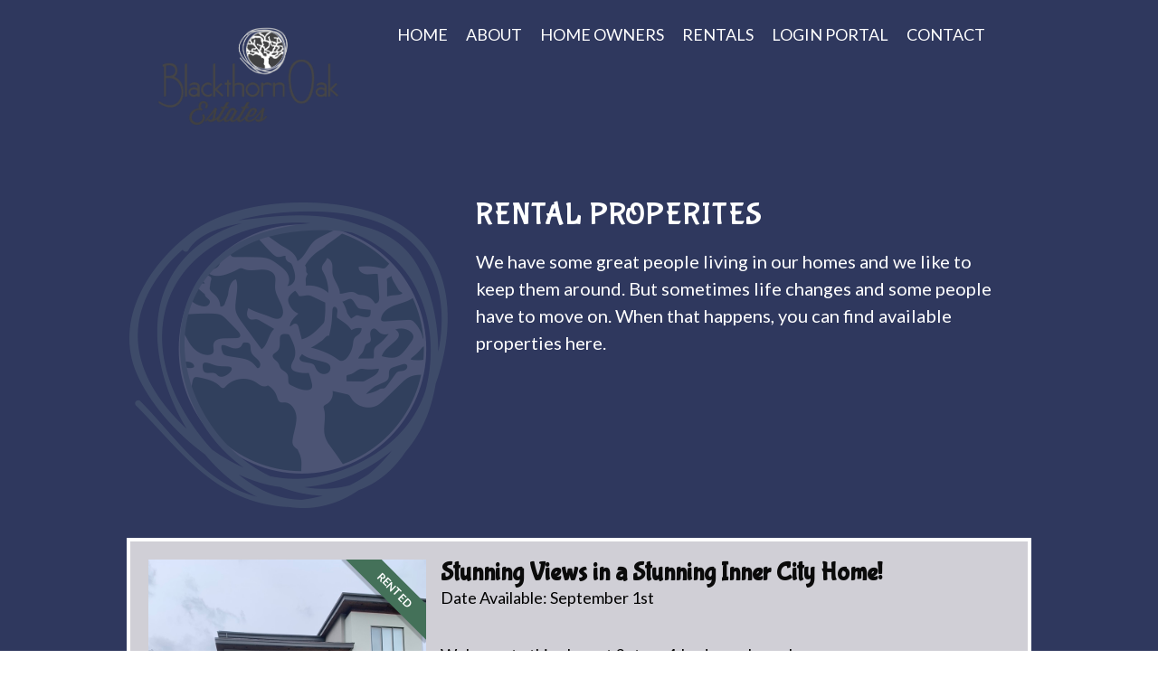

--- FILE ---
content_type: text/html; charset=UTF-8
request_url: https://blackthornoakestates.ca/rentals/stunning-views-in-a-stunning-inner-city-home/
body_size: 69947
content:
<!DOCTYPE html>
 <html lang="en-CA" class="no-js">
 <head>
	<meta charset="UTF-8">

		<meta http-equiv="X-UA-Compatible" content="IE=edge">

		<meta name="HandheldFriendly" content="true">
	<meta name="viewport" content="width=device-width, initial-scale=1, user-scalable=no">
		<link rel="apple-touch-icon" href="https://blackthornoakestates.ca/wp-content/themes/swbtheme/img/favicon.png" />
	<link rel="shortcut icon" href="https://blackthornoakestates.ca/wp-content/themes/swbtheme/img/favicon.png" />

	<link rel='pingback' href='https://blackthornoakestates.ca/xmlrpc.php' />
	<!--[if lt IE 9]>
	<script src="https://blackthornoakestates.ca/wp-content/themes/swbtheme/js/html5shiv.js"></script>
	<![endif]-->
	<meta name='robots' content='index, follow, max-image-preview:large, max-snippet:-1, max-video-preview:-1' />

<!-- Google Tag Manager for WordPress by gtm4wp.com -->
<script data-cfasync="false" data-pagespeed-no-defer>
	var gtm4wp_datalayer_name = "dataLayer";
	var dataLayer = dataLayer || [];
</script>
<!-- End Google Tag Manager for WordPress by gtm4wp.com -->
	<!-- This site is optimized with the Yoast SEO plugin v26.6 - https://yoast.com/wordpress/plugins/seo/ -->
	<title>Stunning Views in a Stunning Inner City Home! - Blackthorn Oak Estates</title>
	<link rel="canonical" href="https://blackthornoakestates.ca/rentals/stunning-views-in-a-stunning-inner-city-home/" />
	<meta property="og:locale" content="en_US" />
	<meta property="og:type" content="article" />
	<meta property="og:title" content="Stunning Views in a Stunning Inner City Home! - Blackthorn Oak Estates" />
	<meta property="og:description" content="Welcome to this elegant 3 story 4-bedroom home! This beautiful luxury home is a work of art waiting for someone to appreciate it. The main floor features a large open living room with gorgeous custom... Read More" />
	<meta property="og:url" content="https://blackthornoakestates.ca/rentals/stunning-views-in-a-stunning-inner-city-home/" />
	<meta property="og:site_name" content="Blackthorn Oak Estates" />
	<meta property="article:publisher" content="https://www.facebook.com/BlackthornOakEstates/?fref=nf" />
	<meta property="article:modified_time" content="2023-08-03T17:47:24+00:00" />
	<meta property="og:image" content="https://blackthornoakestates.ca/wp-content/uploads/2023/07/5085ACE7-1751-4233-9E6B-EF36D8B9C18E_1_105_c.jpeg" />
	<meta property="og:image:width" content="768" />
	<meta property="og:image:height" content="1024" />
	<meta property="og:image:type" content="image/jpeg" />
	<meta name="twitter:card" content="summary_large_image" />
	<meta name="twitter:site" content="@blackthornoak" />
	<meta name="twitter:label1" content="Est. reading time" />
	<meta name="twitter:data1" content="2 minutes" />
	<script type="application/ld+json" class="yoast-schema-graph">{"@context":"https://schema.org","@graph":[{"@type":"WebPage","@id":"https://blackthornoakestates.ca/rentals/stunning-views-in-a-stunning-inner-city-home/","url":"https://blackthornoakestates.ca/rentals/stunning-views-in-a-stunning-inner-city-home/","name":"Stunning Views in a Stunning Inner City Home! - Blackthorn Oak Estates","isPartOf":{"@id":"https://blackthornoakestates.ca/#website"},"primaryImageOfPage":{"@id":"https://blackthornoakestates.ca/rentals/stunning-views-in-a-stunning-inner-city-home/#primaryimage"},"image":{"@id":"https://blackthornoakestates.ca/rentals/stunning-views-in-a-stunning-inner-city-home/#primaryimage"},"thumbnailUrl":"https://blackthornoakestates.ca/wp-content/uploads/2023/07/5085ACE7-1751-4233-9E6B-EF36D8B9C18E_1_105_c.jpeg","datePublished":"2023-07-04T18:42:43+00:00","dateModified":"2023-08-03T17:47:24+00:00","breadcrumb":{"@id":"https://blackthornoakestates.ca/rentals/stunning-views-in-a-stunning-inner-city-home/#breadcrumb"},"inLanguage":"en-CA","potentialAction":[{"@type":"ReadAction","target":["https://blackthornoakestates.ca/rentals/stunning-views-in-a-stunning-inner-city-home/"]}]},{"@type":"ImageObject","inLanguage":"en-CA","@id":"https://blackthornoakestates.ca/rentals/stunning-views-in-a-stunning-inner-city-home/#primaryimage","url":"https://blackthornoakestates.ca/wp-content/uploads/2023/07/5085ACE7-1751-4233-9E6B-EF36D8B9C18E_1_105_c.jpeg","contentUrl":"https://blackthornoakestates.ca/wp-content/uploads/2023/07/5085ACE7-1751-4233-9E6B-EF36D8B9C18E_1_105_c.jpeg","width":768,"height":1024,"caption":"Front of House"},{"@type":"BreadcrumbList","@id":"https://blackthornoakestates.ca/rentals/stunning-views-in-a-stunning-inner-city-home/#breadcrumb","itemListElement":[{"@type":"ListItem","position":1,"name":"Home","item":"https://blackthornoakestates.ca/"},{"@type":"ListItem","position":2,"name":"Listings","item":"https://blackthornoakestates.ca/rentals/"},{"@type":"ListItem","position":3,"name":"Stunning Views in a Stunning Inner City Home!"}]},{"@type":"WebSite","@id":"https://blackthornoakestates.ca/#website","url":"https://blackthornoakestates.ca/","name":"Blackthorn Oak Estates","description":"Specialists in Single Family Home Property Management Facilitation","potentialAction":[{"@type":"SearchAction","target":{"@type":"EntryPoint","urlTemplate":"https://blackthornoakestates.ca/?s={search_term_string}"},"query-input":{"@type":"PropertyValueSpecification","valueRequired":true,"valueName":"search_term_string"}}],"inLanguage":"en-CA"}]}</script>
	<!-- / Yoast SEO plugin. -->


<link rel="alternate" type="application/rss+xml" title="Blackthorn Oak Estates &raquo; Feed" href="https://blackthornoakestates.ca/feed/" />
<link rel="alternate" type="application/rss+xml" title="Blackthorn Oak Estates &raquo; Comments Feed" href="https://blackthornoakestates.ca/comments/feed/" />
<link rel="alternate" type="application/rss+xml" title="Blackthorn Oak Estates &raquo; Stunning Views in a Stunning Inner City Home! Comments Feed" href="https://blackthornoakestates.ca/rentals/stunning-views-in-a-stunning-inner-city-home/feed/" />
<link rel="alternate" title="oEmbed (JSON)" type="application/json+oembed" href="https://blackthornoakestates.ca/wp-json/oembed/1.0/embed?url=https%3A%2F%2Fblackthornoakestates.ca%2Frentals%2Fstunning-views-in-a-stunning-inner-city-home%2F" />
<link rel="alternate" title="oEmbed (XML)" type="text/xml+oembed" href="https://blackthornoakestates.ca/wp-json/oembed/1.0/embed?url=https%3A%2F%2Fblackthornoakestates.ca%2Frentals%2Fstunning-views-in-a-stunning-inner-city-home%2F&#038;format=xml" />
<style id='wp-img-auto-sizes-contain-inline-css' type='text/css'>
img:is([sizes=auto i],[sizes^="auto," i]){contain-intrinsic-size:3000px 1500px}
/*# sourceURL=wp-img-auto-sizes-contain-inline-css */
</style>
<style id='wp-emoji-styles-inline-css' type='text/css'>

	img.wp-smiley, img.emoji {
		display: inline !important;
		border: none !important;
		box-shadow: none !important;
		height: 1em !important;
		width: 1em !important;
		margin: 0 0.07em !important;
		vertical-align: -0.1em !important;
		background: none !important;
		padding: 0 !important;
	}
/*# sourceURL=wp-emoji-styles-inline-css */
</style>
<style id='wp-block-library-inline-css' type='text/css'>
:root{--wp-block-synced-color:#7a00df;--wp-block-synced-color--rgb:122,0,223;--wp-bound-block-color:var(--wp-block-synced-color);--wp-editor-canvas-background:#ddd;--wp-admin-theme-color:#007cba;--wp-admin-theme-color--rgb:0,124,186;--wp-admin-theme-color-darker-10:#006ba1;--wp-admin-theme-color-darker-10--rgb:0,107,160.5;--wp-admin-theme-color-darker-20:#005a87;--wp-admin-theme-color-darker-20--rgb:0,90,135;--wp-admin-border-width-focus:2px}@media (min-resolution:192dpi){:root{--wp-admin-border-width-focus:1.5px}}.wp-element-button{cursor:pointer}:root .has-very-light-gray-background-color{background-color:#eee}:root .has-very-dark-gray-background-color{background-color:#313131}:root .has-very-light-gray-color{color:#eee}:root .has-very-dark-gray-color{color:#313131}:root .has-vivid-green-cyan-to-vivid-cyan-blue-gradient-background{background:linear-gradient(135deg,#00d084,#0693e3)}:root .has-purple-crush-gradient-background{background:linear-gradient(135deg,#34e2e4,#4721fb 50%,#ab1dfe)}:root .has-hazy-dawn-gradient-background{background:linear-gradient(135deg,#faaca8,#dad0ec)}:root .has-subdued-olive-gradient-background{background:linear-gradient(135deg,#fafae1,#67a671)}:root .has-atomic-cream-gradient-background{background:linear-gradient(135deg,#fdd79a,#004a59)}:root .has-nightshade-gradient-background{background:linear-gradient(135deg,#330968,#31cdcf)}:root .has-midnight-gradient-background{background:linear-gradient(135deg,#020381,#2874fc)}:root{--wp--preset--font-size--normal:16px;--wp--preset--font-size--huge:42px}.has-regular-font-size{font-size:1em}.has-larger-font-size{font-size:2.625em}.has-normal-font-size{font-size:var(--wp--preset--font-size--normal)}.has-huge-font-size{font-size:var(--wp--preset--font-size--huge)}.has-text-align-center{text-align:center}.has-text-align-left{text-align:left}.has-text-align-right{text-align:right}.has-fit-text{white-space:nowrap!important}#end-resizable-editor-section{display:none}.aligncenter{clear:both}.items-justified-left{justify-content:flex-start}.items-justified-center{justify-content:center}.items-justified-right{justify-content:flex-end}.items-justified-space-between{justify-content:space-between}.screen-reader-text{border:0;clip-path:inset(50%);height:1px;margin:-1px;overflow:hidden;padding:0;position:absolute;width:1px;word-wrap:normal!important}.screen-reader-text:focus{background-color:#ddd;clip-path:none;color:#444;display:block;font-size:1em;height:auto;left:5px;line-height:normal;padding:15px 23px 14px;text-decoration:none;top:5px;width:auto;z-index:100000}html :where(.has-border-color){border-style:solid}html :where([style*=border-top-color]){border-top-style:solid}html :where([style*=border-right-color]){border-right-style:solid}html :where([style*=border-bottom-color]){border-bottom-style:solid}html :where([style*=border-left-color]){border-left-style:solid}html :where([style*=border-width]){border-style:solid}html :where([style*=border-top-width]){border-top-style:solid}html :where([style*=border-right-width]){border-right-style:solid}html :where([style*=border-bottom-width]){border-bottom-style:solid}html :where([style*=border-left-width]){border-left-style:solid}html :where(img[class*=wp-image-]){height:auto;max-width:100%}:where(figure){margin:0 0 1em}html :where(.is-position-sticky){--wp-admin--admin-bar--position-offset:var(--wp-admin--admin-bar--height,0px)}@media screen and (max-width:600px){html :where(.is-position-sticky){--wp-admin--admin-bar--position-offset:0px}}

/*# sourceURL=wp-block-library-inline-css */
</style><style id='global-styles-inline-css' type='text/css'>
:root{--wp--preset--aspect-ratio--square: 1;--wp--preset--aspect-ratio--4-3: 4/3;--wp--preset--aspect-ratio--3-4: 3/4;--wp--preset--aspect-ratio--3-2: 3/2;--wp--preset--aspect-ratio--2-3: 2/3;--wp--preset--aspect-ratio--16-9: 16/9;--wp--preset--aspect-ratio--9-16: 9/16;--wp--preset--color--black: #000000;--wp--preset--color--cyan-bluish-gray: #abb8c3;--wp--preset--color--white: #ffffff;--wp--preset--color--pale-pink: #f78da7;--wp--preset--color--vivid-red: #cf2e2e;--wp--preset--color--luminous-vivid-orange: #ff6900;--wp--preset--color--luminous-vivid-amber: #fcb900;--wp--preset--color--light-green-cyan: #7bdcb5;--wp--preset--color--vivid-green-cyan: #00d084;--wp--preset--color--pale-cyan-blue: #8ed1fc;--wp--preset--color--vivid-cyan-blue: #0693e3;--wp--preset--color--vivid-purple: #9b51e0;--wp--preset--gradient--vivid-cyan-blue-to-vivid-purple: linear-gradient(135deg,rgb(6,147,227) 0%,rgb(155,81,224) 100%);--wp--preset--gradient--light-green-cyan-to-vivid-green-cyan: linear-gradient(135deg,rgb(122,220,180) 0%,rgb(0,208,130) 100%);--wp--preset--gradient--luminous-vivid-amber-to-luminous-vivid-orange: linear-gradient(135deg,rgb(252,185,0) 0%,rgb(255,105,0) 100%);--wp--preset--gradient--luminous-vivid-orange-to-vivid-red: linear-gradient(135deg,rgb(255,105,0) 0%,rgb(207,46,46) 100%);--wp--preset--gradient--very-light-gray-to-cyan-bluish-gray: linear-gradient(135deg,rgb(238,238,238) 0%,rgb(169,184,195) 100%);--wp--preset--gradient--cool-to-warm-spectrum: linear-gradient(135deg,rgb(74,234,220) 0%,rgb(151,120,209) 20%,rgb(207,42,186) 40%,rgb(238,44,130) 60%,rgb(251,105,98) 80%,rgb(254,248,76) 100%);--wp--preset--gradient--blush-light-purple: linear-gradient(135deg,rgb(255,206,236) 0%,rgb(152,150,240) 100%);--wp--preset--gradient--blush-bordeaux: linear-gradient(135deg,rgb(254,205,165) 0%,rgb(254,45,45) 50%,rgb(107,0,62) 100%);--wp--preset--gradient--luminous-dusk: linear-gradient(135deg,rgb(255,203,112) 0%,rgb(199,81,192) 50%,rgb(65,88,208) 100%);--wp--preset--gradient--pale-ocean: linear-gradient(135deg,rgb(255,245,203) 0%,rgb(182,227,212) 50%,rgb(51,167,181) 100%);--wp--preset--gradient--electric-grass: linear-gradient(135deg,rgb(202,248,128) 0%,rgb(113,206,126) 100%);--wp--preset--gradient--midnight: linear-gradient(135deg,rgb(2,3,129) 0%,rgb(40,116,252) 100%);--wp--preset--font-size--small: 13px;--wp--preset--font-size--medium: 20px;--wp--preset--font-size--large: 36px;--wp--preset--font-size--x-large: 42px;--wp--preset--spacing--20: 0.44rem;--wp--preset--spacing--30: 0.67rem;--wp--preset--spacing--40: 1rem;--wp--preset--spacing--50: 1.5rem;--wp--preset--spacing--60: 2.25rem;--wp--preset--spacing--70: 3.38rem;--wp--preset--spacing--80: 5.06rem;--wp--preset--shadow--natural: 6px 6px 9px rgba(0, 0, 0, 0.2);--wp--preset--shadow--deep: 12px 12px 50px rgba(0, 0, 0, 0.4);--wp--preset--shadow--sharp: 6px 6px 0px rgba(0, 0, 0, 0.2);--wp--preset--shadow--outlined: 6px 6px 0px -3px rgb(255, 255, 255), 6px 6px rgb(0, 0, 0);--wp--preset--shadow--crisp: 6px 6px 0px rgb(0, 0, 0);}:where(.is-layout-flex){gap: 0.5em;}:where(.is-layout-grid){gap: 0.5em;}body .is-layout-flex{display: flex;}.is-layout-flex{flex-wrap: wrap;align-items: center;}.is-layout-flex > :is(*, div){margin: 0;}body .is-layout-grid{display: grid;}.is-layout-grid > :is(*, div){margin: 0;}:where(.wp-block-columns.is-layout-flex){gap: 2em;}:where(.wp-block-columns.is-layout-grid){gap: 2em;}:where(.wp-block-post-template.is-layout-flex){gap: 1.25em;}:where(.wp-block-post-template.is-layout-grid){gap: 1.25em;}.has-black-color{color: var(--wp--preset--color--black) !important;}.has-cyan-bluish-gray-color{color: var(--wp--preset--color--cyan-bluish-gray) !important;}.has-white-color{color: var(--wp--preset--color--white) !important;}.has-pale-pink-color{color: var(--wp--preset--color--pale-pink) !important;}.has-vivid-red-color{color: var(--wp--preset--color--vivid-red) !important;}.has-luminous-vivid-orange-color{color: var(--wp--preset--color--luminous-vivid-orange) !important;}.has-luminous-vivid-amber-color{color: var(--wp--preset--color--luminous-vivid-amber) !important;}.has-light-green-cyan-color{color: var(--wp--preset--color--light-green-cyan) !important;}.has-vivid-green-cyan-color{color: var(--wp--preset--color--vivid-green-cyan) !important;}.has-pale-cyan-blue-color{color: var(--wp--preset--color--pale-cyan-blue) !important;}.has-vivid-cyan-blue-color{color: var(--wp--preset--color--vivid-cyan-blue) !important;}.has-vivid-purple-color{color: var(--wp--preset--color--vivid-purple) !important;}.has-black-background-color{background-color: var(--wp--preset--color--black) !important;}.has-cyan-bluish-gray-background-color{background-color: var(--wp--preset--color--cyan-bluish-gray) !important;}.has-white-background-color{background-color: var(--wp--preset--color--white) !important;}.has-pale-pink-background-color{background-color: var(--wp--preset--color--pale-pink) !important;}.has-vivid-red-background-color{background-color: var(--wp--preset--color--vivid-red) !important;}.has-luminous-vivid-orange-background-color{background-color: var(--wp--preset--color--luminous-vivid-orange) !important;}.has-luminous-vivid-amber-background-color{background-color: var(--wp--preset--color--luminous-vivid-amber) !important;}.has-light-green-cyan-background-color{background-color: var(--wp--preset--color--light-green-cyan) !important;}.has-vivid-green-cyan-background-color{background-color: var(--wp--preset--color--vivid-green-cyan) !important;}.has-pale-cyan-blue-background-color{background-color: var(--wp--preset--color--pale-cyan-blue) !important;}.has-vivid-cyan-blue-background-color{background-color: var(--wp--preset--color--vivid-cyan-blue) !important;}.has-vivid-purple-background-color{background-color: var(--wp--preset--color--vivid-purple) !important;}.has-black-border-color{border-color: var(--wp--preset--color--black) !important;}.has-cyan-bluish-gray-border-color{border-color: var(--wp--preset--color--cyan-bluish-gray) !important;}.has-white-border-color{border-color: var(--wp--preset--color--white) !important;}.has-pale-pink-border-color{border-color: var(--wp--preset--color--pale-pink) !important;}.has-vivid-red-border-color{border-color: var(--wp--preset--color--vivid-red) !important;}.has-luminous-vivid-orange-border-color{border-color: var(--wp--preset--color--luminous-vivid-orange) !important;}.has-luminous-vivid-amber-border-color{border-color: var(--wp--preset--color--luminous-vivid-amber) !important;}.has-light-green-cyan-border-color{border-color: var(--wp--preset--color--light-green-cyan) !important;}.has-vivid-green-cyan-border-color{border-color: var(--wp--preset--color--vivid-green-cyan) !important;}.has-pale-cyan-blue-border-color{border-color: var(--wp--preset--color--pale-cyan-blue) !important;}.has-vivid-cyan-blue-border-color{border-color: var(--wp--preset--color--vivid-cyan-blue) !important;}.has-vivid-purple-border-color{border-color: var(--wp--preset--color--vivid-purple) !important;}.has-vivid-cyan-blue-to-vivid-purple-gradient-background{background: var(--wp--preset--gradient--vivid-cyan-blue-to-vivid-purple) !important;}.has-light-green-cyan-to-vivid-green-cyan-gradient-background{background: var(--wp--preset--gradient--light-green-cyan-to-vivid-green-cyan) !important;}.has-luminous-vivid-amber-to-luminous-vivid-orange-gradient-background{background: var(--wp--preset--gradient--luminous-vivid-amber-to-luminous-vivid-orange) !important;}.has-luminous-vivid-orange-to-vivid-red-gradient-background{background: var(--wp--preset--gradient--luminous-vivid-orange-to-vivid-red) !important;}.has-very-light-gray-to-cyan-bluish-gray-gradient-background{background: var(--wp--preset--gradient--very-light-gray-to-cyan-bluish-gray) !important;}.has-cool-to-warm-spectrum-gradient-background{background: var(--wp--preset--gradient--cool-to-warm-spectrum) !important;}.has-blush-light-purple-gradient-background{background: var(--wp--preset--gradient--blush-light-purple) !important;}.has-blush-bordeaux-gradient-background{background: var(--wp--preset--gradient--blush-bordeaux) !important;}.has-luminous-dusk-gradient-background{background: var(--wp--preset--gradient--luminous-dusk) !important;}.has-pale-ocean-gradient-background{background: var(--wp--preset--gradient--pale-ocean) !important;}.has-electric-grass-gradient-background{background: var(--wp--preset--gradient--electric-grass) !important;}.has-midnight-gradient-background{background: var(--wp--preset--gradient--midnight) !important;}.has-small-font-size{font-size: var(--wp--preset--font-size--small) !important;}.has-medium-font-size{font-size: var(--wp--preset--font-size--medium) !important;}.has-large-font-size{font-size: var(--wp--preset--font-size--large) !important;}.has-x-large-font-size{font-size: var(--wp--preset--font-size--x-large) !important;}
/*# sourceURL=global-styles-inline-css */
</style>

<style id='classic-theme-styles-inline-css' type='text/css'>
/*! This file is auto-generated */
.wp-block-button__link{color:#fff;background-color:#32373c;border-radius:9999px;box-shadow:none;text-decoration:none;padding:calc(.667em + 2px) calc(1.333em + 2px);font-size:1.125em}.wp-block-file__button{background:#32373c;color:#fff;text-decoration:none}
/*# sourceURL=/wp-includes/css/classic-themes.min.css */
</style>
<link rel='stylesheet' id='contact-form-7-css' href='https://blackthornoakestates.ca/wp-content/plugins/contact-form-7/includes/css/styles.css?ver=6.1.4' type='text/css' media='all' />
<link rel='stylesheet' id='sf_styles-css' href='https://blackthornoakestates.ca/wp-content/plugins/superfly-menu/css/superfly-menu.css?ver=d4ba45142d48c2549e702a394f7c1167' type='text/css' media='all' />
<link rel='stylesheet' id='main-css' href='https://blackthornoakestates.ca/wp-content/themes/swbtheme/css/style.css?ver=d4ba45142d48c2549e702a394f7c1167' type='text/css' media='all' />
<script type="text/javascript" src="https://blackthornoakestates.ca/wp-includes/js/jquery/jquery.min.js?ver=3.7.1" id="jquery-core-js"></script>
<script type="text/javascript" src="https://blackthornoakestates.ca/wp-includes/js/jquery/jquery-migrate.min.js?ver=3.4.1" id="jquery-migrate-js"></script>
<script type="text/javascript" id="sf_main-js-extra">
/* <![CDATA[ */
var SF_Opts = {"social":{"twitter":"https://twitter.com/blackthornoak"},"search":"hidden","blur":"none","fade":"no","test_mode":"","hide_def":"","mob_nav":"","sidebar_style":"push","sub_animation_type":"nopush","alt_menu":"","sidebar_pos":"left","width_panel_1":"275","width_panel_2":"250","width_panel_3":"250","width_panel_4":"200","base_color":"#222944","opening_type":"click","sub_type":"","sub_opening_type":"hover","label":"metro","label_top":"0px","label_size":"1x","label_vis":"visible","item_padding":"15","bg":"https://blackthornoakestates.ca/wp-content/uploads/2015/11/blackthorn-watermark.png","path":"https://blackthornoakestates.ca/wp-content/plugins/superfly-menu/img/","menu":"45","togglers":"","subMenuSupport":"yes","subMenuSelector":"sub-menu, children","activeClassSelector":"current-menu-item","allowedTags":"DIV, NAV, UL, OL, LI, A, P, H1, H2, H3, H4, SPAN","menuData":{"136":"img=&icon=fa+fa-home&sline=&chapter=&content=&bg=&width="},"siteBase":"https://blackthornoakestates.ca","plugin_ver":"3.0.1"};
//# sourceURL=sf_main-js-extra
/* ]]> */
</script>
<script type="text/javascript" src="https://blackthornoakestates.ca/wp-content/plugins/superfly-menu/js/superfly-menu.min.js?ver=d4ba45142d48c2549e702a394f7c1167" id="sf_main-js"></script>
<script type="text/javascript" src="https://blackthornoakestates.ca/wp-content/themes/swbtheme/js/myscripts.js" id="themejs-js"></script>
<link rel="https://api.w.org/" href="https://blackthornoakestates.ca/wp-json/" /><link rel="alternate" title="JSON" type="application/json" href="https://blackthornoakestates.ca/wp-json/wp/v2/listing/3061" /><link rel="EditURI" type="application/rsd+xml" title="RSD" href="https://blackthornoakestates.ca/xmlrpc.php?rsd" />

<link rel='shortlink' href='https://blackthornoakestates.ca/?p=3061' />
<style id="superfly-dynamic-styles">

	#sfm-sidebar.sfm-vertical-nav .sfm-has-child-menu .sfm-sm-indicator i:after {
		content: '\e610';
		-webkit-transition: all 0.3s cubic-bezier(0.215, 0.061, 0.355, 1);
		-moz-transition: all 0.3s cubic-bezier(0.215, 0.061, 0.355, 1);
		-o-transition: all 0.3s cubic-bezier(0.215, 0.061, 0.355, 1);
		transition: all 0.3s cubic-bezier(0.215, 0.061, 0.355, 1);
		-webkit-backface-visibility: hidden;
		display: inline-block;
	}

    .sfm-navicon, .sfm-navicon:after, .sfm-navicon:before, .sfm-sidebar-close:before, .sfm-sidebar-close:after {
       height: 1px !important;
    }
    .sfm-label-square .sfm-navicon-button, .sfm-label-rsquare .sfm-navicon-button, .sfm-label-circle .sfm-navicon-button {
        border-width: 1px !important;
    }

    .sfm-vertical-nav .sfm-submenu-visible > a .sfm-sm-indicator i:after {
		-webkit-transform: rotate(180deg);
		-moz-transform: rotate(180deg);
		-ms-transform: rotate(180deg);
		-o-transform: rotate(180deg);
		transform: rotate(180deg);
	}

	#sfm-mob-navbar .sfm-navicon-button:after {
		/*width: 30px;*/
	}

	.sfm-pos-right .sfm-vertical-nav .sfm-has-child-menu > a:before {
		display: none;
	}

	#sfm-sidebar.sfm-vertical-nav .sfm-menu .sfm-sm-indicator {
		background: rgba(255,255,255,0.085);
	}

	.sfm-pos-right #sfm-sidebar.sfm-vertical-nav .sfm-menu li a {
		padding-left: 10px !important;
	}

	.sfm-pos-right #sfm-sidebar.sfm-vertical-nav .sfm-sm-indicator {
		left: auto;
		right: 0;
	}

#sfm-sidebar.sfm-compact .sfm-va-middle,
.sfm-sidebar-full #sfm-sidebar .sfm-va-middle {
	display: block;
	height: auto;
	margin-top: 0px;
}

#sfm-sidebar.sfm-compact .sfm-nav,
.sfm-mobile #sfm-sidebar .sfm-nav,
.sfm-sidebar-full #sfm-sidebar .sfm-nav,
#sfm-sidebar.sfm-compact .sfm-logo,
.sfm-mobile #sfm-sidebar .sfm-logo,
.sfm-sidebar-full #sfm-sidebar .sfm-logo,
#sfm-sidebar.sfm-compact-footer .sfm-social,
.sfm-mobile #sfm-sidebar .sfm-social,
.sfm-sidebar-full #sfm-sidebar .sfm-social {
	position: relative;
	display: block;
    top: 0;
    left: 0;
}

#sfm-sidebar.sfm-compact .sfm-logo {
	margin-top: 0px;
	margin-bottom: 30px;
}

.sfm-mobile #sfm-sidebar.sfm-compact-header .sfm-logo img {
	max-height: 75px;
}

#sfm-sidebar.sfm-compact .sfm-nav {
	min-height: 0px;
	height: auto;
	max-height: none;
	margin-top: 0px;
}

#sfm-sidebar.sfm-compact-footer .sfm-social {
	margin-top: 30px;
	margin-bottom: 30px;
	position: relative;
}

#sfm-sidebar.sfm-compact .sfm-sidebar-bg {
	min-height: 150%;
}

#sfm-sidebar.sfm-compact  input[type=search] {
	font-size: 16px;
}
/*}*/

#sfm-sidebar .sfm-sidebar-bg, #sfm-sidebar .sfm-social {
	background-color: #222944 !important;
}


#sfm-sidebar, .sfm-sidebar-bg, #sfm-sidebar .sfm-nav, #sfm-sidebar .sfm-logo, #sfm-sidebar .sfm-social {
	width: 275px;
}

        .sfm-sidebar-bg {
        background-image: url(https://blackthornoakestates.ca/wp-content/uploads/2015/11/blackthorn-watermark.png);
        background-repeat: no-repeat;
        -webkit-background-size: cover;
        -moz-background-size: cover;
        background-size: cover;
        background-position: 0 0;
    }
    #sfm-sidebar .sfm-social {
        background-color: transparent !important;
    }
    


#sfm-sidebar .sfm-menu li a,#sfm-sidebar .sfm-chapter, #sfm-sidebar .widget-area,
.sfm-search-form input {
	padding-left: 28px !important;
}

#sfm-sidebar.sfm-compact  .sfm-social li {
	text-align: left;
}

#sfm-sidebar.sfm-compact  .sfm-social:before {
	right: auto;
	left: auto;
left: 10%;
}


#sfm-sidebar:after {
	display: none !important;
}

#sfm-sidebar .search-form {
	display: none !important;
}

body.sfm-body-pushed > * {
	-webkit-transform: translate(137.5px,0);
	-moz-transform: translate(137.5px,0);
	-ms-transform: translate(137.5px,0);
	-o-transform: translate(137.5px,0);
	transform: translate(137.5px,0);
	-webkit-transform: translate3d(137.5px,0,0);
	-moz-transform: translate3d(137.5px,0,0);
	-ms-transform: translate3d(137.5px,0,0);
	-o-transform: translate3d(137.5px,0,0);
	transform: translate3d(137.5px,0,0);
}

body.sfm-pos-right.sfm-body-pushed > * {
	-webkit-transform: translate(-137.5px,0);
	-moz-transform: translate(-137.5px,0);
	-ms-transform: translate(-137.5px,0);
	-o-transform: translate(-137.5px,0);
	transform: translate(-137.5px,0);
	-webkit-transform: translate3d(-137.5px,0,0);
	-moz-transform: translate3d(-137.5px,0,0);
	-ms-transform: translate3d(-137.5px,0,0);
	-o-transform: translate3d(-137.5px,0,0);
	transform: translate3d(-137.5px,0,0);
}


#sfm-sidebar,
.sfm-sidebar-slide.sfm-pos-right.sfm-body-pushed #sfm-mob-navbar {
	-webkit-transform: translate(-275px,0);
	-moz-transform: translate(-275px,0);
	-ms-transform: translate(-275px,0);
	-o-transform: translate(-275px,0);
	transform: translate(-275px,0);
	-webkit-transform: translate3d(-275px,0,0);
	-moz-transform: translate3d(-275px,0,0);
	-ms-transform: translate3d(-275px,0,0);
	-o-transform: translate3d(-275px,0,0);
	transform: translate3d(-275px,0,0);
}

.sfm-pos-right #sfm-sidebar, .sfm-sidebar-slide.sfm-body-pushed #sfm-mob-navbar {
	-webkit-transform: translate(275px,0);
	-moz-transform: translate(275px,0);
	-ms-transform: translate(275px,0);
	-o-transform: translate(275px,0);
	transform: translate(275px,0);
	-webkit-transform: translate3d(275px,0,0);
	-moz-transform: translate3d(275px,0,0);
	-ms-transform: translate3d(275px,0,0);
	-o-transform: translate3d(275px,0,0);
	transform: translate3d(275px,0,0);
}

.sfm-pos-left #sfm-sidebar .sfm-view-level-1 {
	left: 275px;
	width: 250px;
	-webkit-transform: translate(-250px,0);
	-moz-transform: translate(-250px,0);
	-ms-transform: translate(-250px,0);
	-o-transform: translate(-250px,0);
	transform: translate(-250px,0);
	-webkit-transform: translate3d(-250px,0,0);
	-moz-transform: translate3d(-250px,0,0);
	-ms-transform: translate3d(-250px,0,0);
	-o-transform: translate3d(-250px,0,0);
	transform: translate3d(-250px,0,0);
}

.sfm-pos-right #sfm-sidebar .sfm-view-level-1 {
	left: auto;
	right: 275px;
	width: 250px;
	-webkit-transform: translate(250px,0);
	-moz-transform: translate(250px,0);
	-ms-transform: translate(250px,0);
	-o-transform: translate(250px,0);
	transform: translate(250px,0);
	-webkit-transform: translate3d(250px,0,0);
	-moz-transform: translate3d(250px,0,0);
	-ms-transform: translate3d(250px,0,0);
	-o-transform: translate3d(250px,0,0);
	transform: translate3d(250px,0,0);
}

.sfm-pos-left #sfm-sidebar .sfm-view-level-2 {
	left: 525px;
	width: 250px;
	-webkit-transform: translate(-775px,0);
	-moz-transform: translate(-775px,0);
	-ms-transform: translate(-775px,0);
	-o-transform: translate(-775px,0);
	transform: translate(-775px,0);
	-webkit-transform: translate3d(-775px,0,0);
	-moz-transform: translate3d(-775px,0,0);
	-ms-transform: translate3d(-775px,0,0);
	-o-transform: translate3d(-775px,0,0);
	transform: translate3d(-775px,0,0);
}

.sfm-pos-right #sfm-sidebar .sfm-view-level-2
{
	left: auto;
	right: 525px;
	width: 250px;
	-webkit-transform: translate(775px,0);
	-moz-transform: translate(775px,0);
	-ms-transform: translate(775px,0);
	-o-transform: translate(775px,0);
	transform: translate(775px,0);
	-webkit-transform: translate3d(775px,0,0);
	-moz-transform: translate3d(775px,0,0);
	-ms-transform: translate3d(775px,0,0);
	-o-transform: translate3d(775px,0,0);
	transform: translate3d(775px,0,0);
}

.sfm-pos-left #sfm-sidebar .sfm-view-level-3 {
	left: 775px;
	width: 200px;
	-webkit-transform: translate(-775px,0);
	-moz-transform: translate(-775px,0);
	-ms-transform: translate(-775px,0);
	-o-transform: translate(-775px,0);
	transform: translate(-775px,0);
	-webkit-transform: translate3d(-775px,0,0);
	-moz-transform: translate3d(-775px,0,0);
	-ms-transform: translate3d(-775px,0,0);
	-o-transform: translate3d(-775px,0,0);
	transform: translate3d(-775px,0,0);
}

.sfm-pos-right #sfm-sidebar .sfm-view-level-3 {
	left: auto;
	right: 775px;
	width: 200px;
	-webkit-transform: translate(775px,0);
	-moz-transform: translate(775px,0);
	-ms-transform: translate(775px,0);
	-o-transform: translate(775px,0);
	transform: translate(775px,0);
	-webkit-transform: translate3d(775px,0,0);
	-moz-transform: translate3d(775px,0,0);
	-ms-transform: translate3d(775px,0,0);
	-o-transform: translate3d(775px,0,0);
	transform: translate3d(775px,0,0);
}

.sfm-view-pushed-1 #sfm-sidebar .sfm-view-level-2 {
	-webkit-transform: translate(-250px,0);
	-moz-transform: translate(-250px,0);
	-ms-transform: translate(-250px,0);
	-o-transform: translate(-250px,0);
	transform: translate(-250px,0);
	-webkit-transform: translate3d(-250px,0,0);
	-moz-transform: translate3d(-250px,0,0);
	-ms-transform: translate3d(-250px,0,0);
	-o-transform: translate3d(-250px,0,0);
	transform: translate3d(-250px,0,0);
}

.sfm-pos-right.sfm-view-pushed-1 #sfm-sidebar .sfm-view-level-2 {
	-webkit-transform: translate(250px,0);
	-moz-transform: translate(250px,0);
	-ms-transform: translate(250px,0);
	-o-transform: translate(250px,0);
	transform: translate(250px,0);
	-webkit-transform: translate3d(250px,0,0);
	-moz-transform: translate3d(250px,0,0);
	-ms-transform: translate3d(250px,0,0);
	-o-transform: translate3d(250px,0,0);
	transform: translate3d(250px,0,0);
}

.sfm-view-pushed-2 #sfm-sidebar .sfm-view-level-3 {
	-webkit-transform: translate(-200px,0);
	-moz-transform: translate(-200px,0);
	-ms-transform: translate(-200px,0);
	-o-transform: translate(-200px,0);
	transform: translate(-200px,0);
	-webkit-transform: translate3d(-200px,0,0);
	-moz-transform: translate3d(-200px,0,0);
	-ms-transform: translate3d(-200px,0,0);
	-o-transform: translate3d(-200px,0,0);
	transform: translate3d(-200px,0,0);
}

.sfm-pos-right.sfm-view-pushed-2 #sfm-sidebar .sfm-view-level-3 {
	-webkit-transform: translate(200px,0);
	-moz-transform: translate(200px,0);
	-ms-transform: translate(200px,0);
	-o-transform: translate(200px,0);
	transform: translate(200px,0);
	-webkit-transform: translate3d(200px,0,0);
	-moz-transform: translate3d(200px,0,0);
	-ms-transform: translate3d(200px,0,0);
	-o-transform: translate3d(200px,0,0);
	transform: translate3d(200px,0,0);
}

#sfm-sidebar .sfm-view-level-1, #sfm-sidebar ul.sfm-menu-level-1 {
	background: #453e5b;
}



#sfm-sidebar .sfm-view-level-2, #sfm-sidebar ul.sfm-menu-level-2 {
	background: #36939e;
}

#sfm-sidebar .sfm-view-level-3, #sfm-sidebar ul.sfm-menu-level-3 {
	background: #9e466b;
}

#sfm-sidebar .sfm-menu-level-0 li, #sfm-sidebar .sfm-menu-level-0 li a, .sfm-title h3 {
	color: #ffffff;
}

#sfm-sidebar .sfm-menu li a, #sfm-sidebar .sfm-chapter, #sfm-sidebar .sfm-search-form {
	padding: 15px 0;
	text-transform: capitalize;
}

#sfm-sidebar .sfm-search-form span {
	top: 19px;
}

#sfm-sidebar {
	font-family: inherit;
}

#sfm-sidebar .sfm-sm-indicator {
	line-height: 20px;
}

#sfm-sidebar .sfm-search-form input {
	font-size: 20px;
}

#sfm-sidebar .sfm-menu li a, #sfm-sidebar .sfm-menu .sfm-chapter {
	font-family: inherit;
	font-weight: normal;
	font-size: 20px;
	text-align: left;
	-moz-font-smoothing: antialiased;
	-webkit-font-smoothing: antialiased;
	font-smoothing: antialiased;
	text-rendering: optimizeLegibility;
}
    #sfm-sidebar .sfm-menu .sfm-chapter {
        font-size: 15px;
        margin-top: 15px;
    }
.sfm-rollback a {
	font-family: inherit;
}

#sfm-sidebar .sfm-menu-level-0 li .sfm-sm-indicator i,#sfm-sidebar .sfm-menu-level-0 .sfm-sl, .sfm-title h2, .sfm-social:after {
	color: #aaaaaa;
}#sfm-sidebar .sfm-menu-level-1 li .sfm-sm-indicator i,#sfm-sidebar .sfm-menu-level-1 .sfm-sl {
	 color: #aaaaaa;
 }#sfm-sidebar .sfm-menu-level-2 li .sfm-sm-indicator i,#sfm-sidebar .sfm-menu-level-2 .sfm-sl {
	  color: #aaaaaa;
  }#sfm-sidebar .sfm-menu-level-3 li .sfm-sm-indicator i,#sfm-sidebar .sfm-menu-level-3 .sfm-sl {
	   color: #aaaaaa;
   }
    .sfm-menu-level-0 .sfm-chapter {
        color: #00ffb8 !important;
    }    .sfm-menu-level-1 .sfm-chapter {
        color: #ffffff !important;
    }    .sfm-menu-level-2 .sfm-chapter {
        color: #ffffff !important;
    }    .sfm-menu-level-3 .sfm-chapter {
        color: #ffffff !important;
    }
#sfm-sidebar .sfm-view-level-1 li a,
#sfm-sidebar .sfm-menu-level-1 li a{
	color: #ffffff;
	border-color: #ffffff;
}

#sfm-sidebar:after {
	background-color: #222944;
}

#sfm-sidebar .sfm-view-level-2 li a,
#sfm-sidebar .sfm-menu-level-2 li a{
	color: #ffffff;
	border-color: #ffffff;
}

#sfm-sidebar .sfm-view-level-3 li a,
#sfm-sidebar .sfm-menu-level-3 li a {
	color: #ffffff;
	border-color: #ffffff;
}

.sfm-navicon-button {
	top: 0px;
}

.sfm-mobile .sfm-navicon-button {
	top: 0px;
}

.sfm-body-pushed #sfm-overlay, body[class*="sfm-view-pushed"] #sfm-overlay {
	opacity: 0.6;
}
.sfm-body-pushed #sfm-overlay, body[class*="sfm-view-pushed"] #sfm-overlay {
	cursor: url("https://blackthornoakestates.ca/wp-content/plugins/superfly-menu/img/close3.png") 16 16,pointer;
}



#sfm-sidebar .sfm-menu li:after {
	content: '';
	display: block;
	width: 100%;
	box-sizing: border-box;
	position: absolute;
	bottom: 0px;
	left: 0;
	right: 0;
	height: 1px;
	background: rgba(255, 255, 255, 0.08);
	margin: 0 auto;
}

#sfm-sidebar .sfm-menu li:last-child:after {
	display: none;
}


.sfm-navicon,
.sfm-navicon:after,
.sfm-navicon:before,
.sfm-label-metro .sfm-navicon-button,
#sfm-mob-navbar {
	background-color: #000000;
}

.sfm-label-square .sfm-navicon-button,
.sfm-label-rsquare .sfm-navicon-button,
.sfm-label-circle .sfm-navicon-button {
	color: #000000;
}


#sfm-sidebar [class*="sfm-icon-"] {
	color: #447159;
}

#sfm-sidebar .sfm-social li {
	border-color: #447159;
}

#sfm-sidebar .sfm-social a {
	color: #447159;
}

#sfm-sidebar .sfm-search-form {
	background-color: rgba(255, 255, 255, 0.05);
}

@font-face {
	font-family: 'sfm-icomoon';
	src:url('https://blackthornoakestates.ca/wp-content/plugins/superfly-menu/img/fonts/icomoon.eot?wehgh4');
	src: url('https://blackthornoakestates.ca/wp-content/plugins/superfly-menu/img/fonts/icomoon.svg?wehgh4#icomoon') format('svg'),
	url('https://blackthornoakestates.ca/wp-content/plugins/superfly-menu/img/fonts/icomoon.eot?#iefixwehgh4') format('embedded-opentype'),
	url('https://blackthornoakestates.ca/wp-content/plugins/superfly-menu/img/fonts/icomoon.woff?wehgh4') format('woff'),
	url('https://blackthornoakestates.ca/wp-content/plugins/superfly-menu/img/fonts/icomoon.ttf?wehgh4') format('truetype');
	font-weight: normal;
	font-style: normal;
}

	#sfm-sidebar li:hover span[class*='fa-'] {
		opacity: 1 !important;
	}
</style>


<script type="text/javascript">
(function(url){
	if(/(?:Chrome\/26\.0\.1410\.63 Safari\/537\.31|WordfenceTestMonBot)/.test(navigator.userAgent)){ return; }
	var addEvent = function(evt, handler) {
		if (window.addEventListener) {
			document.addEventListener(evt, handler, false);
		} else if (window.attachEvent) {
			document.attachEvent('on' + evt, handler);
		}
	};
	var removeEvent = function(evt, handler) {
		if (window.removeEventListener) {
			document.removeEventListener(evt, handler, false);
		} else if (window.detachEvent) {
			document.detachEvent('on' + evt, handler);
		}
	};
	var evts = 'contextmenu dblclick drag dragend dragenter dragleave dragover dragstart drop keydown keypress keyup mousedown mousemove mouseout mouseover mouseup mousewheel scroll'.split(' ');
	var logHuman = function() {
		if (window.wfLogHumanRan) { return; }
		window.wfLogHumanRan = true;
		var wfscr = document.createElement('script');
		wfscr.type = 'text/javascript';
		wfscr.async = true;
		wfscr.src = url + '&r=' + Math.random();
		(document.getElementsByTagName('head')[0]||document.getElementsByTagName('body')[0]).appendChild(wfscr);
		for (var i = 0; i < evts.length; i++) {
			removeEvent(evts[i], logHuman);
		}
	};
	for (var i = 0; i < evts.length; i++) {
		addEvent(evts[i], logHuman);
	}
})('//blackthornoakestates.ca/?wordfence_lh=1&hid=9C3D085A65DAC9D2513223A04F7D1192');
</script>
<!-- Google Tag Manager for WordPress by gtm4wp.com -->
<!-- GTM Container placement set to footer -->
<script data-cfasync="false" data-pagespeed-no-defer>
	var dataLayer_content = {"pagePostType":"listing","pagePostType2":"single-listing","pagePostAuthor":"Issabel Temple"};
	dataLayer.push( dataLayer_content );
</script>
<script data-cfasync="false" data-pagespeed-no-defer>
(function(w,d,s,l,i){w[l]=w[l]||[];w[l].push({'gtm.start':
new Date().getTime(),event:'gtm.js'});var f=d.getElementsByTagName(s)[0],
j=d.createElement(s),dl=l!='dataLayer'?'&l='+l:'';j.async=true;j.src=
'//www.googletagmanager.com/gtm.js?id='+i+dl;f.parentNode.insertBefore(j,f);
})(window,document,'script','dataLayer','GTM-59FPMBR');
</script>
<!-- End Google Tag Manager for WordPress by gtm4wp.com -->		<style type="text/css" id="wp-custom-css">
			
.wp-list-table.widefat.fixed.striped.forms {
	width: 100%;
}				</style>
			<!-- Facebook Pixel Code -->
		<!--<script>
		!function(f,b,e,v,n,t,s){if(f.fbq)return;n=f.fbq=function(){n.callMethod?
		n.callMethod.apply(n,arguments):n.queue.push(arguments)};if(!f._fbq)f._fbq=n;
		n.push=n;n.loaded=!0;n.version='2.0';n.queue=[];t=b.createElement(e);t.async=!0;
		t.src=v;s=b.getElementsByTagName(e)[0];s.parentNode.insertBefore(t,s)}(window,
		document,'script','https://connect.facebook.net/en_US/fbevents.js');

		fbq('init', '253384841679537');
		fbq('track', "PageView");</script>
		<noscript><img height="1" width="1" style="display:none"
		src="https://www.facebook.com/tr?id=253384841679537&ev=PageView&noscript=1"
		/></noscript>-->
	<!-- End Facebook Pixel Code -->
	
<!-- Google tag (gtag.js) --> <script async src="https://www.googletagmanager.com/gtag/js?id=AW-803592116"></script> <script> window.dataLayer = window.dataLayer || []; function gtag(){dataLayer.push(arguments);} gtag('js', new Date()); gtag('config', 'AW-803592116'); </script>

<!-- Event snippet for Email ID Click conversion page In your html page, add the snippet and call gtag_report_conversion when someone clicks on the chosen link or button. --> <script> function gtag_report_conversion(url) { var callback = function () { if (typeof(url) != 'undefined') { window.location = url; } }; gtag('event', 'conversion', { 'send_to': 'AW-803592116/cwcoCImD4LoYELSvl_8C', 'event_callback': callback }); return false; } </script>



</head>
	<body data-rsssl=1 class="wp-singular listing-template-default single single-listing postid-3061 wp-theme-swbtheme" itemscope itemtype="http://schema.org/LocalBusiness">
		<!--[if lte IE 10]>
	      <div class="alertwarning">
	        <p class="alertwarning__outdatedbrowser">You are using an <strong>outdated</strong> browser. Please <br /><a href="http://browsehappy.com/">upgrade your browser</a><br /> to improve your experience.</p>	      </div>
	    <![endif]-->

		<header class="siteheader singlelistingheader">
			<div class="siteheader__container">

				<div class="siteheader__logo">
										<p itemprop="name"><a itemprop="url" class="siteheader__logo--link" href="https://blackthornoakestates.ca" title="Blackthorn Oak Estates" >Blackthorn Oak Estates<img itemprop="logo" src="https://blackthornoakestates.ca/wp-content/themes/swbtheme/img/logo/blackthorn-logo.png" alt="Blackthorn Oak Estates" /></a></p>
					<p itemprop="description">Specialists in Single Family Home Property Management Facilitation</p>
									</div>
		
				<nav class="siteheader__nav">
					<div class="nav_container ">
						
								<ul id = "menu-main-header" class = "main"><li id="menu-item-23" class="menu-item menu-item-type-post_type menu-item-object-page menu-item-home menu-item-23"><a href="https://blackthornoakestates.ca/">Home</a></li>
<li id="menu-item-22" class="menu-item menu-item-type-post_type menu-item-object-page menu-item-22"><a href="https://blackthornoakestates.ca/about/">About</a></li>
<li id="menu-item-21" class="menu-item menu-item-type-post_type menu-item-object-page menu-item-21"><a href="https://blackthornoakestates.ca/owners/">Home Owners</a></li>
<li id="menu-item-20" class="menu-item menu-item-type-post_type menu-item-object-page menu-item-20"><a href="https://blackthornoakestates.ca/rentals/">Rentals</a></li>
<li id="menu-item-19" class="menu-item menu-item-type-post_type menu-item-object-page menu-item-19"><a href="https://blackthornoakestates.ca/login-portal/">Login Portal</a></li>
<li id="menu-item-18" class="menu-item menu-item-type-post_type menu-item-object-page menu-item-18"><a href="https://blackthornoakestates.ca/contact/">Contact</a></li>
</ul>					</div>
				</nav>			
			</div>
		</header>
	
	<header class="singlerentalheader">
		<div class="singlerentalheader__container">
			<div class="singlerentalheader__container--content">
				<h2>Rental Properites</h2>
				<p>We have some great people living in our homes and we like to keep them around. But sometimes life changes and some people have to move on. When that happens, you can find available properties here.</p>
			</div>
			 <small></small>
		</div>
	</header>

	<section class="singlelisting">
		<div class="singlelisting__container" role="main">

			
				<article itemscope itemtype="http://schema.org/SingleFamilyResidence" id="post-3061" class="post-3061 listing type-listing status-publish has-post-thumbnail hentry status-rented locations-calgary locations-inner-city property-types-semi-attached-infill features-4-fully-developed-levels features-built-in-cabinetry features-custom-3-story-wood-staircase features-detached-double-garage features-downtown-calgary features-executive-home features-golf-course features-huge-kitchen features-inner-city features-landscaped features-large-windows features-open-concept-living features-private-patio features-second-floor-laundry features-shopping-and-services features-train-station features-two-wet-bars">
					
					<div class="singlelisting__container--content">
						<h1 class="entry-title" itemprop="name">Stunning Views in a Stunning Inner City Home!</h1>						<p class="date-available">Date Available: September 1st</p>						
		<div id="listing-tabs" class="listing-data">

			<div id="listing-description" itemprop="description">
				<p>Welcome to this elegant 3 story 4-bedroom home!</p>
<p>This beautiful luxury home is a work of art waiting for someone to appreciate it.</p>
<p>The main floor features a large open living room with gorgeous custom cabinetry and a wall of windows overlooking the Shaganappi golf course pond. The custom kitchen features an oversize island and built-in Jenn Air appliances. The dining room takes up the rear of this level and features a full wall of patio doors leading to the very private patio.</p>
<p>Leading up the custom wood and glass staircase to the second floor where you will find the large primary suite with patio doors leading to a second level deck that overlooks the golf course. Large bright privacy windows fill the ensuite with light to enjoy the soaker tub or steam shower. The suite is completed with an ample walk-in closet with adjacent door to the full laundry room. Another full bath and two additional bedrooms with stunning views of the downtown skyline complete this level.</p>
<p>The final ascent up the staircase leads you to the top level of the home featuring a wet bar and sunning views of downtown to the rear and the golf course to the front, the private balcony on this level is tucked into the eves with coordinating wood plank decking and eves.</p>
<p>The below grade level of this home is fully finished with a large bedroom and bathroom, a wet bar in the recreation room and additional storage.</p>
<p>A double detached garage sits at the rear of this semi-attached home accessed by a back alley.</p>
<p>Virtual showings available.</p>
<p>Email to book your private showing, please provide a call back number.</p>
<p>Covid safe practices in place for all showings, masks are mandatory, and viewings are limited to 2 people.</p>
			</div>
			

			<div id="listing-details" class="listing-details">
				<div class="listing-details"><h5>Listing Details</h5><p class="wp_listings_listing_price">Price: $4400</p><div itemprop="address" itemscope itemtype="http://schema.org/PostalAddress"><p>Address: <span itemprop="streetAddress">1206 26 Street Southwest</span></p><p>City: <span itemprop="addressLocality">Calgary</span></p></div><h5>Features</h5><ul class="tagged-features"><li><a href="https://blackthornoakestates.ca/features/4-fully-developed-levels/" rel="tag">4 Fully Developed Levels</a></li><li><a href="https://blackthornoakestates.ca/features/built-in-cabinetry/" rel="tag">Built in Cabinetry</a></li><li><a href="https://blackthornoakestates.ca/features/custom-3-story-wood-staircase/" rel="tag">Custom 3 Story Wood Staircase</a></li><li><a href="https://blackthornoakestates.ca/features/detached-double-garage/" rel="tag">Detached Double Garage</a></li><li><a href="https://blackthornoakestates.ca/features/downtown-calgary/" rel="tag">Downtown Calgary</a></li><li><a href="https://blackthornoakestates.ca/features/executive-home/" rel="tag">executive home</a></li><li><a href="https://blackthornoakestates.ca/features/golf-course/" rel="tag">golf course</a></li><li><a href="https://blackthornoakestates.ca/features/huge-kitchen/" rel="tag">Huge Kitchen</a></li><li><a href="https://blackthornoakestates.ca/features/inner-city/" rel="tag">inner city</a></li><li><a href="https://blackthornoakestates.ca/features/landscaped/" rel="tag">Landscaped</a></li><li><a href="https://blackthornoakestates.ca/features/large-windows/" rel="tag">Large Windows</a></li><li><a href="https://blackthornoakestates.ca/features/open-concept-living/" rel="tag">Open Concept Living</a></li><li><a href="https://blackthornoakestates.ca/features/private-patio/" rel="tag">Private Patio</a></li><li><a href="https://blackthornoakestates.ca/features/second-floor-laundry/" rel="tag">Second Floor Laundry</a></li><li><a href="https://blackthornoakestates.ca/features/shopping-and-services/" rel="tag">Shopping and Services</a></li><li><a href="https://blackthornoakestates.ca/features/train-station/" rel="tag">Train Station</a></li><li><a href="https://blackthornoakestates.ca/features/two-wet-bars/" rel="tag">Two wet bars</a></li></ul></div>
			</div>
		</div>

					</div>

					<div class="singlelisting__container--images">
						 

		<div itemprop="image" itemscope itemtype="http://schema.org/ImageObject"><img width="768" height="1024" src="https://blackthornoakestates.ca/wp-content/uploads/2023/07/5085ACE7-1751-4233-9E6B-EF36D8B9C18E_1_105_c.jpeg" class="single-listing-image wp-post-image" alt="Front of House" itemprop="contentUrl" decoding="async" fetchpriority="high" srcset="https://blackthornoakestates.ca/wp-content/uploads/2023/07/5085ACE7-1751-4233-9E6B-EF36D8B9C18E_1_105_c.jpeg 768w, https://blackthornoakestates.ca/wp-content/uploads/2023/07/5085ACE7-1751-4233-9E6B-EF36D8B9C18E_1_105_c-225x300.jpeg 225w, https://blackthornoakestates.ca/wp-content/uploads/2023/07/5085ACE7-1751-4233-9E6B-EF36D8B9C18E_1_105_c-330x440.jpeg 330w, https://blackthornoakestates.ca/wp-content/uploads/2023/07/5085ACE7-1751-4233-9E6B-EF36D8B9C18E_1_105_c-500x667.jpeg 500w" sizes="(max-width: 768px) 100vw, 768px" /></div><span class="listing-status rented">Rented</span>
					    <div id="lightgallery" class="imagegallery">
			        <a class="imagegallery__single" href="https://blackthornoakestates.ca/wp-content/uploads/2023/07/0B266C2E-A11A-4D16-91FC-14089308ADAC_1_105_c-800x650.jpeg" ><img src="https://blackthornoakestates.ca/wp-content/uploads/2023/07/0B266C2E-A11A-4D16-91FC-14089308ADAC_1_105_c-800x650.jpeg" alt="Garage" /></a><a class="imagegallery__single" href="https://blackthornoakestates.ca/wp-content/uploads/2023/07/5085ACE7-1751-4233-9E6B-EF36D8B9C18E_1_105_c-768x650.jpeg" ><img src="https://blackthornoakestates.ca/wp-content/uploads/2023/07/5085ACE7-1751-4233-9E6B-EF36D8B9C18E_1_105_c-768x650.jpeg" alt="Front of House" /></a><a class="imagegallery__single" href="https://blackthornoakestates.ca/wp-content/uploads/2023/07/7841FAA1-1C50-4AC4-BB92-A433F3FE838B_1_105_c-800x650.jpeg" ><img src="https://blackthornoakestates.ca/wp-content/uploads/2023/07/7841FAA1-1C50-4AC4-BB92-A433F3FE838B_1_105_c-800x650.jpeg" alt="Front Yard" /></a><a class="imagegallery__single" href="https://blackthornoakestates.ca/wp-content/uploads/2023/07/8E815A8A-C254-479E-A26C-AFC12F0DDCEF_1_105_c-800x650.jpeg" ><img src="https://blackthornoakestates.ca/wp-content/uploads/2023/07/8E815A8A-C254-479E-A26C-AFC12F0DDCEF_1_105_c-800x650.jpeg" alt="Kitchen Main Floor" /></a><a class="imagegallery__single" href="https://blackthornoakestates.ca/wp-content/uploads/2023/07/2134AE92-A36C-4298-98B2-4E269C92907B_1_105_c-768x650.jpeg" ><img src="https://blackthornoakestates.ca/wp-content/uploads/2023/07/2134AE92-A36C-4298-98B2-4E269C92907B_1_105_c-768x650.jpeg" alt="Kitchen" /></a><a class="imagegallery__single" href="https://blackthornoakestates.ca/wp-content/uploads/2023/07/51D48C64-A27C-42DB-8B44-441E28EE983E_1_105_c-768x650.jpeg" ><img src="https://blackthornoakestates.ca/wp-content/uploads/2023/07/51D48C64-A27C-42DB-8B44-441E28EE983E_1_105_c-768x650.jpeg" alt="Main Floor" /></a><a class="imagegallery__single" href="https://blackthornoakestates.ca/wp-content/uploads/2023/07/35F38BEB-71CE-496A-A5C7-ABCC14B61711_1_105_c-800x650.jpeg" ><img src="https://blackthornoakestates.ca/wp-content/uploads/2023/07/35F38BEB-71CE-496A-A5C7-ABCC14B61711_1_105_c-800x650.jpeg" alt="Main Floor Stairs" /></a><a class="imagegallery__single" href="https://blackthornoakestates.ca/wp-content/uploads/2023/07/3F244631-D465-488E-BF53-70246B5A15B7_1_105_c-768x650.jpeg" ><img src="https://blackthornoakestates.ca/wp-content/uploads/2023/07/3F244631-D465-488E-BF53-70246B5A15B7_1_105_c-768x650.jpeg" alt="Front Door Entrance" /></a><a class="imagegallery__single" href="https://blackthornoakestates.ca/wp-content/uploads/2023/07/3DB3B25D-8348-47FB-B362-4DDB8D18E6B9_1_105_c-800x650.jpeg" ><img src="https://blackthornoakestates.ca/wp-content/uploads/2023/07/3DB3B25D-8348-47FB-B362-4DDB8D18E6B9_1_105_c-800x650.jpeg" alt="Front Window" /></a><a class="imagegallery__single" href="https://blackthornoakestates.ca/wp-content/uploads/2023/07/E617DAD5-C4C4-4DA1-9978-39CE9EFB2DB4_1_105_c-768x650.jpeg" ><img src="https://blackthornoakestates.ca/wp-content/uploads/2023/07/E617DAD5-C4C4-4DA1-9978-39CE9EFB2DB4_1_105_c-768x650.jpeg" alt="Front Living Room" /></a><a class="imagegallery__single" href="https://blackthornoakestates.ca/wp-content/uploads/2023/07/4EF4D7C5-D976-41B6-B132-C1CC61DD3D6A_1_105_c-768x650.jpeg" ><img src="https://blackthornoakestates.ca/wp-content/uploads/2023/07/4EF4D7C5-D976-41B6-B132-C1CC61DD3D6A_1_105_c-768x650.jpeg" alt="Stairs from Second Floor to Third Floor" /></a><a class="imagegallery__single" href="https://blackthornoakestates.ca/wp-content/uploads/2023/07/1C9889F6-0AFE-43B1-B5E8-170B62D627B1_1_105_c-800x650.jpeg" ><img src="https://blackthornoakestates.ca/wp-content/uploads/2023/07/1C9889F6-0AFE-43B1-B5E8-170B62D627B1_1_105_c-800x650.jpeg" alt="View from Primary Bedroom" /></a><a class="imagegallery__single" href="https://blackthornoakestates.ca/wp-content/uploads/2023/07/3C5F215F-9706-4894-A59F-6CF11745C7C1_1_105_c-768x650.jpeg" ><img src="https://blackthornoakestates.ca/wp-content/uploads/2023/07/3C5F215F-9706-4894-A59F-6CF11745C7C1_1_105_c-768x650.jpeg" alt="Primary Bedroom" /></a><a class="imagegallery__single" href="https://blackthornoakestates.ca/wp-content/uploads/2023/07/FC3571E3-A7D4-417C-9DD4-2767448B8D34_1_105_c-800x650.jpeg" ><img src="https://blackthornoakestates.ca/wp-content/uploads/2023/07/FC3571E3-A7D4-417C-9DD4-2767448B8D34_1_105_c-800x650.jpeg" alt="Primary Bathroom" /></a><a class="imagegallery__single" href="https://blackthornoakestates.ca/wp-content/uploads/2023/07/7FCCDC93-D408-42E8-8BA2-117DFCA287DF_1_105_c-768x650.jpeg" ><img src="https://blackthornoakestates.ca/wp-content/uploads/2023/07/7FCCDC93-D408-42E8-8BA2-117DFCA287DF_1_105_c-768x650.jpeg" alt="Primary Closet" /></a><a class="imagegallery__single" href="https://blackthornoakestates.ca/wp-content/uploads/2023/07/25936471-1A7A-470B-86EA-635770BD4FA7_1_105_c-768x650.jpeg" ><img src="https://blackthornoakestates.ca/wp-content/uploads/2023/07/25936471-1A7A-470B-86EA-635770BD4FA7_1_105_c-768x650.jpeg" alt="Primary Bathroom" /></a><a class="imagegallery__single" href="https://blackthornoakestates.ca/wp-content/uploads/2023/07/C06F957E-3F8F-4B65-BF7C-6E98076090E4_1_105_c-800x650.jpeg" ><img src="https://blackthornoakestates.ca/wp-content/uploads/2023/07/C06F957E-3F8F-4B65-BF7C-6E98076090E4_1_105_c-800x650.jpeg" alt="Third Floor Wet Bar" /></a><a class="imagegallery__single" href="https://blackthornoakestates.ca/wp-content/uploads/2023/07/92DB4ABE-3852-4A2B-9167-F4619204A50C_1_105_c-768x650.jpeg" ><img src="https://blackthornoakestates.ca/wp-content/uploads/2023/07/92DB4ABE-3852-4A2B-9167-F4619204A50C_1_105_c-768x650.jpeg" alt="Third Floor Balcony" /></a><a class="imagegallery__single" href="https://blackthornoakestates.ca/wp-content/uploads/2023/07/16FF0A5E-A2C9-4D1F-A8A9-388A4958B994_1_105_c-768x650.jpeg" ><img src="https://blackthornoakestates.ca/wp-content/uploads/2023/07/16FF0A5E-A2C9-4D1F-A8A9-388A4958B994_1_105_c-768x650.jpeg" alt="Second Bedroom" /></a><a class="imagegallery__single" href="https://blackthornoakestates.ca/wp-content/uploads/2023/07/93CC3818-F770-4A4F-872B-CB609F1F5638_1_105_c-768x650.jpeg" ><img src="https://blackthornoakestates.ca/wp-content/uploads/2023/07/93CC3818-F770-4A4F-872B-CB609F1F5638_1_105_c-768x650.jpeg" alt="Second Bathroom" /></a><a class="imagegallery__single" href="https://blackthornoakestates.ca/wp-content/uploads/2023/07/69C9CAD4-B9BC-432C-9016-A9D12CBC797D_1_105_c-768x650.jpeg" ><img src="https://blackthornoakestates.ca/wp-content/uploads/2023/07/69C9CAD4-B9BC-432C-9016-A9D12CBC797D_1_105_c-768x650.jpeg" alt="Second Floor Laundry" /></a><a class="imagegallery__single" href="https://blackthornoakestates.ca/wp-content/uploads/2023/07/836D7BFF-304D-4E55-9997-033CCE5EA4B1_1_105_c-768x650.jpeg" ><img src="https://blackthornoakestates.ca/wp-content/uploads/2023/07/836D7BFF-304D-4E55-9997-033CCE5EA4B1_1_105_c-768x650.jpeg" alt="Lower Level Bedroom" /></a><a class="imagegallery__single" href="https://blackthornoakestates.ca/wp-content/uploads/2023/07/34883D1A-034D-4465-9657-3BD22BC697B8_1_105_c-768x650.jpeg" ><img src="https://blackthornoakestates.ca/wp-content/uploads/2023/07/34883D1A-034D-4465-9657-3BD22BC697B8_1_105_c-768x650.jpeg" alt="Mud Room" /></a><a class="imagegallery__single" href="https://blackthornoakestates.ca/wp-content/uploads/2023/07/9533F665-4197-4AAE-B46A-24F23D577EB4_1_105_c-768x650.jpeg" ><img src="https://blackthornoakestates.ca/wp-content/uploads/2023/07/9533F665-4197-4AAE-B46A-24F23D577EB4_1_105_c-768x650.jpeg" alt="Half Bath Main Level" /></a><a class="imagegallery__single" href="https://blackthornoakestates.ca/wp-content/uploads/2023/07/C787CC2D-1457-4424-9AAC-1AA999DB81D6_1_105_c-800x650.jpeg" ><img src="https://blackthornoakestates.ca/wp-content/uploads/2023/07/C787CC2D-1457-4424-9AAC-1AA999DB81D6_1_105_c-800x650.jpeg" alt="Lower Level Wet Bar" /></a><a class="imagegallery__single" href="https://blackthornoakestates.ca/wp-content/uploads/2023/07/6941ACEC-8096-48A2-8628-314827E7A6F0_1_105_c-768x650.jpeg" ><img src="https://blackthornoakestates.ca/wp-content/uploads/2023/07/6941ACEC-8096-48A2-8628-314827E7A6F0_1_105_c-768x650.jpeg" alt="Lower Level Bathroom" /></a>			    </div>
		
		<div class="listing-meta"><p class="listing-price">$4400</p><div class=""><p class="listing-property-type"><span class="label">Property Type: </span><a href="https://blackthornoakestates.ca/property-types/semi-attached-infill/" rel="tag">Semi Attached Infill</a></p><p class="listing-bedrooms"><span class="label">Beds: </span>4</p><p class="listing-bathrooms"><span class="label">Baths: </span>3.5</p><p class="inquire-button"><a href="mailto:office@blackthornoakestates.ca?subject=Inquire About Stunning Views in a Stunning Inner City Home!">Inquire</a></p></div></div>



						</div>
					
				</article>
			
		</div>
	</section>

	<section class="listingnav">
		<div class="listingnav__container">
				<nav class="navigation listing-navigation" role="navigation">
		<h1 class="screen-reader-text">Listing navigation</h1>
		<div class="nav-links">
			<a href="https://blackthornoakestates.ca/rentals/stunning-family-home-in-cochranes-sunset-ridge/" rel="prev">Previous Listing</a><a href="https://blackthornoakestates.ca/rentals/">Main Listings Page</a><a href="https://blackthornoakestates.ca/rentals/spacious-executive-home-in-varsity-estates/" rel="next">Next Listing</a>		</div><!-- .nav-links -->
	</nav><!-- .navigation -->
			</div>
	</section>

	<footer class="mainfooter">
		<div class="mainfooter__container">
			<!--<div class="mainfooter__twitterfeed">-->
			<!--	 -->
			<!--</div>-->
			<div class="mainfooter__contact">
				<h3>Call us</h3>
				<p>Phone number <a itemprop="telephone" href="tel:+1587-296-3880">587-296-3880</a></p>
				<p class="footeremail">Email <a itemprop="email" href="mailto:ch&#114;&#105;sta&#64;&#98;l&#97;&#99;kt&#104;&#111;rno&#97;&#107;&#101;&#115;t&#97;t&#101;&#115;&#46;&#99;a" title="email us">&#99;&#104;&#114;ist&#97;&#64;bl&#97;&#99;&#107;&#116;&#104;&#111;&#114;&#110;o&#97;&#107;&#101;s&#116;&#97;&#116;e&#115;.ca</a></p>
				<p><a target="_blank" rel="noreferrer noopener" href="https://blackthornoakestates.managebuilding.com/Resident/PublicPages/login.aspx">Resident Login</a></p>
				<p><a target="_blank" rel="noreferrer noopener" href="https://blackthornoakestates.managebuilding.com/Manager">Owners Login</a></p>
				<p><a target="_blank" rel="noreferrer noopener" href="https://blackthornoakestates.managebuilding.com/Resident/apps/rentalapp">Apply today</a></p>
				<p><a href="https://blackthornoakestates.ca/privacy-policy/">Privacy Policy</a></p>
			</div>
			<div class="mainfooter__socialmedia">
				<img itemprop="logo" src="https://blackthornoakestates.ca/wp-content/themes/swbtheme/img/logo/blackthorn-logo-footer.png" alt="Blackthorn Oak Estates" />
				<!--<ul class="mainfooter__socialmedia--footer">-->
				<!--	<li class="socialmedia__twitter"><a itemprop="sameAs" target="_blank" title="Blackthorn Oak Estates Twitter home page" href="https://twitter.com/blackthornoak"></a></li>-->
				<!--	<li class="socialmedia__facebook"><a itemprop="sameAs" target="_blank" title="Blackthorn Oak Estates Facebook home page" href="https://www.facebook.com/BlackthornOakEstates/?fref=nf"></a></li>-->
				<!--</ul>-->
			</div>
		</div>
		<div class="copy">
			<p class="copyright">Copyright &copy; 2026 Blackthorn Oak Estates. Designed and developed by <a target="_blank" href="http://switchbackcreative.ca">Switchback Creative Inc.</a></p>
		</div>		
	</footer>
	<script type="speculationrules">
{"prefetch":[{"source":"document","where":{"and":[{"href_matches":"/*"},{"not":{"href_matches":["/wp-*.php","/wp-admin/*","/wp-content/uploads/*","/wp-content/*","/wp-content/plugins/*","/wp-content/themes/swbtheme/*","/*\\?(.+)"]}},{"not":{"selector_matches":"a[rel~=\"nofollow\"]"}},{"not":{"selector_matches":".no-prefetch, .no-prefetch a"}}]},"eagerness":"conservative"}]}
</script>
<div class="sfm-rollback sfm-color1 sfm-label-visible sfm-label-metro" style>
    <div class="sfm-navicon-button x">
        <div class="sfm-navicon"></div>
    </div>
</div>
<div id="sfm-sidebar" style="opacity:0" class=" sfm-hl-semi sfm-indicators">
	  <div class="sfm-scroll-wrapper">
	    <div class="sfm-scroll">
            <div class="sfm-sidebar-close"></div>
            <div class="sfm-logo">
				<a href="https://blackthornoakestates.ca"><img src="https://blackthornoakestates.ca/wp-content/uploads/2015/11/blackthorn-logo-footer.png"
                                                         alt=""></a>				<div class="sfm-title">
												</div>
			</div>
            <nav class="sfm-nav">
		    <div class="sfm-va-middle">

                <ul id="sfm-nav" class="menu"><li id="menu-item-136" class="menu-item menu-item-type-post_type menu-item-object-page menu-item-home menu-item-136"><a href="https://blackthornoakestates.ca/">Home</a></li>
<li id="menu-item-135" class="menu-item menu-item-type-post_type menu-item-object-page menu-item-135"><a href="https://blackthornoakestates.ca/about/">About</a></li>
<li id="menu-item-134" class="menu-item menu-item-type-post_type menu-item-object-page menu-item-134"><a href="https://blackthornoakestates.ca/owners/">Home Owners</a></li>
<li id="menu-item-133" class="menu-item menu-item-type-post_type menu-item-object-page menu-item-133"><a href="https://blackthornoakestates.ca/rentals/">Rentals</a></li>
<li id="menu-item-129" class="menu-item menu-item-type-post_type menu-item-object-page menu-item-has-children menu-item-129"><a href="https://blackthornoakestates.ca/login-portal/">Login Portal</a>
<ul class="sub-menu">
	<li id="menu-item-130" class="menu-item menu-item-type-post_type menu-item-object-page menu-item-130"><a href="https://blackthornoakestates.ca/login-portal/fix-it-please/">Fix it Please</a></li>
	<li id="menu-item-131" class="menu-item menu-item-type-post_type menu-item-object-page menu-item-131"><a href="https://blackthornoakestates.ca/login-portal/apply-today/">Apply Today</a></li>
	<li id="menu-item-132" class="menu-item menu-item-type-post_type menu-item-object-page menu-item-132"><a href="https://blackthornoakestates.ca/login-portal/emergency-request/">Emergency Request</a></li>
</ul>
</li>
<li id="menu-item-128" class="menu-item menu-item-type-post_type menu-item-object-page menu-item-128"><a href="https://blackthornoakestates.ca/contact/">Contact</a></li>
</ul>		    <div class="widget-area"></div>
		    </div>
		    <!-- INSERT HERE -->
	    </nav>

		    <!-- CUSTOM CONTENT HERE -->
		    <ul class="sfm-social"></ul>

	    </div>
    </div>
    <div class="sfm-sidebar-bg"></div>

		<div class="sfm-view sfm-view-level-custom">
			<span class="sfm-close"></span>
					</div>
</div>


<div id="sfm-overlay-wrapper"><div id="sfm-overlay"></div></div>





<!-- GTM Container placement set to footer -->
<!-- Google Tag Manager (noscript) -->
				<noscript><iframe src="https://www.googletagmanager.com/ns.html?id=GTM-59FPMBR" height="0" width="0" style="display:none;visibility:hidden" aria-hidden="true"></iframe></noscript>
<!-- End Google Tag Manager (noscript) --><script type="text/javascript" src="https://blackthornoakestates.ca/wp-includes/js/dist/hooks.min.js?ver=dd5603f07f9220ed27f1" id="wp-hooks-js"></script>
<script type="text/javascript" src="https://blackthornoakestates.ca/wp-includes/js/dist/i18n.min.js?ver=c26c3dc7bed366793375" id="wp-i18n-js"></script>
<script type="text/javascript" id="wp-i18n-js-after">
/* <![CDATA[ */
wp.i18n.setLocaleData( { 'text direction\u0004ltr': [ 'ltr' ] } );
//# sourceURL=wp-i18n-js-after
/* ]]> */
</script>
<script type="text/javascript" src="https://blackthornoakestates.ca/wp-content/plugins/contact-form-7/includes/swv/js/index.js?ver=6.1.4" id="swv-js"></script>
<script type="text/javascript" id="contact-form-7-js-before">
/* <![CDATA[ */
var wpcf7 = {
    "api": {
        "root": "https:\/\/blackthornoakestates.ca\/wp-json\/",
        "namespace": "contact-form-7\/v1"
    }
};
//# sourceURL=contact-form-7-js-before
/* ]]> */
</script>
<script type="text/javascript" src="https://blackthornoakestates.ca/wp-content/plugins/contact-form-7/includes/js/index.js?ver=6.1.4" id="contact-form-7-js"></script>
<script type="text/javascript" src="https://blackthornoakestates.ca/wp-includes/js/jquery/ui/core.min.js?ver=1.13.3" id="jquery-ui-core-js"></script>
<script type="text/javascript" src="https://blackthornoakestates.ca/wp-includes/js/jquery/ui/tabs.min.js?ver=1.13.3" id="jquery-ui-tabs-js"></script>
<script id="wp-emoji-settings" type="application/json">
{"baseUrl":"https://s.w.org/images/core/emoji/17.0.2/72x72/","ext":".png","svgUrl":"https://s.w.org/images/core/emoji/17.0.2/svg/","svgExt":".svg","source":{"concatemoji":"https://blackthornoakestates.ca/wp-includes/js/wp-emoji-release.min.js?ver=d4ba45142d48c2549e702a394f7c1167"}}
</script>
<script type="module">
/* <![CDATA[ */
/*! This file is auto-generated */
const a=JSON.parse(document.getElementById("wp-emoji-settings").textContent),o=(window._wpemojiSettings=a,"wpEmojiSettingsSupports"),s=["flag","emoji"];function i(e){try{var t={supportTests:e,timestamp:(new Date).valueOf()};sessionStorage.setItem(o,JSON.stringify(t))}catch(e){}}function c(e,t,n){e.clearRect(0,0,e.canvas.width,e.canvas.height),e.fillText(t,0,0);t=new Uint32Array(e.getImageData(0,0,e.canvas.width,e.canvas.height).data);e.clearRect(0,0,e.canvas.width,e.canvas.height),e.fillText(n,0,0);const a=new Uint32Array(e.getImageData(0,0,e.canvas.width,e.canvas.height).data);return t.every((e,t)=>e===a[t])}function p(e,t){e.clearRect(0,0,e.canvas.width,e.canvas.height),e.fillText(t,0,0);var n=e.getImageData(16,16,1,1);for(let e=0;e<n.data.length;e++)if(0!==n.data[e])return!1;return!0}function u(e,t,n,a){switch(t){case"flag":return n(e,"\ud83c\udff3\ufe0f\u200d\u26a7\ufe0f","\ud83c\udff3\ufe0f\u200b\u26a7\ufe0f")?!1:!n(e,"\ud83c\udde8\ud83c\uddf6","\ud83c\udde8\u200b\ud83c\uddf6")&&!n(e,"\ud83c\udff4\udb40\udc67\udb40\udc62\udb40\udc65\udb40\udc6e\udb40\udc67\udb40\udc7f","\ud83c\udff4\u200b\udb40\udc67\u200b\udb40\udc62\u200b\udb40\udc65\u200b\udb40\udc6e\u200b\udb40\udc67\u200b\udb40\udc7f");case"emoji":return!a(e,"\ud83e\u1fac8")}return!1}function f(e,t,n,a){let r;const o=(r="undefined"!=typeof WorkerGlobalScope&&self instanceof WorkerGlobalScope?new OffscreenCanvas(300,150):document.createElement("canvas")).getContext("2d",{willReadFrequently:!0}),s=(o.textBaseline="top",o.font="600 32px Arial",{});return e.forEach(e=>{s[e]=t(o,e,n,a)}),s}function r(e){var t=document.createElement("script");t.src=e,t.defer=!0,document.head.appendChild(t)}a.supports={everything:!0,everythingExceptFlag:!0},new Promise(t=>{let n=function(){try{var e=JSON.parse(sessionStorage.getItem(o));if("object"==typeof e&&"number"==typeof e.timestamp&&(new Date).valueOf()<e.timestamp+604800&&"object"==typeof e.supportTests)return e.supportTests}catch(e){}return null}();if(!n){if("undefined"!=typeof Worker&&"undefined"!=typeof OffscreenCanvas&&"undefined"!=typeof URL&&URL.createObjectURL&&"undefined"!=typeof Blob)try{var e="postMessage("+f.toString()+"("+[JSON.stringify(s),u.toString(),c.toString(),p.toString()].join(",")+"));",a=new Blob([e],{type:"text/javascript"});const r=new Worker(URL.createObjectURL(a),{name:"wpTestEmojiSupports"});return void(r.onmessage=e=>{i(n=e.data),r.terminate(),t(n)})}catch(e){}i(n=f(s,u,c,p))}t(n)}).then(e=>{for(const n in e)a.supports[n]=e[n],a.supports.everything=a.supports.everything&&a.supports[n],"flag"!==n&&(a.supports.everythingExceptFlag=a.supports.everythingExceptFlag&&a.supports[n]);var t;a.supports.everythingExceptFlag=a.supports.everythingExceptFlag&&!a.supports.flag,a.supports.everything||((t=a.source||{}).concatemoji?r(t.concatemoji):t.wpemoji&&t.twemoji&&(r(t.twemoji),r(t.wpemoji)))});
//# sourceURL=https://blackthornoakestates.ca/wp-includes/js/wp-emoji-loader.min.js
/* ]]> */
</script>
	</body>
</html>

--- FILE ---
content_type: text/css
request_url: https://blackthornoakestates.ca/wp-content/plugins/superfly-menu/css/superfly-menu.css?ver=d4ba45142d48c2549e702a394f7c1167
body_size: 38826
content:
.superfly-on #sfm-sidebar {
    display: block;
}
#sfm-sidebar ol, #sfm-sidebar ul {
    list-style: none;
}
#sfm-sidebar a {
    outline: 0;
}
#sfm-sidebar {
    margin: 0;
  	padding: 0;
  	border: 0;
    width: 250px;
  	font-size: 100%;
  	font: inherit;
  	vertical-align: baseline;
    text-align: left;
    position: fixed;
    top: 0;
    bottom: 0;
    left: 0;
    min-height: 100%;
    line-height: 1;
    display: none;
    z-index: 3000001;
    -moz-font-smoothing: antialiased;
    -webkit-font-smoothing: antialiased;
    font-smoothing: antialiased;
    text-rendering: optimizeLegibility;
    -webkit-backface-visibility: hidden;
    -webkit-transition: all 0.4s cubic-bezier(0.215, 0.061, 0.355, 1);
    -moz-transition: all 0.4s cubic-bezier(0.215, 0.061, 0.355, 1);
    -ms-transition: all 0.4s cubic-bezier(0.215, 0.061, 0.355, 1);
    -o-transition: all 0.4s cubic-bezier(0.215, 0.061, 0.355, 1);
    transition: all 0.4s cubic-bezier(0.215, 0.061, 0.355, 1);
    -webkit-transition-delay: .05s;
    transition-delay: .05s;
    -webkit-tap-highlight-color: rgba(0,0,0,0);
}

#sfm-sidebar, .sfm-view-level-custom, .sfm-scroll-wrapper {
    -webkit-backface-visibility: hidden;
    -webkit-transition: -webkit-transform  0.4s cubic-bezier(0.215, 0.061, 0.355, 1), background  0.4s cubic-bezier(0.215, 0.061, 0.355, 1);
    -moz-transition:-moz-transform  0.4s cubic-bezier(0.215, 0.061, 0.355, 1), background  0.4s cubic-bezier(0.215, 0.061, 0.355, 1);
    -ms-transition: -ms-transform  0.4s cubic-bezier(0.215, 0.061, 0.355, 1), background  0.4s cubic-bezier(0.215, 0.061, 0.355, 1);
    -o-transition: -o-transform 0.4s cubic-bezier(0.215, 0.061, 0.355, 1), background  0.4s cubic-bezier(0.215, 0.061, 0.355, 1);
    transition: transform  0.4s cubic-bezier(0.215, 0.061, 0.355, 1) 1s, background  0.4s cubic-bezier(0.215, 0.061, 0.355, 1);
    -webkit-transition-delay: .05s;
    transition-delay: .05s;
}

.sfm-pos-right #sfm-sidebar {
    right: 0;
    left: auto;
}
html {
    overflow-x: hidden !important;
    position: relative !important;
}
body.sfm-sidebar-push > *,
.sfm-mobile .sfm-sidebar-static > *,
body.sfm-sidebar-sub-push > *,
body.sfm-blur > *{
    -webkit-backface-visibility: hidden;
    transition: all 0.4s cubic-bezier(0.215, 0.061, 0.355, 1);
    -webkit-transition: all 0.4s cubic-bezier(0.215, 0.061, 0.355, 1);
    -moz-transition: all 0.4s cubic-bezier(0.215, 0.061, 0.355, 1);
    -ms-transition: all 0.4s cubic-bezier(0.215, 0.061, 0.355, 1);
    -o-transition: all 0.4s cubic-bezier(0.215, 0.061, 0.355, 1);
    -webkit-transition-delay: .05s;
    transition-delay: .05s;
    /*position: relative;*/
}

body.sfm-blur.sfm-body-pushed > * {
    -webkit-filter: blur(2px);
    -moz-filter: blur(2px);
    -ms-filter: blur(2px);
    -o-filter: blur(2px);
    filter: blur(2px);
}

body.sfm-blur #sfm-body-bg,
body.sfm-blur #sfm-sidebar,
body.sfm-blur #sfm-overlay-wrapper,
body.sfm-blur #sfm-mob-navbar {
    -webkit-filter: none;
    -moz-filter: none;
    -ms-filter: none;
    -o-filter: none;
    filter: none;
}

body #sfm-sidebar.sfm-sidebar-exposed,
#sfm-sidebar.sfm-sidebar-exposed .sfm-menu-level-0 > li,
.sfm-sidebar-static #sfm-sidebar .sfm-menu-level-0 > li,
.sfm-pos-right.sfm-sidebar-static #sfm-sidebar {
    -webkit-transform: translate(0,0) !important;
    -moz-transform: translate(0,0)!important;
    -ms-transform: translate(0,0)!important;
    -o-transform: translate(0,0)!important;
    transform: translate(0,0)!important;
    -webkit-transform: translate3d(0,0,0)!important;
    -moz-transform: translate3d(0,0,0)!important;
    -ms-transform: translate3d(0,0,0)!important;
    -o-transform: translate3d(0,0,0)!important;
    transform: translate3d(0,0,0)!important;
}
#sfm-sidebar .sfm-menu-level-0 > li {
    -webkit-transform: translate(-30px,0);
    -moz-transform: translate(-30px,0);
    -ms-transform: translate(-30px,0);
    -o-transform: translate(-30px,0);
    transform: translate(-30px,0);
    -webkit-transform: translate3d(-30px,0,0);
    -moz-transform: translate3d(-30px,0,0);
    -ms-transform: translate3d(-30px,0,0);
    -o-transform: translate3d(-30px,0,0);
    transform: translate3d(-30px,0,0);
}
.sfm-pos-right #sfm-sidebar .sfm-menu-level-0 > li {
    -webkit-transform: translate(30px,0);
    -moz-transform: translate(30px,0);
    -ms-transform: translate(30px,0);
    -o-transform: translate(30px,0);
    transform: translate(30px,0);
    -webkit-transform: translate3d(30px,0,0);
    -moz-transform: translate3d(30px,0,0);
    -ms-transform: translate3d(30px,0,0);
    -o-transform: translate3d(30px,0,0);
    transform: translate3d(30px,0,0);
}
.sfm-mobile #sfm-sidebar:after {
    display: none;
}
.sfm-view-pushed-1 #sfm-sidebar:after {
    z-index: -800;
}
.sfm-pos-right #sfm-sidebar:after {
    left: -3px;
    right: 0;
}

/***/

#sfm-marker {
    display: none !important;
}

.sfm-rollback {
    cursor: pointer;
    z-index: 3000000;
    opacity: 1;
    filter: alpha(opacity=100);
    -ms-filter: "progid:DXImageTransform.Microsoft.Alpha(Opacity=100)";
    -webkit-backface-visibility: hidden;
    -webkit-transition: all 0.4s cubic-bezier(0.215, 0.061, 0.355, 1);
    -moz-transition:all 0.4s cubic-bezier(0.215, 0.061, 0.355, 1);
    -ms-transition: all 0.4s cubic-bezier(0.215, 0.061, 0.355, 1);
    -o-transition: all 0.4s cubic-bezier(0.215, 0.061, 0.355, 1);
    transition: all 0.4s cubic-bezier(0.215, 0.061, 0.355, 1);
    -webkit-transition-delay: .05s;
    transition-delay: .05s;
    -webkit-font-smoothing: antialiased;
    color: #a4a4a4;
    font-size: 10px;
    height: 100%;
    line-height: 30px;
    /*padding-left: 10px;*/
    position: fixed;
    /*right: -40px;*/
    left: 0;
    top: 0px;
    text-align: center;
    text-transform: uppercase;
    width: 40px;
}

.sfm-rollback.sfm-fixed {
    position: absolute;
}
.sfm-pos-right .sfm-rollback{
    /*padding-right: 10px;*/
    /*padding-left: 0;*/
    right:0;
    left: auto;
    /*right: auto;*/
}

.sfm-no-mobile .sfm-sidebar-static .sfm-rollback {
    display: none !important;
}
.sfm-logo {
    text-align: center;
    /*padding: 50px 0;*/
    position: absolute;
    top: 40px;
    left: 0;
    width: 100%;
    padding: 0 30px;
    box-sizing: border-box;
    z-index: 10000;
}
.sfm-logo img {
    /*height: 70px;*/
    max-width: 100%;
}
#sfm-sidebar .sfm-has-child-menu > .sfm-child-menu {
    display: none;
    box-sizing: border-box;
    /*Compatibility with Superfish*/
    position: relative !important;
    left: 0 !important;
    top:0 !important;
    width:100% !important;
    box-shadow: none !important;
}


#sfm-sidebar.sfm-compact .sfm-scroll-wrapper {
    height: 100%;
    -webkit-overflow-scrolling : touch;
}
#sfm-sidebar .sfm-scroll-wrapper {
    width: 100%;
    overflow: hidden;
    height: 100%;
}
#sfm-sidebar .sfm-scroll {
    width: 100%;
    padding-right: 30px;
    overflow: auto;
    height: 100%;
    box-sizing: content-box;
}

#sfm-sidebar.sfm-mac .sfm-scroll {
    padding-right: 0px;
}

.sfm-sidebar-full #sfm-sidebar .sfm-scroll {
    padding-right: 0;
}


.sfm-sidebar-full #sfm-sidebar {
    -webkit-transform: translate(0,-100px) !important;
    -moz-transform: translate(0,-100px) !important;
    -ms-transform: translate(0,-100px) !important;
    -o-transform: translate(0,-100px) !important;
    transform: translate(0,-100px) !important;
    -webkit-transform: translate3d(0,-100px,0) !important;
    -moz-transform: translate3d(0,-100px,0) !important;
    -ms-transform: translate3d(0,-100px,0) !important;
    -o-transform: translate3d(0,-100px,0) !important;
    transform: translate3d(0,-100px,0) !important;
}

#sfm-sidebar .sfm-nav {
    position: absolute;
    height: 100%;
    max-height: 100%;
    overflow: auto;
    overflow-x: hidden;
    width: 100%;
    top: 0;
    left: 0;
}
#sfm-sidebar .sfm-scroll-wrapper::-webkit-scrollbar {
    display: none;
}

#sfm-sidebar ul {
    margin: 0;
    padding: 0;
}

#sfm-sidebar .sfm-va-middle {
    display: table-cell;
    vertical-align: middle;
    width: 100%;
    height: 100%;
    padding: 0 0 0 0;
    margin: 0;
}

.sfm-mobile #sfm-sidebar .sfm-va-middle {
    display: block;
    height: auto;
    margin-top: 0px;
}

#sfm-sidebar .sfm-menu-level-0 > li {
    opacity: 0;
    -webkit-transition: -webkit-transform 0.2s cubic-bezier(0.215, 0.061, 0.355, 1), opacity 0.2s cubic-bezier(0.215, 0.061, 0.355, 1);
    -moz-transition:-moz-transform 0.2s cubic-bezier(0.215, 0.061, 0.355, 1), opacity 0.2s cubic-bezier(0.215, 0.061, 0.355, 1);
    -ms-transition: -ms-transform 0.2s cubic-bezier(0.215, 0.061, 0.355, 1), opacity 0.2s cubic-bezier(0.215, 0.061, 0.355, 1);
    -o-transition: -o-transform 0.2s cubic-bezier(0.215, 0.061, 0.355, 1), opacity 0.2s cubic-bezier(0.215, 0.061, 0.355, 1);
    transition: transform 0.2s cubic-bezier(0.215, 0.061, 0.355, 1), opacity 0.2s cubic-bezier(0.215, 0.061, 0.355, 1);
    -webkit-backface-visibility: hidden;
}

#sfm-sidebar.sfm-sidebar-exposed .sfm-menu-level-0 > li, .sfm-sidebar-static #sfm-sidebar .sfm-menu-level-0 > li{
    opacity: 1;
}
#sfm-sidebar.sfm-sidebar-exposed .sfm-menu-level-0 .sfm-chapter {
    opacity: 0.75;
}
#sfm-sidebar.sfm-sidebar-exposed .sfm-menu-level-0 > li:nth-child(1) {
    transition-delay: .2s;
    -webkit-transition-delay: .2s;
}
#sfm-sidebar.sfm-sidebar-exposed .sfm-menu-level-0 > li:nth-child(2) {
    transition-delay: .25s;
    -webkit-transition-delay: .25s;
}
#sfm-sidebar.sfm-sidebar-exposed .sfm-menu-level-0 > li:nth-child(3) {
    transition-delay: .3s;
    -webkit-transition-delay: .3s;
}
#sfm-sidebar.sfm-sidebar-exposed .sfm-menu-level-0 > li:nth-child(4) {
    transition-delay: .35s;
    -webkit-transition-delay: .35s;
}
#sfm-sidebar.sfm-sidebar-exposed .sfm-menu-level-0 > li:nth-child(5) {
    transition-delay: .4s;
    -webkit-transition-delay: .4s;
}
#sfm-sidebar.sfm-sidebar-exposed .sfm-menu-level-0 > li:nth-child(6) {
    transition-delay: .45s;
    -webkit-transition-delay: .45s;
}
#sfm-sidebar.sfm-sidebar-exposed .sfm-menu-level-0 > li:nth-child(7) {
    transition-delay: .5s;
    -webkit-transition-delay: .5s;
}
#sfm-sidebar.sfm-sidebar-exposed .sfm-menu-level-0 > li:nth-child(8) {
    transition-delay: .55s;
    -webkit-transition-delay: .55s;
}
#sfm-sidebar.sfm-sidebar-exposed .sfm-menu-level-0 > li:nth-child(9) {
    transition-delay: .6s;
    -webkit-transition-delay: .6s;
}
#sfm-sidebar.sfm-sidebar-exposed .sfm-menu-level-0 > li:nth-child(10) {
    transition-delay: .65s;
    -webkit-transition-delay: .65s;
}#sfm-sidebar.sfm-sidebar-exposed .sfm-menu-level-0 > li:nth-child(11) {
    transition-delay: .7s;
    -webkit-transition-delay: .7s;
}#sfm-sidebar.sfm-sidebar-exposed .sfm-menu-level-0 > li:nth-child(12) {
    transition-delay: .75s;
    -webkit-transition-delay: .75s;
}#sfm-sidebar.sfm-sidebar-exposed .sfm-menu-level-0 > li:nth-child(13) {
    transition-delay: .8s;
    -webkit-transition-delay: .8s;
}#sfm-sidebar.sfm-sidebar-exposed .sfm-menu-level-0 > li:nth-child(14) {
    transition-delay: .85s;
    -webkit-transition-delay: .85s;
}#sfm-sidebar.sfm-sidebar-exposed .sfm-menu-level-0 > li:nth-child(15) {
    transition-delay: .9s;
    -webkit-transition-delay: .9s;
}
#sfm-sidebar .sfm-menu li {
    text-align: center;
    text-transform: uppercase;
    cursor: pointer;
    margin: 0;
    position: relative;
}
#sfm-sidebar .sfm-menu li a {
    text-decoration: none;
    -webkit-transition: all 0.3s cubic-bezier(0.215, 0.061, 0.355, 1);
    -moz-transition: all 0.3s cubic-bezier(0.215, 0.061, 0.355, 1);
    -o-transition: all 0.3s cubic-bezier(0.215, 0.061, 0.355, 1);
    transition: all 0.3s cubic-bezier(0.215, 0.061, 0.355, 1);
}

#sfm-sidebar .sfm-menu a img {
    max-height: 40px;
    max-width: 40px;
    vertical-align: middle;
    display: inline-block;
    margin: 0 12px 0 0;
    position: relative;
}

#sfm-sidebar .sfm-menu li:hover span {
    /*opacity: 0.8;*/
    -webkit-backface-visibility: hidden;
}

#sfm-sidebar .sfm-nav {
    display: table;
}

#sfm-sidebar .sfm-nav {
    min-height: 100%;
}


#sfm-sidebar .sfm-view .sfm-menu {
    padding: 0;
    /*padding: 200px 0 0;*/
    margin: 0;
    display: table-cell;
    vertical-align: middle;
    width: 100%;
    height: 100%;
}

#sfm-sidebar .sfm-view .sfm-menu li {
    text-align: center;
    cursor: pointer;
}

.sfm-sidebar-bg {
    position: absolute;
    height: 100%;
    top: 0;
    left: 0;
    z-index: -200;
}


#sfm-sidebar .sfm-view {
    position: absolute;
    overflow: hidden;
    height: 100%;
    top:0;
    transition: all 0.4s cubic-bezier(0.215, 0.061, 0.355, 1);
    -webkit-transition: all 0.4s cubic-bezier(0.215, 0.061, 0.355, 1);
    -moz-transition:all 0.4s cubic-bezier(0.215, 0.061, 0.355, 1);
    -ms-transition: all 0.4s cubic-bezier(0.215, 0.061, 0.355, 1);
    -o-transition: all 0.4s cubic-bezier(0.215, 0.061, 0.355, 1);
    -webkit-transition-delay: .05s;
    transition-delay: .05s;
    -webkit-backface-visibility: hidden;
    -moz-backface-visibility: hidden;
    backface-visibility: hidden;
    display: none;
}

.superfly-on #sfm-sidebar .sfm-view {
    display: table;
}
.superfly-on #sfm-sidebar .sfm-view-level-custom {
    display: block;
}


#sfm-sidebar .sfm-view-level-1 {
    position: absolute;
    height: 100%;
    width: 250px; /*default*/
    top: 0;
    left: 250px;
    background: #b5b5b5; /*default*/
    z-index: -300;
}

#sfm-sidebar .sfm-view-level-2 {
    width: 250px; /*default*/
    top: 0;
    left: 500px;
    background: #36939e; /*default*/
    z-index: -400;
}

#sfm-sidebar .sfm-view-level-3 {
    width: 250px; /*default*/
    top: 0;
    left: 750px;
    background: #9e466b; /*default*/
    z-index: -500;
}

body.sfm-view-pushed-1 #sfm-sidebar .sfm-view-level-1,
body.sfm-view-pushed-2 #sfm-sidebar .sfm-view-level-2,
body.sfm-view-pushed-3 #sfm-sidebar .sfm-view-level-3 {
    -webkit-transform: translate(0,0) !important;
    -moz-transform: translate(0,0) !important;
    -ms-transform: translate(0,0) !important;
    -o-transform: translate(0,0) !important;
    transform: translate(0,0) !important;
    -webkit-transform: translate3d(0,0,0) !important;
    -moz-transform: translate3d(0,0,0) !important;
    -ms-transform: translate3d(0,0,0) !important;
    -o-transform: translate3d(0,0,0) !important;
    transform: translate3d(0,0,0) !important;
}


#sfm-sidebar .sfm-view .sfm-child-menu {
   display: none !important;
}

#sfm-sidebar .sfm-menu li > a:before {
    position: absolute;
    top: 0;
    left: 0;
    content: "";
    bottom: 0;
    width: 0;
    z-index: 0;
    background: rgba(255,255,255,0.075);
    -webkit-transition: all 0.3s cubic-bezier(0.215, 0.061, 0.355, 1);
    -moz-transition: all 0.3s cubic-bezier(0.215, 0.061, 0.355, 1);
    -o-transition: all 0.3s cubic-bezier(0.215, 0.061, 0.355, 1);
    transition: all 0.3s cubic-bezier(0.215, 0.061, 0.355, 1);
    -webkit-backface-visibility: hidden;
    -moz-backface-visibility: hidden;
    backface-visibility: hidden;
    display: block !important;
}

.sfm-pos-right #sfm-sidebar .sfm-menu li > a:before {
    left: auto;
    right: 0;
}

#sfm-sidebar.sfm-hl-line .sfm-menu li > a:before {
    top: auto;
    height: 2px;
}

.sfm-no-mobile #sfm-sidebar .sfm-menu li:hover > a:before,
.sfm-no-mobile #sfm-sidebar .sfm-menu li.sfm-active-item > a:before,
.sfm-sidebar-full #sfm-sidebar .sfm-menu li.sfm-active-item > a:before {
    width: 100%;
}

.sfm-vertical-nav .sfm-sm-indicator {
    width: 45px;
}

#sfm-sidebar.sfm-underline-2 .sfm-menu li:after {
    border-bottom: 3px solid white;
    content: '';
    display: block;
    width: 0%;
    position: relative;
    bottom: -10px;
    -webkit-transition: all 0.3s cubic-bezier(0.215, 0.061, 0.355, 1);
    -moz-transition: all 0.3s cubic-bezier(0.215, 0.061, 0.355, 1);
    -o-transition: all 0.3s cubic-bezier(0.215, 0.061, 0.355, 1);
    transition: all 0.3s cubic-bezier(0.215, 0.061, 0.355, 1);
    position: relative;
    -webkit-backface-visibility: hidden;
    -moz-backface-visibility: hidden;
    backface-visibility: hidden;
    /*top: -6px;*/
}

#sfm-sidebar .sfm-menu li > a span {
    display: inline-block;
    vertical-align: middle;
    line-height: inherit;
    position: relative;
    z-index: 2;
    font-family: inherit !important;
}

#sfm-sidebar .sfm-menu .fa {
    /*margin-right: 10px;*/
    min-width: 1.5em;
}

#sfm-sidebar .sfm-sm-indicator i, #sfm-sidebar .sfm-sl {
    font-size: 75%;
    font-style: normal;
    text-transform: none;
}

#sfm-sidebar i + br + .sfm-sl {
   margin-left: 2.05em;
}

#sfm-sidebar .sfm-menu li a {
  display: block;
  padding: 0 15px;
  margin: 0;
  box-sizing: border-box;
  position: relative;
}

#sfm-overlay-wrapper {
    -webkit-backface-visibility: hidden;
    position: fixed;
    top: 0;
    bottom: 0;
    left: 0;
    right: 0;
    z-index: 999999;
    visibility: hidden;
}

#sfm-overlay {
    opacity: 0;
    -ms-filter: "progid:DXImageTransform.Microsoft.Alpha(Opacity=0)";
    background: #333;
    /*display: none;*/
    position: fixed;
    top: 0;
    bottom: 0;
    left: 0;
    right: 0;
    cursor: pointer;
    -webkit-transition: opacity 0.4s cubic-bezier(0.215, 0.061, 0.355, 1);
    -moz-transition: opacity 0.4s cubic-bezier(0.215, 0.061, 0.355, 1);
    -ms-transition: opacity 0.4s cubic-bezier(0.215, 0.061, 0.355, 1);
    -o-transition: opacity 0.4s cubic-bezier(0.215, 0.061, 0.355, 1);
    transition: opacity 0.4s cubic-bezier(0.215, 0.061, 0.355, 1);
    -webkit-transition-delay: .05s;
    transition-delay: .05s;
    -webkit-backface-visibility: hidden;
    -webkit-transform:translate3d(0,0,0);
}

.sfm-body-pushed #sfm-overlay {
    -ms-filter: "progid:DXImageTransform.Microsoft.Alpha(Opacity=30)";
    /*z-index: 99999;*/

}

.sfm-label-hidden {
    display: none !important;
}

#sfm-sidebar .sfm-search-form input[type=submit] {
    display: none;
}

#sfm-sidebar form,
#sfm-sidebar label {
    margin: 0;
    padding: 0;
}

#sfm-sidebar .sfm-search-form input[type=text] {
    border: 0;
    outline: 0;
    box-shadow: none;
    padding: 0;
    background-color: transparent;
    color: #fff;
    text-align: right;
    width: 100%;
    box-sizing: border-box;
    padding: 0 32px;
    font-weight: 200!important;
    appearance: none;
    -webkit-appearance: none;
    line-height: 100%;
}

.sfm-search-form {
    width: 100%;
    background: rgba(255,255,255,0.05);
    margin: 0;
    padding: 15px 0;
    position: relative;
}

#sfm-sidebar .sfm-search-form input[type=search]:focus {
    opacity: 1;
    outline:none !important;
}

#sfm-sidebar .search-field {

}

#sfm-sidebar .sfm-logo{
    opacity: 0;
    visibility: hidden;
    -webkit-transition: visibility 0s 0.3s, opacity 0.3s linear;
    -moz-transition: visibility 0s 0.3s, opacity 0.3s linear;
    -ms-transition: visibility 0s 0.3s, opacity 0.3s linear;
    transition: visibility 0s 0.3s, opacity 0.3s linear;
    -webkit-backface-visibility: hidden;
}

.sfm-sidebar-static #sfm-sidebar .sfm-logo{
    opacity: 1;
    visibility: visible;
}

.sfm-sidebar-static #sfm-sidebar {
    opacity: 0;
}

#sfm-sidebar.sfm-sidebar-exposed  .sfm-logo {
    opacity: 1;
    visibility: visible;
    -webkit-transition: opacity 0.3s linear;
    -moz-transition: opacity 0.3s linear;
    -ms-transition: opacity 0.3s linear;
    transition: opacity 0.3s linear;
}

#sfm-sidebar .sfm-search-form label {
    position: relative;
    display: block;
    margin-top: 20px;
}

#sfm-sidebar .sfm-search-form span {
    position: absolute;
    width: 16px;
    height: 16px;
    top: 15px;
    left: 15px;
    font-family: sfm-icomoon;
    font-style: normal;
    font-weight: normal;
    font-variant: normal;
    text-transform: none;
    line-height: 16px;
    font-size: 16px;
    color: white;
    /*background-image: url("../img/search@2x.png");*/
    /*background-position: 80% center;*/
    /*background-repeat: no-repeat;*/
    /*background-size: 16px 16px;*/
    cursor: pointer;
}

#sfm-sidebar .sfm-search-form span:after {
    content: '\e905';
}


#sfm-sidebar .sfm-social {
    display: block;
    position: absolute;
    padding-top: 10px;
    bottom: 0;
    left: 0;
    width: 100%;
    height: 75px;
    text-align: center;
    z-index: 1000;
    box-sizing: content-box;
}

#sfm-sidebar .sfm-social:empty {
    display: none !important;
}

#sfm-sidebar .sfm-social li {
    list-style: none;
    display: inline-block;
    width: 45px;
    height: 45px;
    margin-left: 5px;

}

#sfm-sidebar .sfm-social a:after {
    content: '';
    position: absolute;
    left: 0;
    top: 0;width: 100%;
    height: 100%;
    border-radius: 45px;
    background: #3b5998;
    transform: scale(0,0);
}

#sfm-sidebar .sfm-social a:before , #sfm-sidebar .sfm-social a:after {
    -webkit-backface-visibility: hidden;
    -webkit-transition: all 0.15s cubic-bezier(0.215, 0.061, 0.355, 1);
    transition: all 0.15s cubic-bezier(0.215, 0.061, 0.355, 1);
}

#sfm-sidebar .sfm-social li:hover a:after {
    transform: scale(1,1);
}#sfm-sidebar .sfm-social li:hover a:before {
     text-shadow: rgba(0,0,0,0.05) 1px 1px,
     rgba(0,0,0,0.05) 2px 2px,
     rgba(0,0,0,0.05) 3px 3px,
     rgba(0,0,0,0.05) 4px 4px,
     rgba(0,0,0,0.05) 5px 5px, rgba(0,0,0,0.05) 6px 6px/*,
     #2b56a2 7px 7px, #2d59a8 8px 8px, #2e5cad 9px 9px, #305fb3 10px 10px*/;
 }

#sfm-sidebar .sfm-social li:first-child {
    margin-left: 0;
}

#sfm-sidebar .sfm-social li a{
    display: inline-block;
    width: 100%;
    height: 100%;
    position: relative;
    z-index: 1;
}

#sfm-sidebar .sfm-menu li a {
    word-break: break-word;
}

#sfm-sidebar [class*="sfm-icon-"] a, .sfm-view-level-custom:before  {
    font-family: 'sfm-icomoon';
    speak: none;
    font-style: normal;
    font-weight: normal;
    font-variant: normal;
    text-transform: none;
    line-height: 16px;
    font-size: 16px;
    color: white;
    position: relative;
    /* Better Font Rendering =========== */
    -webkit-font-smoothing: antialiased;
    -moz-osx-font-smoothing: grayscale;
}

#sfm-sidebar [class*="sfm-icon-"] a:before {
    position: absolute;
    top: 50%;
    left: 50%;
    margin: -8px 0 0 -8px;
    /*top: 11px;*/
    z-index: 2;

    }

#sfm-sidebar .sfm-social li:hover a {
    color: white;
}

.sfm-social:after {
    content: '2015 Your awesome site.';
    position: absolute;
    bottom: 0;
    width: 100%;
    left: 0;
    text-align: center;
}


#sfm-sidebar .sfm-icon-twitter a:before,
#sfm-sidebar .sfm-icon-gplus a:before {
    /*left: 12px;*/
}

.sfm-icon-gplus a {
    font-size: 23px !important;
}

.sfm-icon-gplus a:before {
    content: "\e900";
    margin-left: -11px !important;
}
.sfm-icon-facebook a:before {
    content: "\e601";
}
.sfm-icon-twitter a:before {
    content: "\e602";
}.sfm-icon-instagram a:before {
    content: "\e604";
}
.sfm-icon-pinterest a:before {
    content: "\e605";
}.sfm-icon-linkedin a:before {
    content: "\e109";
}

#sfm-sidebar .sfm-icon-facebook a:after {
    background: #3b5998;
}
#sfm-sidebar .sfm-icon-twitter a:after {
    background: #5E9FCA;
}
#sfm-sidebar .sfm-icon-instagram a:after {
    background: #517fa4;
}
#sfm-sidebar .sfm-icon-pinterest a:after {
    background: #820a0f;
}
#sfm-sidebar .sfm-icon-linkedin a:after {
    background: #0077b5;
}#sfm-sidebar .sfm-icon-gplus a:after {
    background: #dd4b39;
}

.sfm-body-float {
    float: left;
    width: 100%;
}

#sfm-body-bg {
    position: absolute;
    z-index: 0;
    top: 0;
    left: 0;
    right: 0;
    bottom: 0;
    min-width: 100%;
    min-height: 100%;
    overflow: hidden;
    -webkit-backface-visibility: hidden;
    /*-webkit-transform: translateZ(0)*/
}


/* Navicon */
.sfm-navicon-button {
    display: inline-block;
    position: absolute;
    left: 0;
    padding: 26px 18px;
    transition: 0.25s;
    cursor: pointer;
    user-select: none;
    /*opacity: .8;*/
    text-decoration: none !important;
    -webkit-touch-callout: none;
    -webkit-user-select: none;
    -khtml-user-select: none;
    -moz-user-select: none;
    -ms-user-select: none;
    user-select: none;
    transition: all 0.3s ease;
}

.sfm-navicon-button {
    top: 50%;
    /*margin-top: -20px;*/
}

.sfm-label-metro .sfm-navicon-button{
   background: #000000;
}

.sfm-label-metro .sfm-navicon,
.sfm-label-metro .sfm-navicon:before,
.sfm-label-metro .sfm-navicon:after {
    border-radius: 0 !important;
    height: 2px;
}

.sfm-label-metro .sfm-navicon,
#sfm-mob-navbar .sfm-navicon,
.sfm-label-metro .sfm-navicon:after,
#sfm-mob-navbar .sfm-navicon:after,
.sfm-label-metro .sfm-navicon:before,
#sfm-mob-navbar .sfm-navicon:before  {
   background: white;
   z-index: 1;
}

#sfm-mob-navbar {
    display: none;
}

.sfm-mobile .sfm-navicon-button:after {
    display: none !important;
}

.sfm-label-square .sfm-navicon-button,
.sfm-label-rsquare .sfm-navicon-button,
.sfm-label-circle .sfm-navicon-button {
    padding: 18px 8px 18px 8px;
    border: 3px solid;
    margin-left: 10px;
}

#sfm-sidebar .sfm-label-square .sfm-navicon,
#sfm-sidebar .sfm-label-rsquare .sfm-navicon,
#sfm-sidebar .sfm-label-circle .sfm-navicon {
    width: 24px;
}

.sfm-label-rsquare .sfm-navicon-button {
    border-radius: 8px;
}

.sfm-label-circle .sfm-navicon-button {
    border-radius: 80px;
}

.sfm-pos-right .sfm-label-square .sfm-navicon-button,
.sfm-pos-right .sfm-label-rsquare .sfm-navicon-button,
.sfm-pos-right .sfm-label-circle .sfm-navicon-button {
    margin-right: 20px;
    margin-left: 0;
}

#sfm-sidebar .sfm-label-square .sfm-navicon,
#sfm-sidebar .sfm-label-square .sfm-navicon:after,
#sfm-sidebar .sfm-label-square .sfm-navicon:before {
    border-radius: 0;
}


.sfm-pos-right .sfm-navicon-button{
    /*left: -20px;*/
    right: 0;
    left: auto;
}


.sfm-pos-right .sfm-label-none .sfm-navicon-button{
    left: -40px;
}

.sfm-navicon-button .sfm-navicon:before,
.sfm-navicon-button .sfm-navicon:after {
    transition: 0.25s;
}
.sfm-navicon-button:hover {
    transition: 0.5s;
    opacity: 1;
}
.sfm-navicon-button:hover .sfm-navicon:before, .sfm-navicon-button:hover .sfm-navicon:after {
    transition: 0.25s;
}

.sfm-navicon {
    position: relative;
    width: 24px;
    height: 3px;
    background: #e7e6dd;
    transition: all 0.3s ease;
    -webkit-backface-visibility: hidden;
    -moz-backface-visibility: hidden;
    backface-visibility: hidden;
}

.sfm-label-none .sfm-navicon, .sfm-label-text .sfm-navicon {
    width: 24px;
    height: 3px;
}

.sfm-navicon:after, .sfm-navicon:before, .sfm-sidebar-close:before, .sfm-sidebar-close:after {
    display: block;
    content: "";
    width: 24px;
    height: 3px;
    background: #e7e6dd;
    position: absolute;
    left: 0;
    z-index: -1;
    transition: all 0.25s 0.25s;
}

.sfm-label-none .sfm-navicon:after,
.sfm-label-none .sfm-navicon:before {
    width: 24px;
    height: 3px;
}

.sfm-navicon:after {
    top: -8px;
}
.sfm-navicon:before {
      top: 8px;
  }

.sfm-sidebar-close:before, .sfm-sidebar-close:after {
    top: 20px;
    left: 8px;
}

 {
    -webkit-transform: translate(2px, 0);
}

.sfm-navicon-button:hover .sfm-navicon {
    width: 22px !important;
    margin-right: 2px !important;
}

.sfm-navicon-button:hover .sfm-navicon:after,
.sfm-navicon-button:hover .sfm-navicon:before {
    -webkit-transform: translate(1px, 0);
}

.sfm-label-square .sfm-navicon-button:hover .sfm-navicon:before,
.sfm-label-square .sfm-navicon-button:hover .sfm-navicon:after {
    -webkit-transform: translate(2px, 0);
}

.sfm-label-text .sfm-navicon:after,
.sfm-label-none .sfm-navicon:after {
    top: -8px;
}
.sfm-label-text .sfm-navicon:before,
.sfm-label-none .sfm-navicon:before {
    top: 8px;
}

.sfm-open:not(.steps) .sfm-navicon:before,
.sfm-open:not(.steps) .sfm-navicon:after {
    top: 0 !important;
}

.sfm-open .sfm-navicon:before,
.sfm-open .sfm-navicon:after {
    transition: 0.3s;
    -webkit-backface-visibility: hidden;
    -moz-backface-visibility: hidden;
    backface-visibility: hidden;
}

/* × and + */
.sfm-open.x .sfm-navicon {
    background: transparent !important;
}

.sfm-open.x .sfm-navicon:after, .sfm-sidebar-close:after  {
    -webkit-transform: rotate(45deg)!important;
    -moz-transform:  rotate(45deg)!important;
    -ms-transform:  rotate(45deg)!important;
    transform:  rotate(45deg)!important;
}

.sfm-open.x .sfm-navicon:before, .sfm-sidebar-close:before {
    -webkit-transform: rotate(-45deg)!important;
    -moz-transform:  rotate(-45deg)!important;
    -ms-transform:  rotate(-45deg)!important;
    transform:  rotate(-45deg)!important;
}

.sfm-inner-fixed {
    -webkit-transition: none;
    -moz-transition: none;
    -ms-transition: none;
    -o-transition: none;
    transition: none;
}

.sfm-has-child-menu > a {
    position: relative;
}

.sfm-sm-indicator  {
    top: 0;
    bottom: 0;
    right: 0;
    -webkit-backface-visibility: hidden;
    display: inline-block;
    color: inherit;
    position: absolute;
    /*top: 50%;*/
    /*margin: -.7em 0 0 0;*/
    width: 30px;
    -webkit-transition: all 0.3s cubic-bezier(0.215, 0.061, 0.355, 1);
    -moz-transition: all 0.3s cubic-bezier(0.215, 0.061, 0.355, 1);
    -o-transition: all 0.3s cubic-bezier(0.215, 0.061, 0.355, 1);
    transition: all 0.3s cubic-bezier(0.215, 0.061, 0.355, 1);
    background: none;
}
#sfm-sidebar.sfm-indicators .sfm-sm-indicator i {
    font-family: 'sfm-icomoon';
    -webkit-font-smoothing: antialiased;
    -moz-osx-font-smoothing: grayscale;
    font-size: 12px;
    vertical-align: middle;
    speak: none;
    font-style: normal;
    font-weight: normal;
    font-variant: normal;
    text-transform: none;
    display: inline-block;
    color: inherit;
    position: absolute;
    top: 50%;
    left: 0;
    margin: -.7em 0 0 0;
    width: 100%;
    text-align: center;
}

.sfm-sidebar-full .sfm-sm-indicator {
   right: auto !important;
}

.sfm-sidebar-full #sfm-sidebar .sfm-menu li > a span {
    vertical-align: top;
}

.sfm-sidebar-full #sfm-sidebar .sfm-social {
    margin-bottom: 10px;
}

.sfm-sidebar-full #sfm-sidebar .sfm-nav {
    min-height: 0;
    height: auto;
    margin: 30px 0;
}

.sfm-sidebar-full .sfm-sm-indicator {
    width: 35px;
}


.sfm-sidebar-full #sfm-sidebar .sfm-logo {
    margin-top: 30px;
}

.sfm-sidebar-full #sfm-sidebar .sfm-sm-indicator i:after {
    content: '\e902' !important;
}

.sfm-sidebar-full #sfm-sidebar .sfm-submenu-visible > a .sfm-sm-indicator i:after {
    content: '\e903' !important;
}

.sfm-sidebar-full .sfm-menu .sfm-sm-indicator, .sfm-sidebar-full .sfm-child-menu  {
    background: transparent !important;
}

.sfm-sidebar-full .sfm-child-menu li a {
    color: inherit !important;
}

.sfm-sidebar-full .sfm-sidebar-close {
    position: absolute;
    z-index: 10001;
}

.sfm-sidebar-full.sfm-body-pushed .sfm-navicon-button {
    transform: translateX(-100%);
}.sfm-sidebar-full.sfm-body-pushed.sfm-pos-right .sfm-navicon-button {
    transform: translateX(100%);
}

.sfm-has-child-menu > a {
    padding-right: 28px !important;
}

.sfm-pos-right .sfm-has-child-menu > a {
    padding-left: 28px !important;
}

#sfm-sidebar.sfm-test-mode:before {
    position: absolute;
    content: 'Test mode ON';
    top: 0;
    color: #ffffff;
    background: #b90000;
}

.sfm-pos-right .sfm-sm-indicator  {
   left: 0px;
   right: auto;
}

.sfm-pos-left .sfm-indicators .sfm-sm-indicator i:after {
    content: '\e612';
}

.sfm-pos-left #sfm-sidebar:not(.sfm-vertical-nav) .sfm-has-child-menu:hover .sfm-sm-indicator {
    /*margin-left: 8px;*/
    right: -2px;
}
.sfm-pos-right #sfm-sidebar:not(.sfm-vertical-nav) .sfm-has-child-menu:hover .sfm-sm-indicator {
    left: -2px;
}

.sfm-pos-right .sfm-indicators .sfm-sm-indicator i:after {
    content: '\e60f';
}

#sfm-sidebar .widget-area {
    padding: 15px;
}

#sfm-sidebar .widget-area:empty {
    display: none;
}

.sfm-menu-level-0 + * {
    /*display: table-row;*/
}

#sfm-sidebar .sfm-view-level-custom {
    visibility: hidden;
    display: block;
    box-sizing: border-box;
    padding: 0;
    margin: 0;
    overflow: hidden;
    width: 100%;
    box-sizing: content-box;
    background: #e2e2e2;
    z-index: -1000;
    -webkit-transform: translate(0,0);
    -moz-transform: translate(0,0);
    -ms-transform: translate(0,0);
    -o-transform: translate(0,0);
    transform: translate(0,0);
    -webkit-transform: translate3d(0,0,0);
    -moz-transform: translate3d(0,0,0);
    -ms-transform: translate3d(0,0,0);
    -o-transform: translate3d(0,0,0);
    transform: translate3d(0,0,0);
}

#sfm-sidebar.sfm-vertical-nav .sfm-view-level-custom {
    opacity: 0;
}



#sfm-sidebar .sfm-view-level-custom.sfm-modal {
    position: fixed;
    top:0;
    bottom: 0;
    left: 0;
    /*right: 0;*/
    width: 100%;
    z-index: 3000000;
    padding-top: 30px;
    -webkit-transform: none !important;
    -moz-transform: none !important;
    -ms-transform: none !important;
    -o-transform: none !important;
    transform: none !important;
}

.sfm-pos-right #sfm-sidebar .sfm-view-level-custom.sfm-modal {
    right: 0;
    left: auto;
}

#sfm-sidebar .sfm-view-level-custom .sfm-close {
    display: none;
}

#sfm-sidebar .sfm-view-level-custom.sfm-modal .sfm-close {
    display: block;
}

#sfm-sidebar .sfm-view-level-custom.sfm-modal .sfm-close:before {
    font-family: 'sfm-icomoon';
    content: '\e607';
    font-size: 32px;
    padding: 7px;
    color: #333 !important;
    background: rgba(255,255,255,0.2);
    position: absolute;
    right: 0;
    top:  0;
    cursor: pointer;
}


.sfm-custom-content {
    position: fixed;
    opacity: 0;
    visibility: hidden;
    overflow-y: auto;
    overflow-x: hidden;
    padding: 0 30px 0 0;
    box-sizing: content-box;
}

.sfm-custom-content.sfm-active {
    position: relative;
    z-index: 1000;
    visibility: visible;
    opacity: 1;
    height: 100%;
    -webkit-transition: opacity 0.4s ease-in-out;
    -moz-transition:opacity 0.4s ease-in-out;
    -ms-transition: opacity 0.4s ease-in-out;
    -o-transition: opacity 0.4s ease-in-out;
    transition: opacity 0.4s ease-in-out;
}

.sfm-custom-content.sfm-vert-align {
    top: 50%;
    -webkit-transform: translateY(-50%);
    -moz-transform: translateY(-50%);
    -ms-transform: translateY(-50%);
    -o-transform: translateY(-50%);
    transform: translateY(-50%);
    height: auto;
}

.sfm-content-wrapper > img {
    max-width: 100% !important;
}

.sfm-logo:empty {
    display: none !important;
}

.sfm-content-wrapper {
    padding: 30px;
}

.sfm-title h3 {
    font-size: 28px;
    font-weight: 400;
    color: #FFF;
    margin: 20px 0 10px 0;
}

.sfm-title h4 {
    font-size: 18px;
    font-weight: 300;
    color: #AAA;
    margin: 0px 0 30px 0;
}

.sfm-title h3, .sfm-title h4 {
    padding: 0 20px;
    font-family: inherit;
}

#sfm-sidebar .sfm-menu li, #sfm-sidebar .sfm-menu  {
    float: none !important;
    line-height: 1 !important;
}

#sfm-sidebar .sfm-chapter {
    display: block;
    text-transform: uppercase !important;
    font-weight: bold !important;
    opacity: 0.75;
    cursor: default !important;
}

.sfm-chapter div {
    display: inline-block;
    /*border-bottom: 2px solid currentColor;*/
}


.sfm-mobile .sfm-sidebar-full #sfm-sidebar .sfm-menu {
   margin-top: 75px;
}

.sfm-sidebar-full .sfm-sl, .sfm-sidebar-full .fa, .sfm-sidebar-full #sfm-sidebar > .sfm-view {
   display: none !important;
}

.sfm-sidebar-full #sfm-sidebar > .sfm-view-level-custom {
    display: block !important;
}



/*.sfm-body-pushed .sfm-navicon-button {*/
    /*transform: translateX(-100%);*/
/*}*/

.sfm-sidebar-close {
    position: relative;
    top: 10px;
    width: 40px;
    height: 40px;
    left: 6px;
    cursor: pointer;
}

#sfm-mob-navbar img {
    opacity: 1;
    -webkit-transition: opacity 0.2s ease-in-out;
    transition: opacity 0.2s ease-in-out;
}
.sfm-body-pushed #sfm-mob-navbar img {
    opacity: 0;
}

.sfm-sidebar-static .sfm-sidebar-close {
    display: none;
}

.sfm-sidebar-static #sfm-sidebar.sfm-compact .sfm-logo {
    margin-top: 40px;
}

.sfm-iconbar {
    box-shadow: -5px 0px 22px rgba(0,0,0,0.25);
}

#sfm-sidebar.sfm-iconbar .sfm-chapter,
#sfm-sidebar.sfm-iconbar .widget-area,
.sfm-iconbar .sfm-social:after,
.sfm-iconbar .sfm-search-form,
.sfm-iconbar .sfm-sm-indicator {
    display: none;
}

#sfm-sidebar.sfm-iconbar .sfm-menu-level-0 li a {
    padding-left: 0 !important;
    padding-right: 0 !important;
    text-align: center;
    font-size: 14px !important;
}

#sfm-sidebar.sfm-iconbar .sfm-menu li > a span {
    display: block;
    padding: 0 5px;
}

#sfm-sidebar.sfm-iconbar .sfm-menu a img {
    margin: 0 0 10px 0;
}

#sfm-sidebar.sfm-iconbar.sfm-mac .sfm-scroll {
    padding-right: 30px;
}

.sfm-iconbar .fa {
    font-size: 34px;
    margin-bottom: 10px;
    display: block;
}

#sfm-sidebar.sfm-iconbar .sfm-social li {
   display: block;
    margin: 0 auto;
    width: 40px;
    height: 40px;
}

.sfm-iconbar .sfm-logo {
    padding: 0 20px;
}

.sfm-no-mobile .sfm-pos-left.sfm-iconbar, .sfm-no-mobile .sfm-pos-left.sfm-iconbar #wpadminbar {
    padding-left: 100px !important;
}
.sfm-no-mobile .sfm-pos-right.sfm-iconbar, .sfm-no-mobile .sfm-pos-right.sfm-iconbar #wpadminbar {
    padding-right: 100px !important;
}

#sfm-sidebar.sfm-iconbar i + br + .sfm-sl {
    margin-left:0 ;
}

--- FILE ---
content_type: text/css
request_url: https://blackthornoakestates.ca/wp-content/themes/swbtheme/css/style.css?ver=d4ba45142d48c2549e702a394f7c1167
body_size: 102818
content:
@import url(https://fonts.googleapis.com/css?family=Bubblegum+Sans|Lato:400,400italic,700,700italic);.lg-sub-html,.lg-toolbar{background-color:rgba(0,0,0,.45)}@font-face{font-family:lg;src:url(../fonts/lg.eot?n1z373);src:url(../fonts/lg.eot?#iefixn1z373) format("embedded-opentype"),url(../fonts/lg.woff?n1z373) format("woff"),url(../fonts/lg.ttf?n1z373) format("truetype"),url(../fonts/lg.svg?n1z373#lg) format("svg");font-weight:400;font-style:normal}.lg-icon{font-family:lg;speak:none;font-style:normal;font-weight:400;font-variant:normal;text-transform:none;line-height:1;-webkit-font-smoothing:antialiased;-moz-osx-font-smoothing:grayscale}.lg-actions .lg-next,.lg-actions .lg-prev{background-color:rgba(0,0,0,.45);border-radius:2px;color:#999;cursor:pointer;display:block;font-size:22px;margin-top:-10px;padding:8px 10px 9px;position:absolute;top:50%;z-index:1080;border:none;outline:0}.lg-actions .lg-next.disabled,.lg-actions .lg-prev.disabled{pointer-events:none;opacity:.5}.lg-actions .lg-next:hover,.lg-actions .lg-prev:hover{color:#FFF}.lg-actions .lg-next{right:20px}.lg-actions .lg-next:before{content:"\e095"}.lg-actions .lg-prev{left:20px}.lg-actions .lg-prev:after{content:"\e094"}@-webkit-keyframes lg-right-end{0%,100%{left:0}50%{left:-30px}}@-moz-keyframes lg-right-end{0%,100%{left:0}50%{left:-30px}}@-ms-keyframes lg-right-end{0%,100%{left:0}50%{left:-30px}}@keyframes lg-right-end{0%,100%{left:0}50%{left:-30px}}@-webkit-keyframes lg-left-end{0%,100%{left:0}50%{left:30px}}@-moz-keyframes lg-left-end{0%,100%{left:0}50%{left:30px}}@-ms-keyframes lg-left-end{0%,100%{left:0}50%{left:30px}}@keyframes lg-left-end{0%,100%{left:0}50%{left:30px}}.lg-outer.lg-right-end .lg-object{-webkit-animation:lg-right-end .3s;-o-animation:lg-right-end .3s;animation:lg-right-end .3s;position:relative}.lg-outer.lg-left-end .lg-object{-webkit-animation:lg-left-end .3s;-o-animation:lg-left-end .3s;animation:lg-left-end .3s;position:relative}.lg-toolbar{z-index:1082;left:0;position:absolute;top:0;width:100%}.lg-toolbar .lg-icon{color:#999;cursor:pointer;float:right;font-size:24px;height:47px;line-height:27px;padding:10px 0;text-align:center;width:50px;text-decoration:none!important;outline:0;-webkit-transition:color .2s linear;-o-transition:color .2s linear;transition:color .2s linear}.lg-toolbar .lg-icon:hover{color:#FFF}.lg-toolbar .lg-close:after{content:"\e070"}.lg-toolbar .lg-download:after{content:"\e0f2"}.lg-sub-html{bottom:0;color:#EEE;font-size:16px;left:0;padding:10px 40px;position:fixed;right:0;text-align:center;z-index:1080}.lg-sub-html h4{margin:0;font-size:13px;font-weight:700}.lg-sub-html p{font-size:12px;margin:5px 0 0}#lg-counter{color:#999;display:inline-block;font-size:16px;padding-left:20px;padding-top:12px;vertical-align:middle}.lg-next,.lg-prev,.lg-toolbar{opacity:1;-webkit-transition:-webkit-transform .35s cubic-bezier(0,0,.25,1) 0s,opacity .35s cubic-bezier(0,0,.25,1) 0s,color .2s linear;-moz-transition:-moz-transform .35s cubic-bezier(0,0,.25,1) 0s,opacity .35s cubic-bezier(0,0,.25,1) 0s,color .2s linear;-o-transition:-o-transform .35s cubic-bezier(0,0,.25,1) 0s,opacity .35s cubic-bezier(0,0,.25,1) 0s,color .2s linear;transition:transform .35s cubic-bezier(0,0,.25,1) 0s,opacity .35s cubic-bezier(0,0,.25,1) 0s,color .2s linear}.lg-hide-items .lg-prev{opacity:0;-webkit-transform:translate3d(-10px,0,0);transform:translate3d(-10px,0,0)}.lg-hide-items .lg-next{opacity:0;-webkit-transform:translate3d(10px,0,0);transform:translate3d(10px,0,0)}.lg-hide-items .lg-toolbar{opacity:0;-webkit-transform:translate3d(0,-10px,0);transform:translate3d(0,-10px,0)}body:not(.lg-from-hash) .lg-outer.lg-start-zoom .lg-object{-webkit-transform:scale3d(.5,.5,.5);transform:scale3d(.5,.5,.5);opacity:0;-webkit-transition:-webkit-transform 250ms cubic-bezier(0,0,.25,1) 0s,opacity 250ms cubic-bezier(0,0,.25,1)!important;-moz-transition:-moz-transform 250ms cubic-bezier(0,0,.25,1) 0s,opacity 250ms cubic-bezier(0,0,.25,1)!important;-o-transition:-o-transform 250ms cubic-bezier(0,0,.25,1) 0s,opacity 250ms cubic-bezier(0,0,.25,1)!important;transition:transform 250ms cubic-bezier(0,0,.25,1) 0s,opacity 250ms cubic-bezier(0,0,.25,1)!important;-webkit-transform-origin:50% 50%;-moz-transform-origin:50% 50%;-ms-transform-origin:50% 50%;transform-origin:50% 50%}body:not(.lg-from-hash) .lg-outer.lg-start-zoom .lg-item.lg-complete .lg-object{-webkit-transform:scale3d(1,1,1);transform:scale3d(1,1,1);opacity:1}.lg-outer .lg-thumb-outer{background-color:#0D0A0A;bottom:0;position:absolute;width:100%;z-index:1080;max-height:350px;-webkit-transform:translate3d(0,100%,0);transform:translate3d(0,100%,0);-webkit-transition:-webkit-transform .25s cubic-bezier(0,0,.25,1) 0s;-moz-transition:-moz-transform .25s cubic-bezier(0,0,.25,1) 0s;-o-transition:-o-transform .25s cubic-bezier(0,0,.25,1) 0s;transition:transform .25s cubic-bezier(0,0,.25,1) 0s}.lg-outer .lg-thumb-outer.lg-grab .lg-thumb-item{cursor:-webkit-grab;cursor:-moz-grab;cursor:-o-grab;cursor:-ms-grab;cursor:grab}.lg-outer .lg-thumb-outer.lg-grabbing .lg-thumb-item{cursor:move;cursor:-webkit-grabbing;cursor:-moz-grabbing;cursor:-o-grabbing;cursor:-ms-grabbing;cursor:grabbing}.lg-outer .lg-thumb-outer.lg-dragging .lg-thumb{-webkit-transition-duration:0s!important;transition-duration:0s!important}.lg-outer.lg-thumb-open .lg-thumb-outer{-webkit-transform:translate3d(0,0,0);transform:translate3d(0,0,0)}.lg-outer .lg-thumb{padding:10px 0;height:100%;margin-bottom:-5px}.lg-outer .lg-thumb-item{cursor:pointer;float:left;overflow:hidden;height:100%;border:2px solid #FFF;border-radius:4px;margin-bottom:5px}@media (min-width:1025px){.lg-outer .lg-thumb-item{-webkit-transition:border-color .25s ease;-o-transition:border-color .25s ease;transition:border-color .25s ease}}.lg-outer .lg-thumb-item.active,.lg-outer .lg-thumb-item:hover{border-color:#a90707}.lg-outer .lg-thumb-item img{width:100%;height:100%;object-fit:cover}.lg-outer.lg-has-thumb .lg-item{padding-bottom:120px}.lg-outer.lg-can-toggle .lg-item{padding-bottom:0}.lg-outer.lg-pull-caption-up .lg-sub-html{-webkit-transition:bottom .25s ease;-o-transition:bottom .25s ease;transition:bottom .25s ease}.lg-outer.lg-pull-caption-up.lg-thumb-open .lg-sub-html{bottom:100px}.lg-outer .lg-toogle-thumb{background-color:#0D0A0A;border-radius:2px 2px 0 0;color:#999;cursor:pointer;font-size:24px;height:39px;line-height:27px;padding:5px 0;position:absolute;right:20px;text-align:center;top:-39px;width:50px}.lg-outer .lg-toogle-thumb:hover,.lg-outer.lg-dropdown-active #lg-share{color:#FFF}.lg-outer .lg-toogle-thumb:after{content:"\e1ff"}.lg-outer .lg-video-cont{display:inline-block;vertical-align:middle;max-width:1140px;max-height:100%;width:100%;padding:0 5px}.lg-outer .lg-video{width:100%;height:0;padding-bottom:56.25%;overflow:hidden;position:relative}.lg-outer .lg-video .lg-object{display:inline-block;position:absolute;top:0;left:0;width:100%!important;height:100%!important}.lg-outer .lg-video .lg-video-play{width:84px;height:59px;position:absolute;left:50%;top:50%;margin-left:-42px;margin-top:-30px;z-index:1080;cursor:pointer}.lg-outer .lg-has-iframe .lg-video{-webkit-overflow-scrolling:touch;overflow:auto}.lg-outer .lg-has-vimeo .lg-video-play{background:url(../img/vimeo-play.png) no-repeat}.lg-outer .lg-has-vimeo:hover .lg-video-play{background:url(../img/vimeo-play.png) 0 -58px no-repeat}.lg-outer .lg-has-html5 .lg-video-play{background:url(../img/video-play.png) no-repeat;height:64px;margin-left:-32px;margin-top:-32px;width:64px;opacity:.8}.lg-outer .lg-has-html5:hover .lg-video-play{opacity:1}.lg-outer .lg-has-youtube .lg-video-play{background:url(../img/youtube-play.png) no-repeat}.lg-outer .lg-has-youtube:hover .lg-video-play{background:url(../img/youtube-play.png) 0 -60px no-repeat}.lg-outer .lg-video-object{width:100%!important;height:100%!important;position:absolute;top:0;left:0}.lg-outer .lg-has-video .lg-video-object{visibility:hidden}.lg-outer .lg-has-video.lg-video-playing .lg-object,.lg-outer .lg-has-video.lg-video-playing .lg-video-play{display:none}.lg-outer .lg-has-video.lg-video-playing .lg-video-object{visibility:visible}.lg-progress-bar{background-color:#333;height:5px;left:0;position:absolute;top:0;width:100%;z-index:1083;opacity:0;-webkit-transition:opacity 80ms ease 0s;-moz-transition:opacity 80ms ease 0s;-o-transition:opacity 80ms ease 0s;transition:opacity 80ms ease 0s}.lg-progress-bar .lg-progress{background-color:#a90707;height:5px;width:0}.lg-progress-bar.lg-start .lg-progress{width:100%}.lg-show-autoplay .lg-progress-bar{opacity:1}.lg-autoplay-button:after{content:"\e01d"}.lg-show-autoplay .lg-autoplay-button:after{content:"\e01a"}.lg-outer.lg-css3.lg-zoom-dragging .lg-item.lg-complete.lg-zoomable .lg-image,.lg-outer.lg-css3.lg-zoom-dragging .lg-item.lg-complete.lg-zoomable .lg-img-wrap{-webkit-transition-duration:0s;transition-duration:0s}.lg-outer.lg-use-transition-for-zoom .lg-item.lg-complete.lg-zoomable .lg-img-wrap{-webkit-transition:-webkit-transform .3s cubic-bezier(0,0,.25,1) 0s;-moz-transition:-moz-transform .3s cubic-bezier(0,0,.25,1) 0s;-o-transition:-o-transform .3s cubic-bezier(0,0,.25,1) 0s;transition:transform .3s cubic-bezier(0,0,.25,1) 0s}.lg-outer.lg-use-left-for-zoom .lg-item.lg-complete.lg-zoomable .lg-img-wrap{-webkit-transition:left .3s cubic-bezier(0,0,.25,1) 0s,top .3s cubic-bezier(0,0,.25,1) 0s;-moz-transition:left .3s cubic-bezier(0,0,.25,1) 0s,top .3s cubic-bezier(0,0,.25,1) 0s;-o-transition:left .3s cubic-bezier(0,0,.25,1) 0s,top .3s cubic-bezier(0,0,.25,1) 0s;transition:left .3s cubic-bezier(0,0,.25,1) 0s,top .3s cubic-bezier(0,0,.25,1) 0s}.lg-outer .lg-item.lg-complete.lg-zoomable .lg-img-wrap{-webkit-transform:translate3d(0,0,0);transform:translate3d(0,0,0);-webkit-backface-visibility:hidden;-moz-backface-visibility:hidden;backface-visibility:hidden}.lg-outer .lg-item.lg-complete.lg-zoomable .lg-image{-webkit-transform:scale3d(1,1,1);transform:scale3d(1,1,1);-webkit-transition:-webkit-transform .3s cubic-bezier(0,0,.25,1) 0s,opacity .15s!important;-moz-transition:-moz-transform .3s cubic-bezier(0,0,.25,1) 0s,opacity .15s!important;-o-transition:-o-transform .3s cubic-bezier(0,0,.25,1) 0s,opacity .15s!important;transition:transform .3s cubic-bezier(0,0,.25,1) 0s,opacity .15s!important;-webkit-transform-origin:0 0;-moz-transform-origin:0 0;-ms-transform-origin:0 0;transform-origin:0 0;-webkit-backface-visibility:hidden;-moz-backface-visibility:hidden;backface-visibility:hidden}#lg-zoom-in:after{content:"\e311"}#lg-actual-size{font-size:20px}#lg-actual-size:after{content:"\e033"}#lg-zoom-out{opacity:.5;pointer-events:none}#lg-zoom-out:after{content:"\e312"}.lg-zoomed #lg-zoom-out{opacity:1;pointer-events:auto}.lg-outer .lg-pager-outer{bottom:60px;left:0;position:absolute;right:0;text-align:center;z-index:1080;height:10px}.lg-outer .lg-pager-outer.lg-pager-hover .lg-pager-cont{overflow:visible}.lg-outer .lg,.lg-outer .lg-pager-cont,.screen-reader-text,.srt,svg:not(:root){overflow:hidden}.lg-outer .lg-pager-cont{cursor:pointer;display:inline-block;position:relative;vertical-align:top;margin:0 5px}.lg-outer .lg-pager-cont:hover .lg-pager-thumb-cont{opacity:1;-webkit-transform:translate3d(0,0,0);transform:translate3d(0,0,0)}.lg-outer .lg-pager-cont.lg-pager-active .lg-pager{box-shadow:0 0 0 2px #fff inset}.lg-outer .lg-pager-thumb-cont{background-color:#fff;color:#FFF;bottom:100%;height:83px;left:0;margin-bottom:20px;margin-left:-60px;opacity:0;padding:5px;position:absolute;width:120px;border-radius:3px;-webkit-transition:opacity .15s ease 0s,-webkit-transform .15s ease 0s;-moz-transition:opacity .15s ease 0s,-moz-transform .15s ease 0s;-o-transition:opacity .15s ease 0s,-o-transform .15s ease 0s;transition:opacity .15s ease 0s,transform .15s ease 0s;-webkit-transform:translate3d(0,5px,0);transform:translate3d(0,5px,0)}.lg-outer .lg-pager-thumb-cont img{width:100%;height:100%}.lg-outer .lg-pager{background-color:rgba(255,255,255,.5);border-radius:50%;box-shadow:0 0 0 8px rgba(255,255,255,.7) inset;display:block;height:12px;-webkit-transition:box-shadow .3s ease 0s;-o-transition:box-shadow .3s ease 0s;transition:box-shadow .3s ease 0s;width:12px}.lg-outer .lg-pager:focus,.lg-outer .lg-pager:hover{box-shadow:0 0 0 8px #fff inset}.lg-outer .lg-caret{border-left:10px solid transparent;border-right:10px solid transparent;border-top:10px dashed;bottom:-10px;display:inline-block;height:0;left:50%;margin-left:-5px;position:absolute;vertical-align:middle;width:0}.lg-fullscreen:after{content:"\e20c"}.lg-fullscreen-on .lg-fullscreen:after{content:"\e20d"}.lg-outer #lg-dropdown-overlay{background-color:rgba(0,0,0,.25);bottom:0;cursor:default;left:0;position:fixed;right:0;top:0;z-index:1081;opacity:0;visibility:hidden;-webkit-transition:visibility 0s linear .18s,opacity .18s linear 0s;-o-transition:visibility 0s linear .18s,opacity .18s linear 0s;transition:visibility 0s linear .18s,opacity .18s linear 0s}.lg-outer.lg-dropdown-active #lg-dropdown-overlay,.lg-outer.lg-dropdown-active .lg-dropdown{-webkit-transition-delay:0s;transition-delay:0s;-moz-transform:translate3d(0,0,0);-o-transform:translate3d(0,0,0);-ms-transform:translate3d(0,0,0);-webkit-transform:translate3d(0,0,0);transform:translate3d(0,0,0);opacity:1;visibility:visible}.lg-outer .lg-dropdown{background-color:#fff;border-radius:2px;font-size:14px;list-style-type:none;margin:0;padding:10px 0;position:absolute;right:0;text-align:left;top:50px;opacity:0;visibility:hidden;-moz-transform:translate3d(0,5px,0);-o-transform:translate3d(0,5px,0);-ms-transform:translate3d(0,5px,0);-webkit-transform:translate3d(0,5px,0);transform:translate3d(0,5px,0);-webkit-transition:-webkit-transform .18s linear 0s,visibility 0s linear .5s,opacity .18s linear 0s;-moz-transition:-moz-transform .18s linear 0s,visibility 0s linear .5s,opacity .18s linear 0s;-o-transition:-o-transform .18s linear 0s,visibility 0s linear .5s,opacity .18s linear 0s;transition:transform .18s linear 0s,visibility 0s linear .5s,opacity .18s linear 0s}.lg-outer .lg-dropdown:after{content:"";display:block;height:0;width:0;position:absolute;border:8px solid transparent;border-bottom-color:#FFF;right:16px;top:-16px}.lg-outer .lg-dropdown>li:last-child{margin-bottom:0}.lg-outer .lg-dropdown>li:hover .lg-icon,.lg-outer .lg-dropdown>li:hover a{color:#333}.lg-outer .lg-dropdown a{color:#333;display:block;white-space:pre;padding:4px 12px;font-family:"Open Sans","Helvetica Neue",Helvetica,Arial,sans-serif;font-size:12px}.lg-outer .lg-dropdown a:hover{background-color:rgba(0,0,0,.07)}.lg-outer .lg-dropdown .lg-dropdown-text{display:inline-block;line-height:1;margin-top:-3px;vertical-align:middle}.lg-outer .lg-dropdown .lg-icon{color:#333;display:inline-block;float:none;font-size:20px;height:auto;line-height:1;margin-right:8px;padding:0;vertical-align:middle;width:auto}.lg-outer,.lg-outer .lg,.lg-outer .lg-inner{width:100%;height:100%}.lg-outer #lg-share{position:relative}.lg-outer #lg-share:after{content:"\e80d"}.lg-outer #lg-share-facebook .lg-icon{color:#3b5998}.lg-outer #lg-share-facebook .lg-icon:after{content:"\e901"}.lg-outer #lg-share-twitter .lg-icon{color:#00aced}.lg-outer #lg-share-twitter .lg-icon:after{content:"\e904"}.lg-outer #lg-share-googleplus .lg-icon{color:#dd4b39}.lg-outer #lg-share-googleplus .lg-icon:after{content:"\e902"}.lg-outer #lg-share-pinterest .lg-icon{color:#cb2027}.lg-outer #lg-share-pinterest .lg-icon:after{content:"\e903"}.lg-group:after{content:"";display:table;clear:both}.lg-outer{position:fixed;top:0;left:0;z-index:1050;text-align:left;opacity:0;-webkit-transition:opacity .15s ease 0s;-o-transition:opacity .15s ease 0s;transition:opacity .15s ease 0s}.lg-outer *{-webkit-box-sizing:border-box;-moz-box-sizing:border-box;box-sizing:border-box}.lg-outer.lg-visible{opacity:1}.lg-outer.lg-css3 .lg-item.lg-current,.lg-outer.lg-css3 .lg-item.lg-next-slide,.lg-outer.lg-css3 .lg-item.lg-prev-slide{-webkit-transition-duration:inherit!important;transition-duration:inherit!important;-webkit-transition-timing-function:inherit!important;transition-timing-function:inherit!important}.lg-outer.lg-css3.lg-dragging .lg-item.lg-current,.lg-outer.lg-css3.lg-dragging .lg-item.lg-next-slide,.lg-outer.lg-css3.lg-dragging .lg-item.lg-prev-slide{-webkit-transition-duration:0s!important;transition-duration:0s!important;opacity:1}.lg-outer.lg-grab img.lg-object{cursor:-webkit-grab;cursor:-moz-grab;cursor:-o-grab;cursor:-ms-grab;cursor:grab}.lg-outer.lg-grabbing img.lg-object{cursor:move;cursor:-webkit-grabbing;cursor:-moz-grabbing;cursor:-o-grabbing;cursor:-ms-grabbing;cursor:grabbing}.lg-outer .lg{position:relative;margin-left:auto;margin-right:auto;max-width:100%;max-height:100%}.lg-outer .lg-inner{position:absolute;left:0;top:0;white-space:nowrap}.lg-outer .lg-item{background:url(../img/loading.gif) center center no-repeat;display:none!important}.lg-outer.lg-css .lg-current,.lg-outer.lg-css3 .lg-current,.lg-outer.lg-css3 .lg-next-slide,.lg-outer.lg-css3 .lg-prev-slide{display:inline-block!important}.lg-outer .lg-img-wrap,.lg-outer .lg-item{display:inline-block;text-align:center;position:absolute;width:100%;height:100%}.lg-outer .lg-img-wrap:before,.lg-outer .lg-item:before{content:"";display:inline-block;height:50%;width:1px;margin-right:-1px}.lg-outer .lg-img-wrap{position:absolute;padding:0 5px;left:0;right:0;top:0;bottom:0}.lg-outer .lg-item.lg-complete{background-image:none}.lg-outer .lg-item.lg-current{z-index:1060}.lg-outer .lg-image{display:inline-block;vertical-align:middle;max-width:100%;max-height:100%;width:auto!important;height:auto!important}.lg-outer.lg-show-after-load .lg-item .lg-object,.lg-outer.lg-show-after-load .lg-item .lg-video-play{opacity:0;-webkit-transition:opacity .15s ease 0s;-o-transition:opacity .15s ease 0s;transition:opacity .15s ease 0s}.lg-outer.lg-show-after-load .lg-item.lg-complete .lg-object,.lg-outer.lg-show-after-load .lg-item.lg-complete .lg-video-play{opacity:1}.lg-outer .lg-empty-html,.lg-outer.lg-hide-download #lg-download{display:none}.lg-backdrop{position:fixed;top:0;left:0;right:0;bottom:0;z-index:1040;background-color:#000;opacity:0;-webkit-transition:opacity .15s ease 0s;-o-transition:opacity .15s ease 0s;transition:opacity .15s ease 0s}.lg-backdrop.in{opacity:1}.lg-css3.lg-no-trans .lg-current,.lg-css3.lg-no-trans .lg-next-slide,.lg-css3.lg-no-trans .lg-prev-slide{-webkit-transition:none 0s ease 0s!important;-moz-transition:none 0s ease 0s!important;-o-transition:none 0s ease 0s!important;transition:none 0s ease 0s!important}.lg-css3.lg-use-css3 .lg-item,.lg-css3.lg-use-left .lg-item{-webkit-backface-visibility:hidden;-moz-backface-visibility:hidden;backface-visibility:hidden}.owl-carousel .owl-item,.owl-carousel .owl-video-play-icon,body{-webkit-backface-visibility:hidden}.lg-css3.lg-fade .lg-item{opacity:0}.lg-css3.lg-fade .lg-item.lg-current{opacity:1}.lg-css3.lg-fade .lg-item.lg-current,.lg-css3.lg-fade .lg-item.lg-next-slide,.lg-css3.lg-fade .lg-item.lg-prev-slide{-webkit-transition:opacity .1s ease 0s;-moz-transition:opacity .1s ease 0s;-o-transition:opacity .1s ease 0s;transition:opacity .1s ease 0s}.lg-css3.lg-slide.lg-use-css3 .lg-item{opacity:0}.lg-css3.lg-slide.lg-use-css3 .lg-item.lg-prev-slide{-webkit-transform:translate3d(-100%,0,0);transform:translate3d(-100%,0,0)}.lg-css3.lg-slide.lg-use-css3 .lg-item.lg-next-slide{-webkit-transform:translate3d(100%,0,0);transform:translate3d(100%,0,0)}.lg-css3.lg-slide.lg-use-css3 .lg-item.lg-current{-webkit-transform:translate3d(0,0,0);transform:translate3d(0,0,0);opacity:1}.lg-css3.lg-slide.lg-use-css3 .lg-item.lg-current,.lg-css3.lg-slide.lg-use-css3 .lg-item.lg-next-slide,.lg-css3.lg-slide.lg-use-css3 .lg-item.lg-prev-slide{-webkit-transition:-webkit-transform 1s cubic-bezier(0,0,.25,1) 0s,opacity .1s ease 0s;-moz-transition:-moz-transform 1s cubic-bezier(0,0,.25,1) 0s,opacity .1s ease 0s;-o-transition:-o-transform 1s cubic-bezier(0,0,.25,1) 0s,opacity .1s ease 0s;transition:transform 1s cubic-bezier(0,0,.25,1) 0s,opacity .1s ease 0s}.lg-css3.lg-slide.lg-use-left .lg-item{opacity:0;position:absolute;left:0}.lg-css3.lg-slide.lg-use-left .lg-item.lg-prev-slide{left:-100%}.lg-css3.lg-slide.lg-use-left .lg-item.lg-next-slide{left:100%}.lg-css3.lg-slide.lg-use-left .lg-item.lg-current{left:0;opacity:1}.lg-css3.lg-slide.lg-use-left .lg-item.lg-current,.lg-css3.lg-slide.lg-use-left .lg-item.lg-next-slide,.lg-css3.lg-slide.lg-use-left .lg-item.lg-prev-slide{-webkit-transition:left 1s cubic-bezier(0,0,.25,1) 0s,opacity .1s ease 0s;-moz-transition:left 1s cubic-bezier(0,0,.25,1) 0s,opacity .1s ease 0s;-o-transition:left 1s cubic-bezier(0,0,.25,1) 0s,opacity .1s ease 0s;transition:left 1s cubic-bezier(0,0,.25,1) 0s,opacity .1s ease 0s}.owl-carousel,.owl-carousel .owl-item{-webkit-tap-highlight-color:transparent;position:relative}.owl-carousel{display:none;width:100%;z-index:1}.owl-carousel .owl-stage{position:relative;-ms-touch-action:pan-Y;touch-action:manipulation;-moz-backface-visibility:hidden}.owl-carousel .owl-stage:after{content:".";display:block;clear:both;visibility:hidden;line-height:0;height:0}.owl-carousel .owl-stage-outer{position:relative;overflow:hidden;-webkit-transform:translate3d(0,0,0)}.owl-carousel .owl-item,.owl-carousel .owl-wrapper{-webkit-backface-visibility:hidden;-moz-backface-visibility:hidden;-ms-backface-visibility:hidden;-webkit-transform:translate3d(0,0,0);-moz-transform:translate3d(0,0,0);-ms-transform:translate3d(0,0,0)}.owl-carousel .owl-item{min-height:1px;float:left;-webkit-touch-callout:none}.owl-carousel .owl-item img{display:block;width:100%}.owl-carousel .owl-dots.disabled,.owl-carousel .owl-nav.disabled{display:none}.no-js .owl-carousel,.owl-carousel.owl-loaded{display:block}.owl-carousel .owl-dot,.owl-carousel .owl-nav .owl-next,.owl-carousel .owl-nav .owl-prev{cursor:pointer;-webkit-user-select:none;-khtml-user-select:none;-moz-user-select:none;-ms-user-select:none;user-select:none}.owl-carousel .owl-nav button.owl-next,.owl-carousel .owl-nav button.owl-prev,.owl-carousel button.owl-dot{background:0 0;color:inherit;border:none;padding:0!important;font:inherit}.owl-carousel.owl-loading{opacity:0;display:block}.owl-carousel.owl-hidden{opacity:0}.owl-carousel.owl-refresh .owl-item{visibility:hidden}.owl-carousel.owl-drag .owl-item{-ms-touch-action:pan-y;touch-action:pan-y;-webkit-user-select:none;-moz-user-select:none;-ms-user-select:none;user-select:none}.owl-carousel.owl-grab{cursor:move;cursor:grab}.owl-carousel.owl-rtl{direction:rtl}.owl-carousel.owl-rtl .owl-item{float:right}.owl-carousel .animated{animation-duration:1s;animation-fill-mode:both}.owl-carousel .owl-animated-in{z-index:0}.owl-carousel .owl-animated-out{z-index:1}.owl-carousel .fadeOut{animation-name:fadeOut}.owl-height{transition:height .5s ease-in-out}.owl-carousel .owl-item .owl-lazy{opacity:0;transition:opacity .4s ease}.owl-carousel .owl-item .owl-lazy:not([src]),.owl-carousel .owl-item .owl-lazy[src^=""]{max-height:0}.owl-carousel .owl-item img.owl-lazy{transform-style:preserve-3d}.owl-carousel .owl-video-wrapper{position:relative;height:100%;background:#000}.owl-carousel .owl-video-play-icon{position:absolute;height:80px;width:80px;left:50%;top:50%;margin-left:-40px;margin-top:-40px;background:url(owl.video.play.png) no-repeat;cursor:pointer;z-index:1;transition:transform .1s ease}.aboutus__container,.fastfacts__container--fact,.letushelp__container,.lovehome,.opening__container,.owl-carousel .owl-video-tn,.services,.services__container--started--link span{background-repeat:no-repeat}.owl-carousel .owl-video-play-icon:hover{-ms-transform:scale(1.3,1.3);transform:scale(1.3,1.3)}.owl-carousel .owl-video-playing .owl-video-play-icon,.owl-carousel .owl-video-playing .owl-video-tn{display:none}.owl-carousel .owl-video-tn{opacity:0;height:100%;background-position:center center;background-size:contain;transition:opacity .4s ease}.owl-carousel .owl-video-frame{position:relative;z-index:1;height:100%;width:100%}div{color:#000}/*!
Animate.css - http://daneden.me/animate
Licensed under the MIT license - http://opensource.org/licenses/MIT
Copyright (c) 2015 Daniel Eden
*/.animated{-webkit-animation-duration:-webkit-calc(1s);animation-duration:calc(1s);-webkit-animation-fill-mode:both;animation-fill-mode:both}.animated.infinite{-webkit-animation-iteration-count:infinite;animation-iteration-count:infinite}.animated.hinge{-webkit-animation-duration:-webkit-calc(1s * 2);animation-duration:calc(1s * 2)}.animated.bounceIn,.animated.bounceOut,.animated.flipOutX,.animated.flipOutY{-webkit-animation-duration:-webkit-calc(1s * .75);animation-duration:calc(1s * .75)}@-webkit-keyframes fadeIn{0%{opacity:0}100%{opacity:1}}@keyframes fadeIn{0%{opacity:0}100%{opacity:1}}.fadeIn{-webkit-animation-name:fadeIn;animation-name:fadeIn}@-webkit-keyframes fadeOut{0%{opacity:1}100%{opacity:0}}@keyframes fadeOut{0%{opacity:1}100%{opacity:0}}.fadeOut{-webkit-animation-name:fadeOut;animation-name:fadeOut}@-webkit-keyframes fadeOutUp{0%{opacity:1;-webkit-transform:translateY(0)}100%{opacity:0;-webkit-transform:translateY(-20px)}}@keyframes fadeOutUp{0%{opacity:1;-webkit-transform:translateY(0);transform:translateY(0)}100%{opacity:0;-webkit-transform:translateY(-20px);transform:translateY(-20px)}}.fadeOutUp{-webkit-animation-name:fadeOutUp;animation-name:fadeOutUp}h1,h2,h3,h4,h5,h6{color:#0b0b0b;font-family:"Bubblegum Sans",cursive;font-weight:700;margin-top:15px;margin-bottom:15px}.SWBindex__template,.SWBpage__template,.aboutgallery__container,.aboutus__container,.alertwarning,.archivepage__container,.blogpage,.contactforms__container,.contactus__container,.container404,.fastfacts__container,.formheader__container,.forms__container,.homegallery__container,.letushelp__container,.listingnav__container,.lovehome__container,.mainfooter__container,.moreserve__container,.navigating__container,.opening__container,.renatls__container,.renatls__container--listing--wrapper,.rentalheader__container,.searchpage__container,.services__container,.singlelisting__container,.singlepostpage__container,.singlerentalheader__container,.siteheader__container,.testimonials__container,.whyus__container{padding:1.25em;max-width:1000px;margin-left:auto;margin-right:auto}.SWBindex__template:after,.SWBpage__template:after,.aboutgallery__container:after,.aboutus__container:after,.alertwarning:after,.archivepage__container:after,.blogpage:after,.contactforms__container:after,.contactus__container:after,.container404:after,.fastfacts__container:after,.formheader__container:after,.forms__container:after,.homegallery__container:after,.letushelp__container:after,.listingnav__container:after,.lovehome__container:after,.mainfooter__container:after,.moreserve__container:after,.navigating__container:after,.opening__container:after,.renatls__container--listing--wrapper:after,.renatls__container:after,.rentalheader__container:after,.searchpage__container:after,.services__container:after,.singlelisting__container:after,.singlepostpage__container:after,.singlerentalheader__container:after,.siteheader__container:after,.testimonials__container:after,.whyus__container:after{content:" ";display:block;clear:both}@media (min-width:1px) and (max-width:767px){.SWBindex__template,.SWBpage__template,.aboutgallery__container,.aboutus__container,.alertwarning,.archivepage__container,.blogpage,.contactforms__container,.contactus__container,.container404,.fastfacts__container,.formheader__container,.forms__container,.homegallery__container,.letushelp__container,.listingnav__container,.lovehome__container,.mainfooter__container,.moreserve__container,.navigating__container,.opening__container,.renatls__container,.renatls__container--listing--wrapper,.rentalheader__container,.searchpage__container,.services__container,.singlelisting__container,.singlepostpage__container,.singlerentalheader__container,.siteheader__container,.testimonials__container,.whyus__container{max-width:1000px;margin-left:auto;margin-right:auto}.SWBindex__template:after,.SWBpage__template:after,.aboutgallery__container:after,.aboutus__container:after,.alertwarning:after,.archivepage__container:after,.blogpage:after,.contactforms__container:after,.contactus__container:after,.container404:after,.fastfacts__container:after,.formheader__container:after,.forms__container:after,.homegallery__container:after,.letushelp__container:after,.listingnav__container:after,.lovehome__container:after,.mainfooter__container:after,.moreserve__container:after,.navigating__container:after,.opening__container:after,.renatls__container--listing--wrapper:after,.renatls__container:after,.rentalheader__container:after,.searchpage__container:after,.services__container:after,.singlelisting__container:after,.singlepostpage__container:after,.singlerentalheader__container:after,.siteheader__container:after,.testimonials__container:after,.whyus__container:after{content:" ";display:block;clear:both}}@media (min-width:768px) and (max-width:1023px){.SWBindex__template,.SWBpage__template,.aboutgallery__container,.aboutus__container,.alertwarning,.archivepage__container,.blogpage,.contactforms__container,.contactus__container,.container404,.fastfacts__container,.formheader__container,.forms__container,.homegallery__container,.letushelp__container,.listingnav__container,.lovehome__container,.mainfooter__container,.moreserve__container,.navigating__container,.opening__container,.renatls__container,.renatls__container--listing--wrapper,.rentalheader__container,.searchpage__container,.services__container,.singlelisting__container,.singlepostpage__container,.singlerentalheader__container,.siteheader__container,.testimonials__container,.whyus__container{max-width:1000px;margin-left:auto;margin-right:auto}.SWBindex__template:after,.SWBpage__template:after,.aboutgallery__container:after,.aboutus__container:after,.alertwarning:after,.archivepage__container:after,.blogpage:after,.contactforms__container:after,.contactus__container:after,.container404:after,.fastfacts__container:after,.formheader__container:after,.forms__container:after,.homegallery__container:after,.letushelp__container:after,.listingnav__container:after,.lovehome__container:after,.mainfooter__container:after,.moreserve__container:after,.navigating__container:after,.opening__container:after,.renatls__container--listing--wrapper:after,.renatls__container:after,.rentalheader__container:after,.searchpage__container:after,.services__container:after,.singlelisting__container:after,.singlepostpage__container:after,.singlerentalheader__container:after,.siteheader__container:after,.testimonials__container:after,.whyus__container:after{content:" ";display:block;clear:both}}@media (min-width:1024px) and (max-width:1199px){.SWBindex__template,.SWBpage__template,.aboutgallery__container,.aboutus__container,.alertwarning,.archivepage__container,.blogpage,.contactforms__container,.contactus__container,.container404,.fastfacts__container,.formheader__container,.forms__container,.homegallery__container,.letushelp__container,.listingnav__container,.lovehome__container,.mainfooter__container,.moreserve__container,.navigating__container,.opening__container,.renatls__container,.renatls__container--listing--wrapper,.rentalheader__container,.searchpage__container,.services__container,.singlelisting__container,.singlepostpage__container,.singlerentalheader__container,.siteheader__container,.testimonials__container,.whyus__container{max-width:1000px;margin-left:auto;margin-right:auto}.SWBindex__template:after,.SWBpage__template:after,.aboutgallery__container:after,.aboutus__container:after,.alertwarning:after,.archivepage__container:after,.blogpage:after,.contactforms__container:after,.contactus__container:after,.container404:after,.fastfacts__container:after,.formheader__container:after,.forms__container:after,.homegallery__container:after,.letushelp__container:after,.listingnav__container:after,.lovehome__container:after,.mainfooter__container:after,.moreserve__container:after,.navigating__container:after,.opening__container:after,.renatls__container--listing--wrapper:after,.renatls__container:after,.rentalheader__container:after,.searchpage__container:after,.services__container:after,.singlelisting__container:after,.singlepostpage__container:after,.singlerentalheader__container:after,.siteheader__container:after,.testimonials__container:after,.whyus__container:after{content:" ";display:block;clear:both}}@media (min-width:1200px){.SWBindex__template,.SWBpage__template,.aboutgallery__container,.aboutus__container,.alertwarning,.archivepage__container,.blogpage,.contactforms__container,.contactus__container,.container404,.fastfacts__container,.formheader__container,.forms__container,.homegallery__container,.letushelp__container,.listingnav__container,.lovehome__container,.mainfooter__container,.moreserve__container,.navigating__container,.opening__container,.renatls__container,.renatls__container--listing--wrapper,.rentalheader__container,.searchpage__container,.services__container,.singlelisting__container,.singlepostpage__container,.singlerentalheader__container,.siteheader__container,.testimonials__container,.whyus__container{max-width:1000px;margin-left:auto;margin-right:auto}.SWBindex__template:after,.SWBpage__template:after,.aboutgallery__container:after,.aboutus__container:after,.alertwarning:after,.archivepage__container:after,.blogpage:after,.contactforms__container:after,.contactus__container:after,.container404:after,.fastfacts__container:after,.formheader__container:after,.forms__container:after,.homegallery__container:after,.letushelp__container:after,.listingnav__container:after,.lovehome__container:after,.mainfooter__container:after,.moreserve__container:after,.navigating__container:after,.opening__container:after,.renatls__container--listing--wrapper:after,.renatls__container:after,.rentalheader__container:after,.searchpage__container:after,.services__container:after,.singlelisting__container:after,.singlepostpage__container:after,.singlerentalheader__container:after,.siteheader__container:after,.testimonials__container:after,.whyus__container:after{content:" ";display:block;clear:both}}.srt{border:0;clip:rect(0 0 0 0);height:1px;margin:-1px;padding:0;position:absolute;width:1px}pre,textarea{overflow:auto}.contactforms__container--forms .wpcf7{position:relative;padding-bottom:100px}@media (min-width:1024px){.contactforms__container--forms .wpcf7{padding-bottom:75px}}.contactforms__container--forms .wpcf7 p{margin-bottom:10px;font-family:"Bubblegum Sans",cursive}.contactforms__container--forms .wpcf7 p:first-of-type{margin-top:50px}.contactforms__container--forms .wpcf7 p input,.contactforms__container--forms .wpcf7 p textarea{padding:5px;background-color:#d9d9d9;border:2px solid #0b0b0b;-webkit-border-radius:3px;border-radius:3px;font-size:1rem;margin-top:5px}.contactforms__container--forms .wpcf7 p input:focus,.contactforms__container--forms .wpcf7 p textarea:focus{background-color:#fff}.contactforms__container--forms .wpcf7 p input::-webkit-input-placeholder,.contactforms__container--forms .wpcf7 p textarea::-webkit-input-placeholder{color:#222944;opacity:.5}.contactforms__container--forms .wpcf7 p input:-moz-placeholder,.contactforms__container--forms .wpcf7 p textarea:-moz-placeholder{color:#222944;opacity:.5}.contactforms__container--forms .wpcf7 p input::-moz-placeholder,.contactforms__container--forms .wpcf7 p textarea::-moz-placeholder{color:#222944;opacity:.5}.contactforms__container--forms .wpcf7 p input:-ms-input-placeholder,.contactforms__container--forms .wpcf7 p textarea:-ms-input-placeholder{color:#222944;opacity:.5}.contactforms__container--forms .wpcf7 p.half-field{width:100%}@media (min-width:768px){.contactforms__container--forms .wpcf7 p.half-field{width:46%;display:inline-block}.contactforms__container--forms .wpcf7 p.half-field:nth-of-type(2n+1){margin-right:3.5%}.contactforms__container--forms .wpcf7 p.half-field:nth-of-type(2n+2){margin-left:3.5%}}@media (min-width:1024px){.contactforms__container--forms .wpcf7 p.half-field:nth-of-type(2n+1){margin-right:3.75%}.contactforms__container--forms .wpcf7 p.half-field:nth-of-type(2n+2){margin-left:3.75%}}.contactforms__container--forms .wpcf7 p .wpcf7-list-item input{display:inline-block;width:2%}.contactforms__container--forms .wpcf7 p .wpcf7-list-item span{margin-right:7.5%}.contactforms__container--forms .wpcf7 p span.smallprint{font-size:.75em;font-weight:400}.contactforms__container--forms .wpcf7 .formsubmit{width:50%;margin:20px auto}.contactforms__container--forms .wpcf7 .wpcf7-response-output{position:absolute;bottom:0;left:0;right:0;text-align:center;text-transform:uppercase;font-family:"Bubblegum Sans",cursive;font-size:1em;padding-top:.85em;padding-bottom:.5em}.contactforms__container--forms{background-color:#fff;padding:1em}@media (min-width:768px){.contactforms__container--forms .wpcf7 .overall span{margin:0}.contactforms__container--forms .wpcf7 .overall span label{width:20%;display:inline-block}.contactforms__container--forms .wpcf7 .overall span label input{width:25%;display:inline-block}.contactforms__container--forms{border:4px solid #222944}}.contactforms__container--forms h2,.contactforms__container--forms h3{text-align:left;color:#5f6278}.contactforms__container--forms .wpcf7 .formsubmit input{border:4px solid #222944;-webkit-border-radius:10px;border-radius:10px;padding:.75em 1em;color:#222944;text-transform:uppercase;-webkit-transition:all .35s;transition:all .35s}.contactforms__container--forms .wpcf7 .formsubmit input:hover{background-color:#222944;color:#fff}.contactus__container--content .contacttwitter a,.siteheader__logo h1,.siteheader__logo p,.siteheader__logo--link{font:0/0 serif;text-shadow:none;color:transparent}.SWBpage__template--article section strong,.singlepostpage .singlepostpage__container--article .singlepostpage__container--content section strong,b,strong{font-weight:700}.SWBpage__template--article section em,.singlepostpage .singlepostpage__container--article .singlepostpage__container--content section em,dfn{font-style:italic}.SWBpage__template--article section blockquote,.singlepostpage .singlepostpage__container--article .singlepostpage__container--content section blockquote{margin:1em 0 1.5em;display:block;float:right;width:100%;border-left:1em solid rgba(34,41,68,.4);padding-left:1em;font-family:"Bubblegum Sans",cursive;font-style:italic;font-size:1.2em}img,legend{border:0}legend,li,td,th,ul{padding:0}@media (min-width:768px){.SWBpage__template--article section blockquote,.singlepostpage .singlepostpage__container--article .singlepostpage__container--content section blockquote{width:60%;margin-left:1em;font-size:1.1em;margin-bottom:.5em}}@media (min-width:1024px){.SWBpage__template--article section blockquote,.singlepostpage .singlepostpage__container--article .singlepostpage__container--content section blockquote{width:50%;font-size:1.25em}}.SWBpage__template--article section blockquote p,.singlepostpage .singlepostpage__container--article .singlepostpage__container--content section blockquote p{margin-bottom:0}.SWBpage__template--article section hr,.singlepostpage .singlepostpage__container--article .singlepostpage__container--content section hr{display:block;height:.25em;background-color:rgba(121,126,131,.5)}.SWBpage__template--article section ul,.singlepostpage .singlepostpage__container--article .singlepostpage__container--content section ul{margin-bottom:1.5em}.SWBpage__template--article section ul li,.singlepostpage .singlepostpage__container--article .singlepostpage__container--content section ul li{margin-bottom:.25em}.SWBpage__template--article section ol,.singlepostpage .singlepostpage__container--article .singlepostpage__container--content section ol{margin-bottom:1.5em}.SWBpage__template--article section ol li,.singlepostpage .singlepostpage__container--article .singlepostpage__container--content section ol li{list-style-type:decimal;list-style-position:inside;margin-bottom:.25em}.SWBpage__template--article section p a,.singlepostpage .singlepostpage__container--article .singlepostpage__container--content section p a{color:#222944;font-weight:700;-webkit-transition:all .3s;transition:all .3s}.SWBpage__template--article section p a:hover,.singlepostpage .singlepostpage__container--article .singlepostpage__container--content section p a:hover{color:#447159}.SWBpage__template--article section p a:visited,.singlepostpage .singlepostpage__container--article .singlepostpage__container--content section p a:visited{color:rgba(121,126,131,.85)}.SWBpage__template--article section del,.singlepostpage .singlepostpage__container--article .singlepostpage__container--content section del{color:rgba(68,113,89,.5)}html{font-family:sans-serif;-ms-text-size-adjust:100%;-webkit-text-size-adjust:100%}article,aside,details,figcaption,figure,footer,header,hgroup,main,nav,section,summary{display:block}audio,canvas,progress,video{display:inline-block;vertical-align:baseline}audio:not([controls]){display:none;height:0}[hidden],template{display:none}a:active,a:hover{outline:0}abbr[title]{border-bottom:1px dotted}mark{background:#ff0;color:#000}small{font-size:80%}sub,sup{font-size:75%;line-height:0;position:relative;vertical-align:baseline}sup{top:-.5em}sub{bottom:-.25em}img{max-width:100%;height:auto;margin:0 auto;display:block}figure{margin:1em 40px}hr{-webkit-box-sizing:content-box;box-sizing:content-box;height:0}code,kbd,pre,samp{font-family:monospace,monospace;font-size:1em}button,input,optgroup,select,textarea{color:inherit;font:inherit;margin:0}body,p{line-height:1.5}button{overflow:visible;outline:0}button,select{text-transform:none}button,html input[type=button],input[type=reset],input[type=submit]{-webkit-appearance:button;cursor:pointer}button[disabled],html input[disabled]{cursor:default}button::-moz-focus-inner,input::-moz-focus-inner{border:0;padding:0}input{line-height:normal}* input[type=checkbox],input[type=radio]{-webkit-box-sizing:border-box;box-sizing:border-box;padding:0}input[type=number]::-webkit-inner-spin-button,input[type=number]::-webkit-outer-spin-button{height:auto}input[type=search]{-webkit-appearance:textfield;-webkit-box-sizing:content-box;box-sizing:content-box}input[type=search]::-webkit-search-cancel-button,input[type=search]::-webkit-search-decoration{-webkit-appearance:none}fieldset{border:1px solid silver;margin:0 2px;padding:.35em .625em .75em}optgroup{font-weight:700}a,blockquote,h2,h3,p{font-weight:400}table{border-collapse:collapse;border-spacing:0}*{-webkit-box-sizing:border-box;box-sizing:border-box}body{margin:0;color:#0b0b0b;font-size:16px;font-family:Lato,sans-serif;overflow-x:hidden}h1{margin:.67em 0;font-size:2em;line-height:1.25em}@media (min-width:768px){h1{font-size:2.5em;line-height:1.125em}}@media (min-width:1024px){h1{font-size:3em;line-height:1.05em}}@media (min-width:1200px){h1{font-size:3.25em}}h2{letter-spacing:1px;font-size:1.625em;line-height:1.15384615em}@media (min-width:768px){h2{font-size:2em;line-height:1.25em}}@media (min-width:1024px){h2{font-size:2.25em}}@media (min-width:1200px){h2{font-size:2.5em}}h3{font-family:"Bubblegum Sans",cursive;font-size:1.375em;line-height:1.13636364em}.bto-form__title h2,.bto-landhero__content h1,.bto-landhero__content h2,.bto-threesec__content--paragraph h2,.siteheader__nav .main{font-family:Lato,sans-serif}@media (min-width:768px){h3{font-size:1.5em;line-height:1.25em}}@media (min-width:1024px){h3{font-size:1.75em}}@media (min-width:1200px){h3{font-size:1.875em}}h4{letter-spacing:1px;font-size:1.125em;line-height:1.11111111em}@media (min-width:768px){h4{font-size:1.25em;line-height:1.22222222em}}@media (min-width:1024px){h4{font-size:1.375em}}@media (min-width:1200px){h4{font-size:1.5em}}h5,h6,p{font-size:1.125em}a{background:0 0;color:#5f6278;text-decoration:none}a:hover{color:#222944}p{margin:0 0 1.66667em}@media (min-width:768px){p{font-size:1.125em}}blockquote{font-style:italic;font-size:1.25em}@media (min-width:769px){blockquote{margin:1.33333em 0;padding:0 0 0 5%;border-left:.33333em #0b0b0b;font-size:1.5em}}li,ul{margin:0;list-style-type:none}.container404 ul li,.swbcustompage ul li,.swbpages ul li,.swbposts ul li{list-style-type:disc;list-style-position:inside}input,textarea{display:block;padding:15px;width:100%;outline:0;border:0}input:focus,textarea:focus{-webkit-transition:.3s;transition:.3s}footer p{font-size:1em;margin-top:1.375em}@font-face{font-family:FontAwesome;font-style:normal;font-weight:400;src:url(../fonts/fontawesome-webfont.woff2) format("woff2"),url(../fonts/fontawesome-webfont.woff) format("woff"),url(../fonts/fontawesome-webfont.ttf) format("truetype")}.alertwarning__outdatedbrowser{width:47.36842%;float:left;margin-right:26.31579%;margin-left:26.31579%;text-align:center}.alertwarning__outdatedbrowser strong{color:red;text-transform:uppercase}.alertwarning__outdatedbrowser a{text-transform:uppercase;color:#fff;background-color:#447159;border:1px solid #0b0b0b;padding:.5em 1em;-webkit-border-radius:5px;border-radius:5px;display:inline-block}.alertwarning__outdatedbrowser a:hover{background-color:#87b09a}.siteheader__logo{width:100%;float:left;margin-left:0;margin-right:0}@media (min-width:768px) and (max-width:1023px){.siteheader__logo{width:20.45455%;float:left;margin-right:2.27273%}}@media (min-width:1024px){.siteheader__logo{width:23.72881%;float:left;margin-right:1.69492%}}.siteheader__nav{width:100%;float:left;margin-left:0;margin-right:0}@media (min-width:768px) and (max-width:1023px){.siteheader__nav{width:77.27273%;float:right;margin-right:0}}@media (min-width:1024px){.siteheader__nav{width:74.57627%;float:right;margin-right:0}}.homeheader{background-color:#447159}.rentals,.singlelistingheader{background-color:#2f385e}.aboutheader{background-color:#5f6278}.owners{background-color:#87b09a}.emergforms,.tenants{background-color:#0b0b0b}.defaultheader{background-color:#447159}.siteheader__nav .main li.current-menu-item,.siteheader__nav .main li:hover{background-color:#222944}.siteheader__container{padding-top:0}.siteheader__logo{padding-top:20px}.siteheader__logo h1,.siteheader__logo p{text-align:center;cursor:pointer}.siteheader__logo--link{cursor:pointer}.siteheader__logo p{text-align:center;padding:0;margin:0}.siteheader__nav .main{position:relative;text-align:center;color:#0b0b0b}.siteheader__nav .main li a:hover,.siteheader__nav .main li.current-menu-item a,.siteheader__nav .main li:hover a{color:#fff}.mainfooter__socialmedia--footer .socialmedia__facebook a::before,.mainfooter__socialmedia--footer .socialmedia__twitter a::before{font-family:FontAwesome;text-rendering:auto;-webkit-font-smoothing:antialiased;-moz-osx-font-smoothing:grayscale;font-style:normal;-ms-grid-row-align:center}.siteheader__nav .main li{display:inline-block;text-align:center;text-transform:uppercase;margin:0 -3px 0 0;font-size:1em}@media (min-width:768px){.siteheader__nav .main li{font-size:.875em}}@media (min-width:1024px){.siteheader__nav .main li{font-size:1.125em}}.siteheader__nav .main li a{display:block;color:#fff;padding:25px 10px;margin:0}@media (min-width:1px){.siteheader__nav .main .menu-item-has-children{position:relative}.siteheader__nav .main .menu-item-has-children .sub-menu{visibility:hidden;opacity:0;position:absolute;top:100%;left:0;width:150px;text-align:left;padding:0;margin:0;background-color:#87b09a;border:1px dotted #fff;z-index:500;-webkit-transition:all .5s ease;transition:all .5s ease}.siteheader__nav .main .menu-item-has-children .sub-menu li{text-align:left;padding:5px;display:block;max-width:150px;font-size:.75rem;margin-right:0;margin-top:.5em;margin-bottom:.5em;color:#fff;background-color:#87b09a}.siteheader__nav .main .menu-item-has-children .sub-menu .current-menu-item,.siteheader__nav .main .menu-item-has-children .sub-menu li:hover{background-color:#222944}.siteheader__nav .main .menu-item-has-children .sub-menu li a{color:#fff;padding-top:.15em;padding-bottom:.15em}.siteheader__nav .main .menu-item-has-children .sub-menu .current-menu-item a{color:#fff}.siteheader__nav .main .menu-item-has-children>a{position:relative;background-image:url(../img/images/arrowright.png);background-position:98% 45%;background-repeat:no-repeat;padding-right:1em;display:inline-block}.siteheader__nav .main .menu-item-has-children>a.hover,.siteheader__nav .main .menu-item-has-children>a:hover{background-image:url(../img/images/arrowdown.png)}}.siteheader__nav{display:none;opacity:0}@media (min-width:768px){.siteheader__nav{display:block;opacity:1}#sfm-overlay-wrapper,.sfm-hl-semi.sfm-indicators,.sfm-navicon-button,.sfm-rollback.sfm-color1.sfm-label-visible.sfm-label-metro{display:none;opacity:0}.SWBindex__template--article h1,.SWBindex__template--article h2,.SWBindex__template--article h3,.SWBindex__template--article h4,.SWBindex__template--article h5,.SWBindex__template--article h6{text-align:center}}.menu-item-has-children:hover .sub-menu,.sub-menu.hover{visibility:visible!important;opacity:1!important}.siteheader__nav .nav_container.rentals .menu-item-20{background-color:#222944}.alignnone{margin:5px 20px 20px 0}.aligncenter,div.aligncenter{display:block;margin:5px auto}.alignright{float:right;margin:5px 0 20px 20px}.alignleft{float:left;margin:5px 20px 20px 0}a img.alignright{float:right;margin:5px 0 20px 20px}a img.alignleft,a img.alignnone{margin:5px 20px 20px 0}a img.alignleft{float:left}a img.aligncenter{display:block;margin-left:auto;margin-right:auto}.wp-caption{background:#fff;border:1px solid #f0f0f0;max-width:96%;padding:5px 3px 10px;text-align:center}.aboutus__container,.opening__container{background-image:url(../img/logo/blackthorn-watermark.png);background-position:bottom left}.wp-caption.alignleft,.wp-caption.alignnone{margin:5px 20px 20px 0}.wp-caption.alignright{margin:5px 0 20px 20px}.wp-caption img{border:0;height:auto;margin:0;max-width:98.5%;padding:0;width:auto}.wp-caption p.wp-caption-text{font-size:11px;line-height:17px;margin:0;padding:0 4px 5px}.screen-reader-text{clip:rect(1px,1px,1px,1px);position:absolute!important;height:1px;width:1px}.screen-reader-text:focus{background-color:#f1f1f1;-webkit-border-radius:3px;border-radius:3px;-webkit-box-shadow:0 0 2px 2px rgba(0,0,0,.6);box-shadow:0 0 2px 2px rgba(0,0,0,.6);clip:auto!important;color:#21759b;display:block;font-size:14px;font-size:.875rem;font-weight:700;height:auto;left:5px;line-height:normal;padding:15px 23px 14px;text-decoration:none;top:5px;width:auto;z-index:100000}.SWBindex__template--article h1,.SWBindex__template--article h1 a,.SWBindex__template--article h2,.SWBindex__template--article h2 a,.SWBindex__template--article h3,.SWBindex__template--article h3 a,.SWBindex__template--article h4,.SWBindex__template--article h4 a,.SWBindex__template--article h5,.SWBindex__template--article h5 a,.SWBindex__template--article h6,.SWBindex__template--article h6 a,.SWBpage__template--article h1,.SWBpage__template--article h1 a,.SWBpage__template--article h2,.SWBpage__template--article h2 a,.SWBpage__template--article h3,.SWBpage__template--article h3 a,.SWBpage__template--article h4,.SWBpage__template--article h4 a,.SWBpage__template--article h5,.SWBpage__template--article h5 a,.SWBpage__template--article h6,.SWBpage__template--article h6 a{color:#222944}@media (min-width:1px) and (max-width:767px){.SWBindex__template--article,.SWBindex__template--sidebar{width:100%;float:left;margin-left:0;margin-right:0}}@media (min-width:768px) and (max-width:1023px){.SWBindex__template--article{width:65.90909%;float:left;margin-right:2.27273%}.SWBindex__template--sidebar{width:31.81818%;float:right;margin-right:0}}@media (min-width:1024px) and (max-width:1199px){.SWBindex__template--article{width:66.10169%;float:left;margin-right:1.69492%}.SWBindex__template--sidebar{width:32.20339%;float:right;margin-right:0}}@media (min-width:1200px){.SWBindex__template--article{width:66.10169%;float:left;margin-right:1.69492%}.SWBindex__template--sidebar{width:32.20339%;float:right;margin-right:0}}.SWBindex__template--article .author,.SWBindex__template--article .date{padding:0;margin:0}.SWBindex__template--article .SWBindex__template__content--image{margin:25px}.SWBpage__template--article{width:100%;float:left;margin-left:0;margin-right:0}@media (min-width:768px) and (max-width:1023px){.SWBpage__template--article{width:65.90909%;float:left;margin-right:2.27273%}}@media (min-width:1024px){.SWBpage__template--article{width:66.10169%;float:left;margin-right:1.69492%}}@media (min-width:1200px){.SWBpage__template--article{width:66.10169%;float:left;margin-right:1.69492%}}.SWBpage__template--sidebar{width:100%;float:left;margin-left:0;margin-right:0}@media (min-width:768px) and (max-width:1023px){.SWBpage__template--sidebar{width:31.81818%;float:right;margin-right:0}}@media (min-width:1024px){.SWBpage__template--sidebar{width:32.20339%;float:right;margin-right:0}}@media (min-width:1200px){.SWBpage__template--sidebar{width:32.20339%;float:right;margin-right:0}}.SWBpage__template--article .author,.SWBpage__template--article .date{padding:0;margin:0}.SWBpage__template--article .SWBpage__template__content--image{margin:25px}.singlepostpage__container--article{width:100%;float:left;margin-left:0;margin-right:0}@media (min-width:768px) and (max-width:1023px){.singlepostpage__container--article{width:65.90909%;float:right;margin-right:0}}@media (min-width:1024px){.singlepostpage__container--article{width:74.57627%;float:right;margin-right:0}}.singlepostpage__container--sidebar{width:100%;float:left;margin-left:0;margin-right:0}@media (min-width:768px) and (max-width:1023px){.singlepostpage__container--sidebar{width:31.81818%;float:left;margin-right:2.27273%}}@media (min-width:1024px){.singlepostpage__container--sidebar{width:23.72881%;float:left;margin-right:1.69492%}}.archivepage__section{width:100%;float:left;margin-left:0;margin-right:0;border-right:3px solid #86a6a6;padding-right:2em}@media (min-width:768px) and (max-width:1023px){.archivepage__section{width:65.90909%;float:left;margin-right:2.27273%}}@media (min-width:1024px){.archivepage__section{width:74.57627%;float:left;margin-right:1.69492%}}.archivepage__article,.archivepage__sidebar{width:100%;float:left;margin-left:0;margin-right:0}@media (min-width:768px) and (max-width:1023px){.archivepage__sidebar{width:31.81818%;float:right;margin-right:0}}.archivepage header h1{font-size:1.25em;text-align:center}.archivepage header h1 span{color:#222944;text-transform:uppercase}@media (min-width:768px){.SWBpage__template--article h1,.SWBpage__template--article h2,.SWBpage__template--article h3,.SWBpage__template--article h4,.SWBpage__template--article h5,.SWBpage__template--article h6{text-align:center}.archivepage header h1{font-size:1.375em}}@media (min-width:1024px){.archivepage__sidebar{width:23.72881%;float:right;margin-right:0}.archivepage header h1{font-size:1.625em}}.archivepage__article h2{font-size:1.125em}@media (min-width:768px){.archivepage__article h2{font-size:1.25em}.container404 .search-form{width:50%}.container404 .search-form input[type=search]{width:100%}.container404 .search-form input[type=submit]{width:175px}}.searchpage__container footer{width:100%;float:left;margin-left:0;margin-right:0}@media (min-width:768px) and (max-width:1023px){.searchpage__container footer{width:43.18182%;float:left;margin-right:28.40909%;margin-left:28.40909%}}@media (min-width:1024px){.archivepage__article h2{font-size:1.5em}.searchpage__container footer{width:32.20339%;float:left;margin-right:33.89831%;margin-left:33.89831%}}.searchpage__container header h2{text-transform:uppercase;text-align:center;font-size:1.375em}@media (min-width:768px){.searchpage__container header h2{font-size:1.625em}}.searchpage__container footer p,.searchpage__container--noresults{text-align:center}.mainfooter__contact,.mainfooter__socialmedia,.mainfooter__twitterfeed{width:100%;float:left;margin-left:0;margin-right:0}@media (min-width:768px) and (max-width:1023px){.mainfooter__contact,.mainfooter__socialmedia,.mainfooter__twitterfeed{width:31.81818%;float:left;margin-right:2.27273%}}@media (min-width:1024px){.searchpage__container header h2{font-size:1.875em}.mainfooter__contact,.mainfooter__socialmedia,.mainfooter__twitterfeed{width:32.20339%;float:left;margin-right:1.69492%}}.mainfooter{background-color:#222944}.mainfooter__twitterfeed{background-color:#fff;-webkit-border-radius:5px;border-radius:5px;padding:1em .75em;margin-top:1.5em;text-align:center;max-height:250px;overflow:scroll}.mainfooter__contact{text-align:center;padding-top:1.5em}@media (min-width:768px){.mainfooter__socialmedia{float:right;margin-right:0}.mainfooter__contact{text-align:left;padding-top:1em;padding-left:1em}}.mainfooter__contact a,.mainfooter__contact h3,.mainfooter__contact p{color:#fff}.mainfooter__contact h3{text-transform:uppercase;margin-bottom:0}.mainfooter__contact p{margin:0}.mainfooter__contact p a:hover{color:#447159}.mainfooter__contact .footeremail{margin-bottom:2em}.mainfooter__socialmedia{padding-top:3em}@media (min-width:768px){.mainfooter__socialmedia{padding-top:2em}}.mainfooter__socialmedia--footer{text-align:center;display:-webkit-box;display:-webkit-flex;display:-ms-flexbox;display:flex;-webkit-flex-wrap:wrap;-ms-flex-wrap:wrap;flex-wrap:wrap;-webkit-box-pack:center;-webkit-justify-content:center;-ms-flex-pack:center;justify-content:center;margin-top:2em}.mainfooter__socialmedia--footer li{display:inline-block}.mainfooter__socialmedia--footer .socialmedia__twitter a{background-color:#00aced;height:50px;width:68px;display:-webkit-box;display:-webkit-flex;display:-ms-flexbox;display:flex;-webkit-flex-wrap:wrap;-ms-flex-wrap:wrap;flex-wrap:wrap}.mainfooter__socialmedia--footer .socialmedia__twitter a:hover{background-color:#54d0ff}.mainfooter__socialmedia--footer .socialmedia__twitter a::before{content:"\f099";color:#fff;-webkit-align-self:center;-ms-flex-item-align:center;align-self:center;font-size:2em;height:50px;width:68px;-webkit-transition:all .35s;transition:all .35s}.mainfooter__socialmedia--footer .socialmedia__twitter a::before::before{display:block;-webkit-align-self:center;-ms-flex-item-align:center;-ms-grid-row-align:center;align-self:center;font-size:.65em;margin-left:auto;margin-right:auto}.mainfooter__socialmedia--footer .socialmedia__facebook a{background-color:#3b5998;height:50px;width:68px;display:-webkit-box;display:-webkit-flex;display:-ms-flexbox;display:flex;-webkit-flex-wrap:wrap;-ms-flex-wrap:wrap;flex-wrap:wrap}.mainfooter__socialmedia--footer .socialmedia__facebook a:hover{background-color:#718dc8}.mainfooter__socialmedia--footer .socialmedia__facebook a::before{content:"\f09a";color:#fff;-webkit-align-self:center;-ms-flex-item-align:center;align-self:center;font-size:2em;height:50px;width:68px;-webkit-transition:all .35s;transition:all .35s}.mainfooter__socialmedia--footer .socialmedia__facebook a::before::before{display:block;-webkit-align-self:center;-ms-flex-item-align:center;-ms-grid-row-align:center;align-self:center;font-size:.65em;margin-left:auto;margin-right:auto}.copy{background-color:#5f6278;text-align:center;padding:1.2em}.copy p{margin:0;color:#fff;font-size:.875em;text-transform:uppercase}.copy p a{color:#fff}.copy p a:hover{color:#86a6a6}.swbcustompage ul,.swbpages ul,.swbposts ul{margin-bottom:1.5em}.swbsidebar h3{text-transform:uppercase;font-size:1.125em}.swbsidebar ul li a{color:#447159;-webkit-transition:all .5s;transition:all .5s}.swbsidebar ul li a:hover{color:#222944}.search-form input[type=search],.search-form input[type=submit]{-webkit-border-radius:10px;border-radius:10px;-webkit-transition:all .5s;transition:all .5s;padding:.5em;margin-bottom:.5em}.search-form input[type=search]{border:1px solid #447159;width:97%}@media (min-width:768px){.swbsidebar h3{font-size:1.25em}.search-form input[type=search]{width:93%}.swbthemecomments h3{text-align:left}}.search-form input[type=search]:focus{background-color:#6676b3}.search-form input[type=submit]{background-color:#447159;color:#fff}.search-form input[type=submit]:hover{background-color:#222944}.swbthemecomments{max-width:715px}.swbthemecomments h3{text-transform:uppercase;font-size:1.125em}.swbthemecomments img.avatar{margin:1em 0}.swbthemecomments .commentlist{margin:15px 5px}.swbthemecomments .commentlist .comment-reply-link{background-color:#222944;color:#fff;-webkit-border-radius:10px;border-radius:10px;padding:.4em .75em;-webkit-transition:all .5s;transition:all .5s}.swbthemecomments .commentlist .comment-reply-link:hover{background-color:#447159}.swbthemecomments .commentlist .depth-2,.swbthemecomments .commentlist .depth-3{margin-top:1em;margin-left:1em;padding-left:1em}.swbthemecomments .commentlist .depth-2{border-left:3px solid #86a6a6}.swbthemecomments .commentlist .depth-3{border-left:3px solid #87b09a}.swbthemecomments .comment-respond{margin-top:2em}.swbthemecomments .comment-respond h3{text-transform:uppercase;font-size:1.25em}.swbthemecomments .comment-respond form p{max-width:900%;margin:15px auto}@media (min-width:768px){.swbthemecomments .comment-respond form p{max-width:50%;margin:1em 0}}.swbthemecomments .comment-respond form p label{text-transform:uppercase}.swbthemecomments .comment-respond form p input,.swbthemecomments .comment-respond form p textarea{background-color:#a2a4b5;border:1px solid #0b0b0b;padding:.75em;-webkit-border-radius:10px;border-radius:10px}.swbthemecomments .comment-respond form p input:focus,.swbthemecomments .comment-respond form p textarea:focus{background-color:#dee7e7}.swbthemecomments .comment-respond form p input{padding:.4em .75em}.swbthemecomments .comment-respond form p.comment-notes{font-weight:700;max-width:100%}.swbthemecomments .comment-respond form p.comment-form-url{display:none}.swbthemecomments .comment-respond form p.form-submit{display:inline-block}.swbthemecomments .comment-respond form p.form-submit .submit{background-color:#447159;color:#fff;padding:.4em .75em;border:none;-webkit-border-radius:10px;border-radius:10px;-webkit-transition:all .5s;transition:all .5s}.swbthemecomments .comment-respond form p.form-submit .submit:hover{background-color:#222944;color:#fff}.swbpagination{max-width:1000px;width:100%;padding:.5em 2em;margin:1em auto;text-align:center}@media (min-width:768px){.swbpagination p{display:inline-block}.swbpagination .next{margin-right:3em}.swbpagination .previous{margin-left:3em}}.swbpagination p a{display:block;color:#fff;border:2px solid #0b0b0b;-webkit-border-radius:10px;border-radius:10px;padding:.25em .75em;background-color:#447159;-webkit-transition:all .5s;transition:all .5s}.swbpagination p a:hover{background-color:#579172}.blog-archive__pagination{clear:both;width:100%;float:left;margin-left:0;margin-right:0;margin-top:1.5em;text-align:center}.blog-archive__pagination .nav-links a::after,.blog-archive__pagination .nav-links a:first-of-type::before{content:' | ';padding:0 .5em}.blog-archive__pagination .nav-links .current{font-size:20px;padding:0 .5em;color:#447159}@media (min-width:768px){.blog-archive__pagination .nav-links .current{font-size:1.375em}}.blogpage__articles{width:100%;float:left;margin-left:0;margin-right:0}@media (min-width:768px) and (max-width:1023px){.blogpage__articles{width:65.90909%;float:right;margin-right:0}}@media (min-width:1024px){.blog-archive__pagination .nav-links .current{font-size:1.5em}.blogpage__articles{width:66.10169%;float:right;margin-right:0}}.blogpage__sidebar{width:100%;float:left;margin-left:0;margin-right:0}@media (min-width:768px) and (max-width:1023px){.blogpage__sidebar{width:31.81818%;float:left;margin-right:2.27273%}}@media (min-width:1024px){.blogpage__sidebar{width:23.72881%;float:left;margin-right:8.47458%}}.blogarticle header h2 a{color:#447159;-webkit-transition:all .5s;transition:all .5s}.blogarticle header h2 a:hover{color:#222944}.blogarticle .moretag{text-transform:lowercase}.opening{background-color:#447159}.opening__container{padding-top:2em;padding-bottom:2em}.opening__container--content{width:100%;float:left;margin-left:0;margin-right:0;color:#fff;text-align:center}@media (min-width:768px) and (max-width:1023px){.opening__container--content{width:48.86364%;float:right;margin-right:0}}.opening__container--content h2{color:#fff;text-transform:uppercase}@media (min-width:1024px){.opening__container--content{width:61.86441%;float:right;margin-right:0}.opening__container--content h2{font-size:2.125em}}.opening__container--content p{font-size:1.25em}.homegallery__container{max-width:100%;padding-top:0;padding-bottom:0}.homegallery__container--image{width:100%;float:left;margin-left:0;margin-right:0;margin-bottom:5.26316%}@media (min-width:768px) and (max-width:1023px){.homegallery__container--image{width:50%;float:left;margin-bottom:2.27273%}.homegallery__container--image:nth-of-type(2n+2){float:right;margin-right:0}}@media (min-width:1024px){.homegallery__container--image{width:25%;float:left;margin-bottom:0}.homegallery__container--image:nth-of-type(2n+4){float:right;margin-right:0}}.navigating__container--image{width:100%;float:left;margin-left:0;margin-right:0;padding-top:2em;padding-bottom:2em}@media (min-width:768px) and (max-width:1023px){.navigating__container--image{width:37.5%;float:left;margin-right:2.27273%}}@media (min-width:1024px){.navigating__container--image{width:32.20339%;float:left;margin-right:1.69492%}}.navigating__container--content{width:100%;float:left;margin-left:0;margin-right:0}@media (min-width:768px) and (max-width:1023px){.navigating__container--content{width:60.22727%;float:right;margin-right:0}}@media (min-width:768px){.opening__container--content{text-align:left}.homegallery__container{padding-left:0;padding-right:0}.navigating__container--image{padding-top:10%}}@media (min-width:1024px){.navigating__container--content{width:57.62712%;float:right;margin-right:8.47458%}.navigating__container--image{padding-top:8%}}.navigating__container--image .mantra{margin-top:3em}.navigating__container--content h2{text-transform:uppercase;padding-top:.2em;padding-bottom:.3em}@media (min-width:1px) and (max-width:767px){.navigating__container--content h2{font-size:1.5em}.navigating__container--content h2 br{display:none}}.navigating__container--content p{font-size:1.125em}@media (min-width:768px){.navigating__container--content p{font-size:1.25em}}.navigating__container--content .kiss{font-size:1.375em;font-weight:700}.aboutus{background-color:#5f6278}.aboutus__container{padding-top:2em;padding-bottom:2em}.aboutus__container--content{width:100%;float:left;margin-left:0;margin-right:0;color:#fff;text-align:center}@media (min-width:768px) and (max-width:1023px){.aboutus__container--content{width:48.86364%;float:right;margin-right:0}}@media (min-width:768px){.navigating__container--content .kiss{font-size:1.625em}.aboutus__container--content{text-align:left}.aboutgallery__container{padding-left:0;padding-right:0}}.aboutus__container--content h2{color:#fff;text-transform:uppercase}@media (min-width:1024px){.navigating__container--content .kiss{font-size:1.75em}.aboutus__container--content{width:61.86441%;float:right;margin-right:0}.aboutus__container--content h2{font-size:2.125em}}.aboutus__container--content p{font-size:1.25em}.aboutgallery__container{max-width:100%;padding-top:0;padding-bottom:0}.aboutgallery__container--image{width:100%;float:left;margin-left:0;margin-right:0;margin-bottom:5.26316%}@media (min-width:768px) and (max-width:1023px){.aboutgallery__container--image{width:50%;float:left;margin-bottom:2.27273%}.aboutgallery__container--image:nth-of-type(2n+2){float:right;margin-right:0}}@media (min-width:1024px){.aboutgallery__container--image{width:25%;float:left;margin-bottom:0}.aboutgallery__container--image:nth-of-type(2n+4){float:right;margin-right:0}}.fastfacts__container--image{width:100%;float:left;margin-left:0;margin-right:0;margin-bottom:5.26316%}@media (min-width:768px) and (max-width:1023px){.fastfacts__container--image{width:100%;float:left;margin-left:0;margin-right:0}}@media (min-width:1024px){.fastfacts__container--image{width:23.72881%;float:left;margin-right:1.69492%}}.fastfacts__container--fact{width:100%;float:left;margin-left:0;margin-right:0;margin-bottom:5.26316%}@media (min-width:768px) and (max-width:1023px){.fastfacts__container--fact{width:31.81818%;float:left;margin-right:2.27273%;margin-bottom:2.27273%}.fastfacts__container--fact:last-of-type{float:right;margin-right:0}}.fastfacts__container{padding-left:0;padding-right:0;display:-webkit-box;display:-webkit-flex;display:-ms-flexbox;display:flex;-webkit-flex-wrap:wrap;-ms-flex-wrap:wrap;flex-wrap:wrap}.fastfacts__container--fact{text-align:center;background-position:center 20px;background-color:#86a6a6;padding:225px 1em 50px}.fastfacts__container--fact p{font-size:1.5em}@media (min-width:768px){.fastfacts__container--fact p{font-size:1.375em}}@media (min-width:1024px){.fastfacts__container--fact{width:23.72881%;float:left;margin-right:1.69492%;margin-bottom:2.27273%}.fastfacts__container--fact:last-of-type{float:right;margin-right:0}.fastfacts__container--fact p{font-size:1.25em}}.fastfacts__container--fact p:last-of-type{margin-bottom:0}.fastfacts__container .factone{background-image:url(../img/images/about-17.png)}.fastfacts__container .facttwo{background-image:url(../img/images/about-33.png)}.fastfacts__container .factthree{background-image:url(../img/images/about-0.png)}.lovehome{background-image:url(../img/images/about-kids-mobile.jpg);background-size:cover;background-position:center;height:400px}@media (min-width:768px){.fastfacts__container--fact p:last-of-type{font-size:1.125em}.lovehome{background-image:url(../img/images/about-kids-tablet.jpg)}}@media (min-width:1024px){.fastfacts__container--fact p:last-of-type{font-size:1em}.lovehome{background-image:url(../img/images/about-kids-desktop.jpg);height:500px}}.lovehome__container{height:100%;position:relative}.lovehome__container--content{position:absolute;padding:1em;background-color:rgba(255,255,255,.75);-webkit-border-radius:10px;border-radius:10px}@media (min-width:1px) and (max-width:767px){.lovehome__container--content{padding:1.5em;bottom:2em;left:1.5em;right:1.5em}}@media (min-width:768px) and (max-width:1023px){.lovehome__container--content{width:40%;bottom:2em;left:2em;right:2em}}.lovehome__container--content p{color:#222944;font-size:1.5em;font-weight:700;text-align:center;line-height:130%}@media (min-width:768px){.lovehome__container--content p{text-align:left;font-size:1.625em}}@media (min-width:1024px){.lovehome__container--content{background-color:rgba(255,255,255,.6);width:40%;bottom:2em;left:0}.lovehome__container--content p{font-size:2.125em}}.lovehome__container--content p span{font-size:.95rem}.lovehome__container--content p span::before{content:'\2014'}.letushelp{background-color:#87b09a}.letushelp__container{padding-top:2em;background-image:url(../img/logo/blackthorn-watermark.png);background-position:bottom left;padding-bottom:5em}.letushelp__container--content{width:100%;float:left;margin-left:0;margin-right:0;color:#fff;text-align:center}@media (min-width:768px) and (max-width:1023px){.letushelp__container--content{width:48.86364%;float:right;margin-right:0}}.letushelp__container--content h2{color:#fff;text-transform:uppercase}@media (min-width:1024px){.letushelp__container--content{width:61.86441%;float:right;margin-right:0}.letushelp__container--content h2{font-size:2.125em}}.letushelp__container--content p{font-size:1.25em}.services__container--list{width:100%;float:left;margin-left:0;margin-right:0}@media (min-width:768px) and (max-width:1023px){.services__container--list{width:48.86364%;float:left;margin-right:2.27273%}}@media (min-width:1024px){.services__container--list{width:49.15254%;float:left;margin-right:1.69492%}}.services__container--started{width:100%;float:left;margin-left:0;margin-right:0}@media (min-width:768px) and (max-width:1023px){.services__container--started{width:43.18182%;float:right;margin-right:2.84091%;margin-left:2.84091%}}.services{background-image:url(../img/images/homeowners-background.jpg);background-position:center center;background-size:cover;padding-top:4em;padding-bottom:2em;position:relative}@media (min-width:768px){.letushelp__container--content{text-align:left}.services{padding-bottom:14em}}@media (min-width:1024px){.services__container--started{width:40.67797%;float:right;margin-right:4.23729%;margin-left:4.23729%}.services{padding-bottom:13em}}.services__fauxcontainer{background-color:rgba(255,255,255,.75)}.services__container--list h3{text-align:center;text-transform:uppercase;font-size:1.75em;padding-top:.75em;padding-bottom:.75em}@media (min-width:768px){.services__container--list h3{text-align:left;font-size:2em}}@media (min-width:1024px){.services__container--list h3{font-size:2.25em}}.services__container--list ul{padding-left:1.5em}.services__container--list ul li{font-size:1.25em;margin-bottom:.25em;list-style-position:outside}.services__container--started{text-align:center;padding-top:1em}@media (min-width:768px){.services__container--list ul li{font-size:1.375em}.services__container--started{text-align:left;padding-top:16%}}@media (min-width:1024px){.services__container--list ul li{font-size:1.625em}.services__container--started{padding-top:10%}}.services__container--started .startedopening{font-weight:700;font-size:1.25em}@media (min-width:768px){.services__container--started .startedopening{font-size:1.375em}}@media (min-width:1024px){.services__container--started .startedopening{font-size:1.625em}}.services__container--started--link{display:inline-block;position:relative;padding:35px 15px}.services__container--started--link span{background-image:url(../img/images/homeowners-circlemark.png);background-position:left center;background-size:80%;z-index:1;position:absolute;top:0;bottom:0;left:0;right:0}.services__container--started--link a{position:relative;z-index:500;color:#222944;font-size:1.375em;text-transform:uppercase;display:inline-block;border:3px solid #222944;-webkit-border-radius:7px;border-radius:7px;padding:.25em .45em;-webkit-transition:all .35s;transition:all .35s}.services__container--started--link a:hover{background-color:#222944;color:#fff}.testimonials__container--slide{width:100%;float:left;margin-left:0;margin-right:0;display:-webkit-box;display:-webkit-flex;display:-ms-flexbox;display:flex;-webkit-flex-wrap:wrap;-ms-flex-wrap:wrap;flex-wrap:wrap;min-height:225px}@media (min-width:1px) and (max-width:767px){.testimonials__container--slide .testimage{margin-top:35px;margin-bottom:35px}}@media (min-width:768px) and (max-width:1023px){.testimonials__container--slide .testimage{width:20.45455%;float:left;margin-left:2.84091%;margin-right:2.84091%}}@media (min-width:1024px){.testimonials__container--slide .testimage{width:23.72881%;float:left;margin-left:2.11864%;margin-right:2.11864%}}@media (min-width:768px) and (max-width:1023px){.testimonials__container--slide .testcontent{width:65.90909%;float:left;margin-left:2.84091%;margin-right:2.84091%}}@media (min-width:1024px){.testimonials__container--slide .testcontent{width:66.10169%;float:left;margin-left:2.11864%;margin-right:2.11864%}}@media (min-width:768px){.testimonials__container--slide .flipimage,.testimonials__container--slide .noflipcontent{float:right;margin-right:0}.testimonials{position:absolute;bottom:-17%;left:0;right:0}}@media (min-width:1024px){.testimonials{bottom:-132px}}.testimonials__container--slide .testimage{margin-left:auto;margin-right:auto;position:relative}@media (min-width:768px){.testimonials__container--slide .testimage img{position:absolute;top:50%;left:50%;margin:-50% 0 0 -50%}}.testimonials__container--slide .testcontent{position:relative;background-color:#86a6a6;-webkit-border-radius:10px;border-radius:10px}.testimonials__container--slide .testcontent--background{background-color:#86a6a6;padding:1em;position:relative;-webkit-border-radius:10px;border-radius:10px;z-index:500}.testimonials__container--slide .testcontent--background span{color:#fff;display:inline-block}.testimonials__container--slide .testcontent--background .author{color:#0b0b0b;text-transform:uppercase;font-weight:700}.testimonials__container--slide .testcontent--background p{color:#fff;display:inline-block;margin-bottom:0;z-index:500}.testimonials__container--slide .testcontent .noflipcontent--pointer,.testimonials__container--slide .testcontent--pointer{background-image:url(../img/images/homeowners-arrow-leftright.png);background-position:center center;background-repeat:no-repeat;position:absolute;height:100px;width:55px;z-index:1}@media (min-width:1px) and (max-width:767px){.testimonials__container--slide .testcontent .noflipcontent--pointer,.testimonials__container--slide .testcontent--pointer{margin:0 auto;bottom:-45px;left:0;right:0}}@media (min-width:768px){.testimonials__container--slide .testcontent .noflipcontent--pointer,.testimonials__container--slide .testcontent--pointer{height:auto;right:-25px;top:0;bottom:0}.testimonials__container--slide .testcontent .noflipcontent--pointer{right:auto;left:-25px}}@media (min-width:1px) and (max-width:767px){.testimonials__container--slide .testcontent .noflipcontent--pointer{top:-45px;bottom:auto}}.moreserve__container--list{width:100%;float:left;margin-left:0;margin-right:0}@media (min-width:768px) and (max-width:1023px){.moreserve__container--list{width:63.06818%;float:right;margin-right:0}}@media (min-width:1024px){.moreserve__container--list{width:66.10169%;float:right;margin-right:0}}.moreserve__container--images{width:100%;float:left;margin-left:0;margin-right:0}@media (min-width:768px) and (max-width:1023px){.moreserve__container--images{width:34.65909%;float:left;margin-right:2.27273%}}.moreserve{background-color:#222944}.rentalheader,.singlerentalheader{background-color:#2f385e}.moreserve__container{padding-top:2em}@media (min-width:768px){.moreserve__container{padding-top:15em}}@media (min-width:1024px){.moreserve__container--images{width:32.20339%;float:left;margin-right:1.69492%}.moreserve__container{padding-top:10em}}.rentalheader__container,.singlerentalheader__container{padding-top:2em;background-image:url(../img/logo/blackthorn-watermark.png);background-repeat:no-repeat;background-position:bottom left;padding-bottom:8.5em}.moreserve__container--list h3{color:#fff;text-align:center;text-transform:uppercase;font-size:1.625em}@media (min-width:768px){.moreserve__container--list h3{text-align:left;font-size:1.875em;margin-top:0}}@media (min-width:1024px){.moreserve__container--list h3{font-size:2.25em}}.moreserve__container--list ul{padding-left:1.5em}.moreserve__container--list ul li{font-size:1.125em;margin-bottom:.1em;list-style-position:outside;color:#fff}.moreserve__container--images--two{display:none}@media (min-width:768px){.moreserve__container--list ul li{font-size:1.25em}.moreserve__container--images--two{display:block;margin-top:-25px;margin-right:15px;width:75%}}.moreserve__container--images--three{display:none}@media (min-width:768px){.moreserve__container--images--three{display:block;margin-top:-25px;margin-left:10px;width:75%}}.rentalheader__container--content{width:100%;float:left;margin-left:0;margin-right:0;color:#fff;text-align:center}@media (min-width:768px) and (max-width:1023px){.rentalheader__container--content{width:48.86364%;float:right;margin-right:0}}@media (min-width:768px){.rentalheader__container--content{text-align:left}}.rentalheader__container--content h2{color:#fff;text-transform:uppercase}@media (min-width:1024px){.moreserve__container--list ul li{font-size:1.25em}.rentalheader__container--content{width:61.86441%;float:right;margin-right:0}.rentalheader__container--content h2{font-size:2.125em}}.rentalheader__container--content p{font-size:1.25em}.singlerentalheader__container--content{width:100%;float:left;margin-left:0;margin-right:0;color:#fff;text-align:center}@media (min-width:768px) and (max-width:1023px){.singlerentalheader__container--content{width:48.86364%;float:right;margin-right:0}}@media (min-width:768px){.singlerentalheader__container--content{text-align:left}}.singlerentalheader__container--content h2{color:#fff;text-transform:uppercase}@media (min-width:1024px){.singlerentalheader__container--content{width:61.86441%;float:right;margin-right:0}.singlerentalheader__container--content h2{font-size:2.125em}}.singlerentalheader__container--content p{font-size:1.25em}.renatls__container--listing{width:100%;float:left;margin-left:0;margin-right:0;margin-bottom:4em}@media (min-width:1024px){.renatls__container--listing{width:100%;float:left;margin-left:0;margin-right:0;margin-bottom:5.26316%}}.renatls__container--listing--wrapper{padding:0;display:-webkit-box;display:-webkit-flex;display:-ms-flexbox;display:flex;-webkit-flex-wrap:wrap;-ms-flex-wrap:wrap;flex-wrap:wrap}.renatls__container--listing--wrapper .mainlisting__thumb{width:100%;float:left;margin-left:0;margin-right:0;background-color:#86a6a6;position:relative;overflow:hidden;line-height:0}@media (min-width:768px) and (max-width:1023px){.renatls__container--listing{width:100%;float:left;margin-left:0;margin-right:0;margin-bottom:5.26316%}.renatls__container--listing--wrapper .mainlisting__thumb{width:43.18182%;float:left;margin-right:2.27273%}}@media (min-width:1024px){.renatls__container--listing--wrapper .mainlisting__thumb{width:40.67797%;float:left;margin-right:1.69492%}}.renatls__container--listing--wrapper .mainlisting__details{width:100%;float:left;margin-left:0;margin-right:0}@media (min-width:768px) and (max-width:1023px){.renatls__container--listing--wrapper .mainlisting__details{width:54.54545%;float:right;margin-right:0}}@media (min-width:1024px){.renatls__container--listing--wrapper .mainlisting__details{width:57.62712%;float:right;margin-right:0}}.renatls__container--listing--wrapper .mainlisting__thumb--link{padding:0;margin:0;border:0;text-decoration:none}.renatls__container--listing--wrapper .mainlisting__thumb--link img{margin:0;padding:0;width:100%;height:auto;border:0}.renatls__container--listing--wrapper .mainlisting__thumb--status{color:#fff;font-weight:700;text-align:center;text-transform:uppercase;-webkit-box-shadow:0 4px 1px rgba(0,0,0,.2);box-shadow:0 4px 1px rgba(0,0,0,.2);width:130px;padding:5px;top:20px;right:-30px;font-size:12px;line-height:18px;-webkit-transform:scale(1) rotate(45deg) translate(0);-ms-transform:scale(1) rotate(45deg) translate(0);transform:scale(1) rotate(45deg) translate(0);position:absolute}.renatls__container--listing--wrapper .mainlisting__thumb--status.for-rent{background:#222944}.renatls__container--listing--wrapper .mainlisting__thumb--status.rented{background:#447159}.renatls__container--listing--wrapper .mainlisting__thumb--meta{position:absolute;left:0;bottom:0}.renatls__container--listing--wrapper .mainlisting__thumb--meta .listing-property-type{background-color:#d0cfd6;position:relative;padding:5px 10px;color:#0b0b0b;background:rgba(255,255,255,.8);font-size:14px;line-height:14px;font-weight:400;display:table;top:inherit;left:inherit;-webkit-border-radius:0;border-radius:0}.renatls__container--listing--wrapper .mainlisting__thumb--meta .listing-price{background:#5f6278;padding:8px 10px;color:#fff;font-size:18px;line-height:10px;font-weight:700;position:relative;display:table;top:inherit;left:inherit;-webkit-border-radius:0;border-radius:0}.renatls__container--listing--wrapper .mainlisting__details{background-color:#222944;color:#fff;padding:1em;position:relative}.renatls__container--listing--wrapper .mainlisting__details--title{padding:0;margin:0}.renatls__container--listing--wrapper .mainlisting__details--title a{font-size:.75em;color:#fff;text-transform:uppercase;margin-bottom:0;-webkit-transition:all .35s;transition:all .35s}.renatls__container--listing--wrapper .mainlisting__details--title a:hover{color:#447159}.renatls__container--listing--wrapper .mainlisting__details--available{padding-top:0;margin-top:0;line-height:100%}.renatls__container--listing--wrapper .mainlisting__details--available span{font-size:.75em}.renatls__container--listing--wrapper .mainlisting__details--excerpt{padding-bottom:.75em}.renatls__container--listing--wrapper .mainlisting__details--excerpt p{margin-bottom:0;color:#fff}.renatls__container--listing--wrapper .mainlisting__details--excerpt .moretag{position:absolute;bottom:1em;right:1em;text-transform:uppercase;display:block;color:#222944;background-color:#fff;max-width:150px;text-align:center;padding:.4em;-webkit-border-radius:10px;border-radius:10px;-webkit-transition:all .35s;transition:all .35s}.renatls__container--listing--wrapper .mainlisting__details--excerpt .moretag:hover{background-color:#447159;color:#fff}.renatls__container--listing--wrapper .mainlisting__details--address{padding-bottom:0}.renatls__container--listing--wrapper .mainlisting__details--address span{font-size:.85em;display:block;padding:0;margin:0}.renatls__container--listing--wrapper .mainlisting__details--beds--baths--sqft{border-top:0;margin:0;padding:0;text-align:left}.renatls__container--listing--wrapper .mainlisting__details--beds--baths--sqft li{display:block;color:#fff;text-align:left;font-size:.85em}.singlelisting__container--content{width:100%;float:left;margin-left:0;margin-right:0}@media (min-width:768px) and (max-width:1023px){.singlelisting__container--content{width:65.90909%;float:right;margin-right:0}}@media (min-width:1024px){.singlelisting__container--content{width:66.10169%;float:right;margin-right:0}}.singlelisting__container--images{width:100%;float:left;margin-left:0;margin-right:0;position:relative;overflow:hidden;line-height:0}@media (min-width:768px) and (max-width:1023px){.singlelisting__container--images{width:31.81818%;float:left;margin-right:2.27273%}}.singlelisting{background-color:#2f385e;padding-top:2em}.singlelisting__container{background-color:#d0cfd6;border:4px solid #fff}.singlelisting__container--content h1{font-size:1.375em;margin-bottom:0;margin-top:0}@media (min-width:768px){.singlelisting__container--content h1{font-size:1.5em}}@media (min-width:1024px){.singlelisting__container--images{width:32.20339%;float:left;margin-right:1.69492%}.singlelisting__container--content h1{font-size:1.75em}}.singlelisting__container--content .date-available{margin-top:0;margin-bottom:2em;padding:0}.singlelisting__container--content .listing-details h5,.singlelisting__container--content .listing-details p{margin-bottom:0}.singlelisting__container--content .listing-details ul{padding:1em .5em 1em 0;margin-bottom:1em;display:-webkit-box;display:-webkit-flex;display:-ms-flexbox;display:flex;-webkit-flex-wrap:wrap;-ms-flex-wrap:wrap;flex-wrap:wrap}.singlelisting__container--content .listing-details ul li{display:inline-block}.singlelisting__container--content .listing-details ul li::after{font-size:1em;content:'\2022';margin-left:.5em;margin-right:.5em}.singlelisting__container--content .listing-details ul li:last-of-type{padding-right:0}.singlelisting__container--images .listing-status{color:#fff;font-weight:700;text-align:center;text-transform:uppercase;-webkit-box-shadow:0 4px 1px rgba(0,0,0,.2);box-shadow:0 4px 1px rgba(0,0,0,.2);width:130px;padding:5px;top:20px;right:-30px;font-size:12px;line-height:18px;-webkit-transform:scale(1) rotate(45deg) translate(0);-ms-transform:scale(1) rotate(45deg) translate(0);transform:scale(1) rotate(45deg) translate(0);position:absolute}.singlelisting__container--images .listing-status.for-rent{background:#222944}.singlelisting__container--images .listing-status.rented{background:#447159}.singlelisting__container--images .imagegallery__single{display:inline-block;padding-bottom:0;width:24.5%;margin:15px .25%}.singlelisting__container--images .listing-meta{padding:1em .5em;margin-bottom:1em;text-align:center}.singlelisting__container--images .listing-meta p{display:block;margin-bottom:0}.singlelisting__container--images .listing-meta p.listing-price{background-color:#87b09a;text-transform:uppercase;font-size:20px;margin-bottom:1em;margin-top:1em;display:inline-block;border:2px solid #222944;-webkit-border-radius:5px;border-radius:5px;padding:.5em 1em}.singlelisting__container--images .listing-meta .inquire-button a{background-color:#fff;text-transform:uppercase;margin-bottom:1em;margin-top:1em;display:inline-block;border:2px solid #222944;-webkit-border-radius:5px;border-radius:5px;-webkit-transition:all .35s;transition:all .35s;padding:.5em 1em}.singlelisting__container--images .listing-meta .inquire-button a:hover{color:#fff;background-color:#447159}.listingnav{background-color:#222944}.listingnav__container .nav-links{text-align:center}.listingnav__container .nav-links a{color:#fff;text-align:center;text-transform:uppercase;border:2px solid #fff;-webkit-border-radius:5px;border-radius:5px;display:block;margin-left:auto;margin-right:auto;width:100%;max-width:200px;margin-bottom:1em;padding:.5em;-webkit-transition:all .35s;transition:all .35s}@media (min-width:768px){.singlelisting__container--images .listing-meta p.listing-price{font-size:1.125em}.listingnav__container .nav-links a{display:inline-block;margin-left:15px;margin-right:15px}}.listingnav__container .nav-links a:hover{color:#0b0b0b;background-color:#fff}.whyus{background-color:#0b0b0b}.whyus__container{padding-top:2em;padding-bottom:2em;background-image:url(../img/logo/blackthorn-watermark.png);background-repeat:no-repeat;background-position:bottom left}.whyus__container--content{width:100%;float:left;margin-left:0;margin-right:0;color:#fff;text-align:center}@media (min-width:768px) and (max-width:1023px){.whyus__container--content{width:48.86364%;float:right;margin-right:0}}.whyus__container--content h2{color:#fff;text-transform:uppercase}@media (min-width:1024px){.singlelisting__container--images .listing-meta p.listing-price{font-size:1.375em}.whyus__container--content{width:61.86441%;float:right;margin-right:0}.whyus__container--content h2{font-size:2.125em}}.whyus__container--content p{font-size:1.25em}.cityscape{display:none;opacity:0}@media (min-width:768px){.whyus__container--content{text-align:left}.cityscape{display:block;opacity:1;background-color:#181818}}.forms__container{display:-webkit-box;display:-webkit-flex;display:-ms-flexbox;display:flex;-webkit-flex-wrap:wrap;-ms-flex-wrap:wrap;flex-wrap:wrap}.forms__container div{width:100%;float:left;margin-left:0;margin-right:0;background-color:#d0cfd6;background-repeat:no-repeat;background-position:center 100px;background-size:40% auto;-webkit-border-radius:7.5px;border-radius:7.5px;text-align:center;padding-left:2em;padding-right:2em;padding-bottom:150px;position:relative}@media (min-width:1px) and (max-width:767px){.forms__container div{margin-bottom:5.26316%}}@media (min-width:768px) and (max-width:1023px){.forms__container div{width:31.81818%;float:left;margin-right:2.27273%}.forms__container div:last-of-type{float:right;margin-right:0}}.forms__container div h3{text-transform:uppercase;margin-bottom:70%;font-size:1.875em}@media (min-width:500px){.forms__container div h3{margin-bottom:60%}}@media (min-width:768px){.forms__container div{background-size:60% auto;background-position:center 80px;padding-left:1.5em;padding-right:1.5em}.forms__container div h3{margin-bottom:90%;font-size:1.5em}}@media (min-width:1024px){.forms__container div{width:32.20339%;float:left;margin-right:1.69492%;background-position:center 100px;padding-left:3em;padding-right:3em}.forms__container div:last-of-type{float:right;margin-right:0}.forms__container div h3{margin-bottom:7em;font-size:1.875em}}.forms__container div p.pushbutton{padding-bottom:4em}.forms__container div p:last-of-type{margin-bottom:0;position:absolute;bottom:30px;left:0;right:0}.forms__container div p a{border:4px solid #222944;-webkit-border-radius:10px;border-radius:10px;padding:.75em 1em;color:#222944;text-transform:uppercase;-webkit-transition:all .35s;transition:all .35s}.forms__container div p a:hover{background-color:#222944;color:#fff}.forms__container--emergancy{background-image:url(../img/images/resident-icon-01.png)}.forms__container--maintenance{background-image:url(../img/images/homeowner-icon.png)}.forms__container--application{background-image:url(../img/images/applynow-01.png)}.contactus{background-color:#447159}.contactus__container{padding-top:2em;padding-bottom:2em;background-image:url(../img/logo/blackthorn-watermark.png);background-repeat:no-repeat;background-position:bottom left}.contactus__container--content{width:100%;float:left;margin-left:0;margin-right:0;color:#fff;text-align:center}@media (min-width:768px) and (max-width:1023px){.contactus__container--content{width:48.86364%;float:right;margin-right:0}}@media (min-width:768px){.contactus__container--content{text-align:left}}.contactus__container--content h2{color:#fff;text-transform:uppercase}@media (min-width:1024px){.contactus__container--content{width:61.86441%;float:right;margin-right:0}.contactus__container--content h2{font-size:2.125em}}.contactus__container--content p{font-size:1.25em}.contactus__container--content h3{color:#fff;margin-bottom:0}.contactus__container--content .contactnumber a{color:#fff;-webkit-transition:all .35s;transition:all .35s}.contactus__container--content .contactnumber a:hover{color:#222944}.contactus__container--content .contactemail{margin-bottom:0}.contactus__container--content .contactemail a{color:#fff;-webkit-transition:all .35s;transition:all .35s}.contactus__container--content .contactemail a:hover{color:#222944}.contactus__container--content .contacttwitter a{display:inline-block;background-image:url(../img/sprites.png);background-position:-50px 0;width:50px;height:50px}.contactus__container--content .contacttwitter a:hover{background-image:url(../img/sprites.png);background-position:0 0;width:50px;height:50px}.formheader{background-color:#0b0b0b;background:-webkit-gradient(linear,left top,left bottom,from(Black),to(#c8cbcd));background:linear-gradient(to bottom,#000,#c8cbcd)}.formheader__container{padding-top:2em;padding-bottom:2em;background-image:url(../img/logo/blackthorn-watermark.png);background-repeat:no-repeat;background-position:bottom left}.formheader__container--content{width:100%;float:left;margin-left:0;margin-right:0;color:#fff;text-align:center;padding-top:5em;padding-bottom:5em}@media (min-width:768px) and (max-width:1023px){.formheader__container--content{width:48.86364%;float:right;margin-right:0}}@media (min-width:768px){.formheader__container--content{text-align:left}}.formheader__container--content h2{color:#fff;text-transform:uppercase;margin-bottom:0}@media (min-width:1024px){.formheader__container--content{width:61.86441%;float:right;margin-right:0}.formheader__container--content h2{font-size:2.125em}}.formheader__container--content h3{color:#fff;margin-top:0;margin-bottom:2em}.formheader__container--content p{font-size:1.25em;margin-bottom:0}.contactforms{background-color:#c8cbcd}.contactforms__container--forms .downloadpdf{text-align:center;padding-top:2em}.bto-landhero{display:flex;-webkit-box-align:center;-webkit-align-items:center;-ms-flex-align:center;align-items:center;-webkit-box-pack:center;-webkit-justify-content:center;-ms-flex-pack:center;justify-content:center;position:relative;height:700px}@media (min-width:768px){.bto-landhero{height:750px}}.bto-landhero__logo{position:absolute;top:20px;right:0;left:0;max-width:250px;margin:0 auto;z-index:5}@media (min-width:1024px){.bto-landhero{height:100vh;min-height:900px}.bto-landhero__logo{top:50px;max-width:300px}}.bto-landhero__content{position:relative;padding:20px;text-align:center;z-index:5}.bto-landhero__background,.bto-landhero__overlay{position:absolute;top:0;left:0;width:100%;height:100%}@media (min-width:768px){.bto-landhero__content{width:100%;max-width:650px;margin:0 auto}}.bto-landhero__content h1{margin:0;color:#fff;line-height:1.25}.bto-landhero__content h2{color:#fff;font-size:1.125em;margin:15px auto}@media (min-width:1024px){.bto-landhero__content{max-width:750px}.bto-landhero__content h2{font-size:1.375em;margin:0}}.bto-landhero__content h2:first-of-type{text-transform:uppercase}.bto-landhero__content h2:last-of-type{margin:20px auto}.bto-landhero__button a{display:inline-block;margin-top:16px;padding:10px 20px;border:1px solid #222944;-webkit-border-radius:10px;border-radius:10px;background-color:#fff;-webkit-transition:all .3s ease-in-out;transition:all .3s ease-in-out;color:#222944;font-size:1.5em}.bto-landhero__button a:hover{background-color:#447159;color:#fff}.bto-landhero__background{background-repeat:no-repeat;background-position:center;background-size:cover;z-index:-1}.bto-landhero__overlay{background:-webkit-gradient(linear,left top,left bottom,from(rgba(34,41,68,.75)),color-stop(50%,rgba(34,41,68,.75)),to(transparent));background:linear-gradient(to bottom,rgba(34,41,68,.75) 0,rgba(34,41,68,.75) 50%,transparent 100%);z-index:1}.bto-threesec__content{display:flex;-webkit-box-pack:center;-webkit-justify-content:center;-ms-flex-pack:center;justify-content:center;-webkit-flex-wrap:wrap;-ms-flex-wrap:wrap;flex-wrap:wrap}.bto-threesec__content--top{width:100%;margin:0 auto;max-width:400px;padding:50px 20px;text-align:center}@media (min-width:768px){.bto-threesec__content--top{max-width:600px}}@media (min-width:1024px){.bto-landhero__button a{font-size:1.25em}.bto-threesec__content--top{max-width:750px}}.bto-threesec__content--top p{margin-bottom:16px;color:#447159;font-size:1.375em;font-weight:700}.bto-threesec__content--bottom{position:relative;display:flex;-webkit-box-pack:center;-webkit-justify-content:center;-ms-flex-pack:center;justify-content:center;-webkit-flex-wrap:wrap;-ms-flex-wrap:wrap;flex-wrap:wrap;width:100%;background:-webkit-gradient(linear,left top,left bottom,from(#222944),color-stop(60%,#222944),to(transparent));background:linear-gradient(to bottom,#222944 0,#222944 60%,transparent 100%)}.bto-threesec__content--paragraph{display:block;width:100%;max-width:400px;padding:40px 20px;text-align:center}@media (min-width:768px){.bto-threesec__content--top p{font-size:1.5em}.bto-threesec__content--bottom{background:-webkit-gradient(linear,left top,right top,from(#222944),color-stop(50%,#222944),color-stop(50%,transparent),to(transparent));background:linear-gradient(to right,#222944 0,#222944 50%,transparent 50%,transparent 100%)}.bto-threesec__content--paragraph{width:50%;padding:50px 20px;margin-left:auto;text-align:left}}@media (min-width:1024px){.bto-threesec__content--top p{font-size:2.125em}.bto-threesec__content--paragraph{padding:60px 20px 20px}}.bto-threesec__content--paragraph h2{color:#fff;font-weight:700;font-size:2.5em}@media (min-width:768px){.bto-threesec__content--paragraph h2{font-size:1.625em}}@media (min-width:1024px){.bto-threesec__content--paragraph h2{font-size:3.125em}}.bto-threesec__content--paragraph p{color:#fff;margin-bottom:0;font-size:1.25em}.bto-threesec__content--image{width:100%;height:100%}@media (min-width:768px){.bto-threesec__content--paragraph p{font-size:1.375em}.bto-threesec__content--image{width:50%}.bto-threesec__content--image img{-o-object-fit:cover;object-fit:cover;height:100%}}.bto-threesec__content--image img{width:100%;max-width:100%}.bto-testimonials__wrapper{display:flex;-webkit-flex-wrap:wrap;-ms-flex-wrap:wrap;flex-wrap:wrap;-webkit-box-pack:center;-webkit-justify-content:center;-ms-flex-pack:center;justify-content:center;width:100%;max-width:400px;margin:0 auto;padding:40px 20px}.bto-testimonials__content{width:100%;text-align:center;margin-bottom:4rem}@media (min-width:768px){.bto-testimonials__wrapper{max-width:1000px;padding:50px 20px}.bto-testimonials__content{width:-webkit-calc(50% - 4rem);width:calc(50% - 4rem);margin-bottom:0;text-align:left}.bto-testimonials__content:first-of-type{margin-right:4rem;margin-left:0}.bto-testimonials__content:last-of-type{margin-left:4rem;margin-right:0}}.bto-testimonials__content p{margin-bottom:1rem;color:rgba(68,113,89,.9);font-style:italic}@media (min-width:1024px){.bto-threesec__content--paragraph p{font-size:1.5em}.bto-testimonials__wrapper{max-width:1000px;padding:60px 20px}.bto-testimonials__content p{font-size:1.25em}}.bto-form__wrapper{max-width:400px}@media (min-width:768px){.bto-form__wrapper{max-width:600px;padding:50px 20px}}@media (min-width:1024px){.bto-form__wrapper{max-width:750px;padding:60px 20px}}.bto-form{display:flex;-webkit-box-align:center;-webkit-align-items:center;-ms-flex-align:center;align-items:center;-webkit-box-pack:center;-webkit-justify-content:center;-ms-flex-pack:center;justify-content:center;position:relative;height:700px;padding:50px 0}@media (min-width:768px){.bto-form{height:750px}.bto-form__wrapper{max-width:700px}}@media (min-width:1024px){.bto-form{height:100vh;min-height:900px}}.bto-form__wrapper{position:relative;width:100%;margin:0 auto;padding:20px;z-index:5}.bto-form__background,.bto-form__overlay{position:absolute;top:0;left:0;height:100%;width:100%}.bto-form__title{text-align:center}.bto-form__title h2{width:100%;max-width:600px;margin:0 auto;color:#222944;font-weight:700;text-transform:uppercase}@media (min-width:1024px){.bto-form__title h2{max-width:550px;font-size:2.5em}}.bto-form__background{background-repeat:no-repeat;background-position:center;background-size:cover;z-index:-1}.bto-form__overlay{background:-webkit-gradient(linear,left top,left bottom,from(rgba(255,255,255,.75)),color-stop(50%,rgba(255,255,255,.75)),to(transparent));background:linear-gradient(to bottom,rgba(255,255,255,.75) 0,rgba(255,255,255,.75) 50%,transparent 100%);z-index:1}.bto-footer{padding:40px 0}.bto-footer__wrapper{display:flex;-webkit-box-pack:center;-webkit-justify-content:center;-ms-flex-pack:center;justify-content:center;-webkit-flex-wrap:wrap;-ms-flex-wrap:wrap;flex-wrap:wrap;width:100%;margin:0 auto;padding:20px}@media (min-width:768px){.bto-footer__wrapper{-webkit-box-pack:justify;-webkit-justify-content:space-between;-ms-flex-pack:justify;justify-content:space-between;max-width:900px}.bto-footer__logo{width:45%}}.bto-footer__contact{display:-webkit-box;display:-webkit-flex;display:-ms-flexbox;display:flex;-webkit-box-align:center;-webkit-align-items:center;-ms-flex-align:center;align-items:center;-webkit-flex-wrap:wrap;-ms-flex-wrap:wrap;flex-wrap:wrap;-webkit-box-pack:center;-webkit-justify-content:center;-ms-flex-pack:center;justify-content:center;-webkit-box-orient:vertical;-webkit-box-direction:normal;-webkit-flex-direction:column;-ms-flex-direction:column;flex-direction:column;padding:20px 0}@media (min-width:768px){.bto-footer__contact{width:45%;padding:0}}.bto-footer__contact a{width:100%;-webkit-align-self:center;-ms-flex-item-align:center;-ms-grid-row-align:center;align-self:center;display:block;color:#5f6278;-webkit-transition:all .4s ease;transition:all .4s ease;font-size:1.375em}@media (min-width:1024px){.bto-footer__contact a{font-size:1.625em}}.bto-footer__contact a:hover{color:#447159}

--- FILE ---
content_type: application/javascript
request_url: https://blackthornoakestates.ca/wp-content/plugins/superfly-menu/js/superfly-menu.min.js?ver=d4ba45142d48c2549e702a394f7c1167
body_size: 42181
content:
var SF_DEBUG=0;!function(e){var t={transition:"transitionend",WebkitTransition:"webkitTransitionEnd",MozTransition:"transitionend",OTransition:"otransitionend"},a=document.createElement("div");for(var i in t)if("undefined"!=typeof a.style[i]){e.transitionEnd=t[i];break}e.transitionEnd||(e.transitionEnd=!1)}(window),!function(e,t,a){"use strict";if(!history.pushState)return e.fn.smoothState=function(){return this},void(e.fn.smoothState.options={});if(!e.fn.smoothState){var i=e("html, body"),n=t.console||!1,s={anchors:"a",prefetch:!1,blacklist:".no-smoothstate, [target]",development:!1,pageCacheSize:0,alterRequestUrl:function(e){return e},onStart:{duration:0,render:function(){i.scrollTop(0)}},onProgress:{duration:0,render:function(){i.css("cursor","wait"),i.find("a").css("cursor","wait")}},onEnd:{duration:0,render:function(e,t,a){i.css("cursor","auto"),i.find("a").css("cursor","auto"),t.html(a)}},callback:function(){}},o={isExternal:function(e){var a=e.match(/^([^:\/?#]+:)?(?:\/\/([^\/?#]*))?([^?#]+)?(\?[^#]*)?(#.*)?/);return"string"==typeof a[1]&&a[1].length>0&&a[1].toLowerCase()!==t.location.protocol?!0:"string"==typeof a[2]&&a[2].length>0&&a[2].replace(new RegExp(":("+{"http:":80,"https:":443}[t.location.protocol]+")?$"),"")!==t.location.host?!0:!1},isHash:function(e){var a=e.indexOf(t.location.pathname)>0?!0:!1,i=e.indexOf("#")>0?!0:!1;return a&&i?!0:!1},shouldLoad:function(e,t){var a=e.prop("href");return!o.isExternal(a)&&!o.isHash(a)&&!e.is(t)},htmlDoc:function(t){var a,i=e(),n=/<(\/?)(html|head|body|title|base|meta)(\s+[^>]*)?>/gi,s="ss"+Math.round(1e5*Math.random()),o=t.replace(n,function(t,a,n,o){var r={};return a||(e.merge(i,e("<"+n+"/>")),o&&e.each(e("<div"+o+"/>")[0].attributes,function(e,t){r[t.name]=t.value}),i.eq(-1).attr(r)),"<"+a+"div"+(a?"":" id='"+s+(i.length-1)+"'")+">"});return i.length?(a||(a=e("<div/>")),a.html(o),e.each(i,function(e){var t=a.find("#"+s+e).before(i[e]);i.eq(e).html(t.contents()),t.remove()}),a.children().unwrap()):e(t)},clearIfOverCapacity:function(e,t){return Object.keys||(Object.keys=function(e){var t,a=[];for(t in e)Object.prototype.hasOwnProperty.call(e,t)&&a.push(t);return a}),Object.keys(e).length>t&&(e={}),e},getContentById:function(t,a){a=a instanceof jQuery?a:o.htmlDoc(a);var i=a.find(t),n=i.length?e.trim(i.html()):a.filter(t).html(),s=n.length?e(n):null;return s},storePageIn:function(e,t,a){return a=a instanceof jQuery?a:o.htmlDoc(a),e[t]={status:"loaded",title:a.find("title").text(),html:a},e},triggerAllAnimationEndEvent:function(t,a){a=" "+a||"";var i=0,n="animationstart webkitAnimationStart oanimationstart MSAnimationStart",s="animationend webkitAnimationEnd oanimationend MSAnimationEnd",r="allanimationend",l=function(a){e(a.delegateTarget).is(t)&&(a.stopPropagation(),i++)},c=function(a){e(a.delegateTarget).is(t)&&(a.stopPropagation(),i--,0===i&&t.trigger(r))};t.on(n,l),t.on(s,c),t.on("allanimationend"+a,function(){i=0,o.redraw(t)})},redraw:function(e){e.height()}},r=function(a){if(null!==a.state){var i=t.location.href,n=e("#"+a.state.id),s=n.data("smoothState");s.href===i||o.isHash(i)||s.load(i,!0)}},l=function(i,s){var r=e(i),l={},c=t.location.href,d=function(e,a){a=a||!1;var i=!1,n=!1,o={loaded:function(){var s=i?"ss.onProgressEnd":"ss.onStartEnd";n&&i?n&&u(e):r.one(s,function(){u(e)}),a||t.history.pushState({id:r.prop("id")},l[e].title,e)},fetching:function(){i||(i=!0,r.one("ss.onStartEnd",function(){s.onProgress.render(e,r,null),setTimeout(function(){r.trigger("ss.onProgressEnd"),n=!0},s.onStart.duration)})),setTimeout(function(){l.hasOwnProperty(e)&&o[l[e].status]()},10)},error:function(){t.location=e}};l.hasOwnProperty(e)||m(e),s.onStart.render(e,r,null),setTimeout(function(){r.trigger("ss.onStartEnd")},s.onStart.duration),o[l[e].status]()},u=function(e){var i="#"+r.prop("id"),c=l[e]?o.getContentById(i,l[e].html):null;c?(a.title=l[e].title,r.data("smoothState").href=e,s.onEnd.render(e,r,c),r.one("ss.onEndEnd",function(){s.callback(e,r,c)}),setTimeout(function(){r.trigger("ss.onEndEnd")},s.onEnd.duration)):!c&&s.development&&n?n.warn("No element with an id of "+i+" in response from "+e+" in "+l):t.location=e},m=function(t){if(!l.hasOwnProperty(t)){l=o.clearIfOverCapacity(l,s.pageCacheSize),l[t]={status:"fetching"};var a=s.alterRequestUrl(t)||t,i=e.ajax(a);i.success(function(e){o.storePageIn(l,t,e),r.data("smoothState").cache=l}),i.error(function(){l[t].status="error"})}},f=function(t){var a=e(t.currentTarget),i=a.prop("href");o.shouldLoad(a,s.blacklist)&&(t.stopPropagation(),m(i))},p=function(t){var a=e(t.currentTarget),i=a.prop("href");t.metaKey||t.ctrlKey||!o.shouldLoad(a,s.blacklist)||(t.stopPropagation(),t.preventDefault(),d(i))},h=function(e){e.on("click",s.anchors,p),s.prefetch&&e.on("mouseover touchstart",s.anchors,f)},b=function(e){var t=r.addClass(e).prop("class");r.removeClass(t),setTimeout(function(){r.addClass(t)},0),r.one("ss.onStartEnd ss.onProgressEnd ss.onEndEnd",function(){r.removeClass(e)})};return s=e.extend({},e.fn.smoothState.options,s),null===t.history.state&&t.history.replaceState({id:r.prop("id")},a.title,c),o.storePageIn(l,c,a.documentElement.outerHTML),o.triggerAllAnimationEndEvent(r,"ss.onStartEnd ss.onProgressEnd ss.onEndEnd"),h(r),{href:c,cache:l,load:d,fetch:m,toggleAnimationClass:b}},c=function(t){return this.each(function(){this.id&&!e.data(this,"smoothState")?e.data(this,"smoothState",new l(this,t)):!this.id&&n&&n.warn("Every smoothState container needs an id but the following one does not have one:",this)})};t.onpopstate=r,e.smoothStateUtility=o,e.fn.smoothState=c,e.fn.smoothState.options=s}}(jQuery,window,document),!function(e,t){"use strict";var a,i,n,s="._tap",o="._tapActive",r="tap",l="clientX clientY screenX screenY pageX pageY".split(" "),c={count:0,event:0},d=function(e,a){var i=a.originalEvent,n=t.Event(i);n.type=e;for(var s=0,o=l.length;o>s;s++)n[l[s]]=a[l[s]];return n},u=function(e){if(e.isTrigger)return!1;var a=c.event,i=Math.abs(e.pageX-a.pageX),n=Math.abs(e.pageY-a.pageY),s=Math.max(i,n);return e.timeStamp-a.timeStamp<t.tap.TIME_DELTA&&s<t.tap.POSITION_DELTA&&(!a.touches||1===c.count)&&p.isTracking},m=function(e){if(!n)return!1;var a=Math.abs(e.pageX-n.pageX),i=Math.abs(e.pageY-n.pageY),s=Math.max(a,i);return Math.abs(e.timeStamp-n.timeStamp)<750&&s<t.tap.POSITION_DELTA},f=function(e){if(0===e.type.indexOf("touch")){e.touches=e.originalEvent.changedTouches;for(var t=e.touches[0],a=0,i=l.length;i>a;a++)e[l[a]]=t[l[a]]}e.timeStamp=Date.now?Date.now():+new Date},p={isEnabled:!1,isTracking:!1,enable:function(){p.isEnabled||(p.isEnabled=!0,a=t(e.body).on("touchstart"+s,p.onStart).on("mousedown"+s,p.onStart).on("click"+s,p.onClick))},disable:function(){p.isEnabled&&(p.isEnabled=!1,a.off(s))},onStart:function(e){e.isTrigger||(f(e),(!t.tap.LEFT_BUTTON_ONLY||e.touches||1===e.which)&&(e.touches&&(c.count=e.touches.length),p.isTracking||(e.touches||!m(e))&&(p.isTracking=!0,c.event=e,e.touches?(n=e,a.on("touchend"+s+o,p.onEnd).on("touchcancel"+s+o,p.onCancel)):a.on("mouseup"+s+o,p.onEnd))))},onEnd:function(e){var a;e.isTrigger||(f(e),u(e)&&(a=d(r,e),i=a,t(c.event.target).trigger(a)),p.onCancel(e))},onCancel:function(e){e&&"touchcancel"===e.type&&e.preventDefault(),p.isTracking=!1,a.off(o)},onClick:function(e){return!e.isTrigger&&i&&i.isDefaultPrevented()&&i.target===e.target&&i.pageX===e.pageX&&i.pageY===e.pageY&&e.timeStamp-i.timeStamp<750?(i=null,!1):void 0}};t(e).ready(p.enable),t.tap={POSITION_DELTA:10,TIME_DELTA:400,LEFT_BUTTON_ONLY:!0}}(document,window.jQuery),eval(function(e,t,a,i,n,s){if(n=function(e){return(t>e?"":n(parseInt(e/t)))+((e%=t)>35?String.fromCharCode(e+29):e.toString(36))},!"".replace(/^/,String)){for(;a--;)s[n(a)]=i[a]||n(a);i=[function(e){return s[e]}],n=function(){return"\\w+"},a=1}for(;a--;)i[a]&&(e=e.replace(new RegExp("\\b"+n(a)+"\\b","g"),i[a]));return e}("9 17={3i:'0.1.3',16:1e-6};l v(){}v.23={e:l(i){8(i<1||i>7.4.q)?w:7.4[i-1]},2R:l(){8 7.4.q},1u:l(){8 F.1x(7.2u(7))},24:l(a){9 n=7.4.q;9 V=a.4||a;o(n!=V.q){8 1L}J{o(F.13(7.4[n-1]-V[n-1])>17.16){8 1L}}H(--n);8 2x},1q:l(){8 v.u(7.4)},1b:l(a){9 b=[];7.28(l(x,i){b.19(a(x,i))});8 v.u(b)},28:l(a){9 n=7.4.q,k=n,i;J{i=k-n;a(7.4[i],i+1)}H(--n)},2q:l(){9 r=7.1u();o(r===0){8 7.1q()}8 7.1b(l(x){8 x/r})},1C:l(a){9 V=a.4||a;9 n=7.4.q,k=n,i;o(n!=V.q){8 w}9 b=0,1D=0,1F=0;7.28(l(x,i){b+=x*V[i-1];1D+=x*x;1F+=V[i-1]*V[i-1]});1D=F.1x(1D);1F=F.1x(1F);o(1D*1F===0){8 w}9 c=b/(1D*1F);o(c<-1){c=-1}o(c>1){c=1}8 F.37(c)},1m:l(a){9 b=7.1C(a);8(b===w)?w:(b<=17.16)},34:l(a){9 b=7.1C(a);8(b===w)?w:(F.13(b-F.1A)<=17.16)},2k:l(a){9 b=7.2u(a);8(b===w)?w:(F.13(b)<=17.16)},2j:l(a){9 V=a.4||a;o(7.4.q!=V.q){8 w}8 7.1b(l(x,i){8 x+V[i-1]})},2C:l(a){9 V=a.4||a;o(7.4.q!=V.q){8 w}8 7.1b(l(x,i){8 x-V[i-1]})},22:l(k){8 7.1b(l(x){8 x*k})},x:l(k){8 7.22(k)},2u:l(a){9 V=a.4||a;9 i,2g=0,n=7.4.q;o(n!=V.q){8 w}J{2g+=7.4[n-1]*V[n-1]}H(--n);8 2g},2f:l(a){9 B=a.4||a;o(7.4.q!=3||B.q!=3){8 w}9 A=7.4;8 v.u([(A[1]*B[2])-(A[2]*B[1]),(A[2]*B[0])-(A[0]*B[2]),(A[0]*B[1])-(A[1]*B[0])])},2A:l(){9 m=0,n=7.4.q,k=n,i;J{i=k-n;o(F.13(7.4[i])>F.13(m)){m=7.4[i]}}H(--n);8 m},2Z:l(x){9 a=w,n=7.4.q,k=n,i;J{i=k-n;o(a===w&&7.4[i]==x){a=i+1}}H(--n);8 a},3g:l(){8 S.2X(7.4)},2d:l(){8 7.1b(l(x){8 F.2d(x)})},2V:l(x){8 7.1b(l(y){8(F.13(y-x)<=17.16)?x:y})},1o:l(a){o(a.K){8 a.1o(7)}9 V=a.4||a;o(V.q!=7.4.q){8 w}9 b=0,2b;7.28(l(x,i){2b=x-V[i-1];b+=2b*2b});8 F.1x(b)},3a:l(a){8 a.1h(7)},2T:l(a){8 a.1h(7)},1V:l(t,a){9 V,R,x,y,z;2S(7.4.q){27 2:V=a.4||a;o(V.q!=2){8 w}R=S.1R(t).4;x=7.4[0]-V[0];y=7.4[1]-V[1];8 v.u([V[0]+R[0][0]*x+R[0][1]*y,V[1]+R[1][0]*x+R[1][1]*y]);1I;27 3:o(!a.U){8 w}9 C=a.1r(7).4;R=S.1R(t,a.U).4;x=7.4[0]-C[0];y=7.4[1]-C[1];z=7.4[2]-C[2];8 v.u([C[0]+R[0][0]*x+R[0][1]*y+R[0][2]*z,C[1]+R[1][0]*x+R[1][1]*y+R[1][2]*z,C[2]+R[2][0]*x+R[2][1]*y+R[2][2]*z]);1I;2P:8 w}},1t:l(a){o(a.K){9 P=7.4.2O();9 C=a.1r(P).4;8 v.u([C[0]+(C[0]-P[0]),C[1]+(C[1]-P[1]),C[2]+(C[2]-(P[2]||0))])}1d{9 Q=a.4||a;o(7.4.q!=Q.q){8 w}8 7.1b(l(x,i){8 Q[i-1]+(Q[i-1]-x)})}},1N:l(){9 V=7.1q();2S(V.4.q){27 3:1I;27 2:V.4.19(0);1I;2P:8 w}8 V},2n:l(){8'['+7.4.2K(', ')+']'},26:l(a){7.4=(a.4||a).2O();8 7}};v.u=l(a){9 V=25 v();8 V.26(a)};v.i=v.u([1,0,0]);v.j=v.u([0,1,0]);v.k=v.u([0,0,1]);v.2J=l(n){9 a=[];J{a.19(F.2F())}H(--n);8 v.u(a)};v.1j=l(n){9 a=[];J{a.19(0)}H(--n);8 v.u(a)};l S(){}S.23={e:l(i,j){o(i<1||i>7.4.q||j<1||j>7.4[0].q){8 w}8 7.4[i-1][j-1]},33:l(i){o(i>7.4.q){8 w}8 v.u(7.4[i-1])},2E:l(j){o(j>7.4[0].q){8 w}9 a=[],n=7.4.q,k=n,i;J{i=k-n;a.19(7.4[i][j-1])}H(--n);8 v.u(a)},2R:l(){8{2D:7.4.q,1p:7.4[0].q}},2D:l(){8 7.4.q},1p:l(){8 7.4[0].q},24:l(a){9 M=a.4||a;o(1g(M[0][0])=='1f'){M=S.u(M).4}o(7.4.q!=M.q||7.4[0].q!=M[0].q){8 1L}9 b=7.4.q,15=b,i,G,10=7.4[0].q,j;J{i=15-b;G=10;J{j=10-G;o(F.13(7.4[i][j]-M[i][j])>17.16){8 1L}}H(--G)}H(--b);8 2x},1q:l(){8 S.u(7.4)},1b:l(a){9 b=[],12=7.4.q,15=12,i,G,10=7.4[0].q,j;J{i=15-12;G=10;b[i]=[];J{j=10-G;b[i][j]=a(7.4[i][j],i+1,j+1)}H(--G)}H(--12);8 S.u(b)},2i:l(a){9 M=a.4||a;o(1g(M[0][0])=='1f'){M=S.u(M).4}8(7.4.q==M.q&&7.4[0].q==M[0].q)},2j:l(a){9 M=a.4||a;o(1g(M[0][0])=='1f'){M=S.u(M).4}o(!7.2i(M)){8 w}8 7.1b(l(x,i,j){8 x+M[i-1][j-1]})},2C:l(a){9 M=a.4||a;o(1g(M[0][0])=='1f'){M=S.u(M).4}o(!7.2i(M)){8 w}8 7.1b(l(x,i,j){8 x-M[i-1][j-1]})},2B:l(a){9 M=a.4||a;o(1g(M[0][0])=='1f'){M=S.u(M).4}8(7.4[0].q==M.q)},22:l(a){o(!a.4){8 7.1b(l(x){8 x*a})}9 b=a.1u?2x:1L;9 M=a.4||a;o(1g(M[0][0])=='1f'){M=S.u(M).4}o(!7.2B(M)){8 w}9 d=7.4.q,15=d,i,G,10=M[0].q,j;9 e=7.4[0].q,4=[],21,20,c;J{i=15-d;4[i]=[];G=10;J{j=10-G;21=0;20=e;J{c=e-20;21+=7.4[i][c]*M[c][j]}H(--20);4[i][j]=21}H(--G)}H(--d);9 M=S.u(4);8 b?M.2E(1):M},x:l(a){8 7.22(a)},32:l(a,b,c,d){9 e=[],12=c,i,G,j;9 f=7.4.q,1p=7.4[0].q;J{i=c-12;e[i]=[];G=d;J{j=d-G;e[i][j]=7.4[(a+i-1)%f][(b+j-1)%1p]}H(--G)}H(--12);8 S.u(e)},31:l(){9 a=7.4.q,1p=7.4[0].q;9 b=[],12=1p,i,G,j;J{i=1p-12;b[i]=[];G=a;J{j=a-G;b[i][j]=7.4[j][i]}H(--G)}H(--12);8 S.u(b)},1y:l(){8(7.4.q==7.4[0].q)},2A:l(){9 m=0,12=7.4.q,15=12,i,G,10=7.4[0].q,j;J{i=15-12;G=10;J{j=10-G;o(F.13(7.4[i][j])>F.13(m)){m=7.4[i][j]}}H(--G)}H(--12);8 m},2Z:l(x){9 a=w,12=7.4.q,15=12,i,G,10=7.4[0].q,j;J{i=15-12;G=10;J{j=10-G;o(7.4[i][j]==x){8{i:i+1,j:j+1}}}H(--G)}H(--12);8 w},30:l(){o(!7.1y){8 w}9 a=[],n=7.4.q,k=n,i;J{i=k-n;a.19(7.4[i][i])}H(--n);8 v.u(a)},1K:l(){9 M=7.1q(),1c;9 n=7.4.q,k=n,i,1s,1n=7.4[0].q,p;J{i=k-n;o(M.4[i][i]==0){2e(j=i+1;j<k;j++){o(M.4[j][i]!=0){1c=[];1s=1n;J{p=1n-1s;1c.19(M.4[i][p]+M.4[j][p])}H(--1s);M.4[i]=1c;1I}}}o(M.4[i][i]!=0){2e(j=i+1;j<k;j++){9 a=M.4[j][i]/M.4[i][i];1c=[];1s=1n;J{p=1n-1s;1c.19(p<=i?0:M.4[j][p]-M.4[i][p]*a)}H(--1s);M.4[j]=1c}}}H(--n);8 M},3h:l(){8 7.1K()},2z:l(){o(!7.1y()){8 w}9 M=7.1K();9 a=M.4[0][0],n=M.4.q-1,k=n,i;J{i=k-n+1;a=a*M.4[i][i]}H(--n);8 a},3f:l(){8 7.2z()},2y:l(){8(7.1y()&&7.2z()===0)},2Y:l(){o(!7.1y()){8 w}9 a=7.4[0][0],n=7.4.q-1,k=n,i;J{i=k-n+1;a+=7.4[i][i]}H(--n);8 a},3e:l(){8 7.2Y()},1Y:l(){9 M=7.1K(),1Y=0;9 a=7.4.q,15=a,i,G,10=7.4[0].q,j;J{i=15-a;G=10;J{j=10-G;o(F.13(M.4[i][j])>17.16){1Y++;1I}}H(--G)}H(--a);8 1Y},3d:l(){8 7.1Y()},2W:l(a){9 M=a.4||a;o(1g(M[0][0])=='1f'){M=S.u(M).4}9 T=7.1q(),1p=T.4[0].q;9 b=T.4.q,15=b,i,G,10=M[0].q,j;o(b!=M.q){8 w}J{i=15-b;G=10;J{j=10-G;T.4[i][1p+j]=M[i][j]}H(--G)}H(--b);8 T},2w:l(){o(!7.1y()||7.2y()){8 w}9 a=7.4.q,15=a,i,j;9 M=7.2W(S.I(a)).1K();9 b,1n=M.4[0].q,p,1c,2v;9 c=[],2c;J{i=a-1;1c=[];b=1n;c[i]=[];2v=M.4[i][i];J{p=1n-b;2c=M.4[i][p]/2v;1c.19(2c);o(p>=15){c[i].19(2c)}}H(--b);M.4[i]=1c;2e(j=0;j<i;j++){1c=[];b=1n;J{p=1n-b;1c.19(M.4[j][p]-M.4[i][p]*M.4[j][i])}H(--b);M.4[j]=1c}}H(--a);8 S.u(c)},3c:l(){8 7.2w()},2d:l(){8 7.1b(l(x){8 F.2d(x)})},2V:l(x){8 7.1b(l(p){8(F.13(p-x)<=17.16)?x:p})},2n:l(){9 a=[];9 n=7.4.q,k=n,i;J{i=k-n;a.19(v.u(7.4[i]).2n())}H(--n);8 a.2K('\\n')},26:l(a){9 i,4=a.4||a;o(1g(4[0][0])!='1f'){9 b=4.q,15=b,G,10,j;7.4=[];J{i=15-b;G=4[i].q;10=G;7.4[i]=[];J{j=10-G;7.4[i][j]=4[i][j]}H(--G)}H(--b);8 7}9 n=4.q,k=n;7.4=[];J{i=k-n;7.4.19([4[i]])}H(--n);8 7}};S.u=l(a){9 M=25 S();8 M.26(a)};S.I=l(n){9 a=[],k=n,i,G,j;J{i=k-n;a[i]=[];G=k;J{j=k-G;a[i][j]=(i==j)?1:0}H(--G)}H(--n);8 S.u(a)};S.2X=l(a){9 n=a.q,k=n,i;9 M=S.I(n);J{i=k-n;M.4[i][i]=a[i]}H(--n);8 M};S.1R=l(b,a){o(!a){8 S.u([[F.1H(b),-F.1G(b)],[F.1G(b),F.1H(b)]])}9 d=a.1q();o(d.4.q!=3){8 w}9 e=d.1u();9 x=d.4[0]/e,y=d.4[1]/e,z=d.4[2]/e;9 s=F.1G(b),c=F.1H(b),t=1-c;8 S.u([[t*x*x+c,t*x*y-s*z,t*x*z+s*y],[t*x*y+s*z,t*y*y+c,t*y*z-s*x],[t*x*z-s*y,t*y*z+s*x,t*z*z+c]])};S.3b=l(t){9 c=F.1H(t),s=F.1G(t);8 S.u([[1,0,0],[0,c,-s],[0,s,c]])};S.39=l(t){9 c=F.1H(t),s=F.1G(t);8 S.u([[c,0,s],[0,1,0],[-s,0,c]])};S.38=l(t){9 c=F.1H(t),s=F.1G(t);8 S.u([[c,-s,0],[s,c,0],[0,0,1]])};S.2J=l(n,m){8 S.1j(n,m).1b(l(){8 F.2F()})};S.1j=l(n,m){9 a=[],12=n,i,G,j;J{i=n-12;a[i]=[];G=m;J{j=m-G;a[i][j]=0}H(--G)}H(--12);8 S.u(a)};l 14(){}14.23={24:l(a){8(7.1m(a)&&7.1h(a.K))},1q:l(){8 14.u(7.K,7.U)},2U:l(a){9 V=a.4||a;8 14.u([7.K.4[0]+V[0],7.K.4[1]+V[1],7.K.4[2]+(V[2]||0)],7.U)},1m:l(a){o(a.W){8 a.1m(7)}9 b=7.U.1C(a.U);8(F.13(b)<=17.16||F.13(b-F.1A)<=17.16)},1o:l(a){o(a.W){8 a.1o(7)}o(a.U){o(7.1m(a)){8 7.1o(a.K)}9 N=7.U.2f(a.U).2q().4;9 A=7.K.4,B=a.K.4;8 F.13((A[0]-B[0])*N[0]+(A[1]-B[1])*N[1]+(A[2]-B[2])*N[2])}1d{9 P=a.4||a;9 A=7.K.4,D=7.U.4;9 b=P[0]-A[0],2a=P[1]-A[1],29=(P[2]||0)-A[2];9 c=F.1x(b*b+2a*2a+29*29);o(c===0)8 0;9 d=(b*D[0]+2a*D[1]+29*D[2])/c;9 e=1-d*d;8 F.13(c*F.1x(e<0?0:e))}},1h:l(a){9 b=7.1o(a);8(b!==w&&b<=17.16)},2T:l(a){8 a.1h(7)},1v:l(a){o(a.W){8 a.1v(7)}8(!7.1m(a)&&7.1o(a)<=17.16)},1U:l(a){o(a.W){8 a.1U(7)}o(!7.1v(a)){8 w}9 P=7.K.4,X=7.U.4,Q=a.K.4,Y=a.U.4;9 b=X[0],1z=X[1],1B=X[2],1T=Y[0],1S=Y[1],1M=Y[2];9 c=P[0]-Q[0],2s=P[1]-Q[1],2r=P[2]-Q[2];9 d=-b*c-1z*2s-1B*2r;9 e=1T*c+1S*2s+1M*2r;9 f=b*b+1z*1z+1B*1B;9 g=1T*1T+1S*1S+1M*1M;9 h=b*1T+1z*1S+1B*1M;9 k=(d*g/f+h*e)/(g-h*h);8 v.u([P[0]+k*b,P[1]+k*1z,P[2]+k*1B])},1r:l(a){o(a.U){o(7.1v(a)){8 7.1U(a)}o(7.1m(a)){8 w}9 D=7.U.4,E=a.U.4;9 b=D[0],1l=D[1],1k=D[2],1P=E[0],1O=E[1],1Q=E[2];9 x=(1k*1P-b*1Q),y=(b*1O-1l*1P),z=(1l*1Q-1k*1O);9 N=v.u([x*1Q-y*1O,y*1P-z*1Q,z*1O-x*1P]);9 P=11.u(a.K,N);8 P.1U(7)}1d{9 P=a.4||a;o(7.1h(P)){8 v.u(P)}9 A=7.K.4,D=7.U.4;9 b=D[0],1l=D[1],1k=D[2],1w=A[0],18=A[1],1a=A[2];9 x=b*(P[1]-18)-1l*(P[0]-1w),y=1l*((P[2]||0)-1a)-1k*(P[1]-18),z=1k*(P[0]-1w)-b*((P[2]||0)-1a);9 V=v.u([1l*x-1k*z,1k*y-b*x,b*z-1l*y]);9 k=7.1o(P)/V.1u();8 v.u([P[0]+V.4[0]*k,P[1]+V.4[1]*k,(P[2]||0)+V.4[2]*k])}},1V:l(t,a){o(1g(a.U)=='1f'){a=14.u(a.1N(),v.k)}9 R=S.1R(t,a.U).4;9 C=a.1r(7.K).4;9 A=7.K.4,D=7.U.4;9 b=C[0],1E=C[1],1J=C[2],1w=A[0],18=A[1],1a=A[2];9 x=1w-b,y=18-1E,z=1a-1J;8 14.u([b+R[0][0]*x+R[0][1]*y+R[0][2]*z,1E+R[1][0]*x+R[1][1]*y+R[1][2]*z,1J+R[2][0]*x+R[2][1]*y+R[2][2]*z],[R[0][0]*D[0]+R[0][1]*D[1]+R[0][2]*D[2],R[1][0]*D[0]+R[1][1]*D[1]+R[1][2]*D[2],R[2][0]*D[0]+R[2][1]*D[1]+R[2][2]*D[2]])},1t:l(a){o(a.W){9 A=7.K.4,D=7.U.4;9 b=A[0],18=A[1],1a=A[2],2N=D[0],1l=D[1],1k=D[2];9 c=7.K.1t(a).4;9 d=b+2N,2h=18+1l,2o=1a+1k;9 Q=a.1r([d,2h,2o]).4;9 e=[Q[0]+(Q[0]-d)-c[0],Q[1]+(Q[1]-2h)-c[1],Q[2]+(Q[2]-2o)-c[2]];8 14.u(c,e)}1d o(a.U){8 7.1V(F.1A,a)}1d{9 P=a.4||a;8 14.u(7.K.1t([P[0],P[1],(P[2]||0)]),7.U)}},1Z:l(a,b){a=v.u(a);b=v.u(b);o(a.4.q==2){a.4.19(0)}o(b.4.q==2){b.4.19(0)}o(a.4.q>3||b.4.q>3){8 w}9 c=b.1u();o(c===0){8 w}7.K=a;7.U=v.u([b.4[0]/c,b.4[1]/c,b.4[2]/c]);8 7}};14.u=l(a,b){9 L=25 14();8 L.1Z(a,b)};14.X=14.u(v.1j(3),v.i);14.Y=14.u(v.1j(3),v.j);14.Z=14.u(v.1j(3),v.k);l 11(){}11.23={24:l(a){8(7.1h(a.K)&&7.1m(a))},1q:l(){8 11.u(7.K,7.W)},2U:l(a){9 V=a.4||a;8 11.u([7.K.4[0]+V[0],7.K.4[1]+V[1],7.K.4[2]+(V[2]||0)],7.W)},1m:l(a){9 b;o(a.W){b=7.W.1C(a.W);8(F.13(b)<=17.16||F.13(F.1A-b)<=17.16)}1d o(a.U){8 7.W.2k(a.U)}8 w},2k:l(a){9 b=7.W.1C(a.W);8(F.13(F.1A/2-b)<=17.16)},1o:l(a){o(7.1v(a)||7.1h(a)){8 0}o(a.K){9 A=7.K.4,B=a.K.4,N=7.W.4;8 F.13((A[0]-B[0])*N[0]+(A[1]-B[1])*N[1]+(A[2]-B[2])*N[2])}1d{9 P=a.4||a;9 A=7.K.4,N=7.W.4;8 F.13((A[0]-P[0])*N[0]+(A[1]-P[1])*N[1]+(A[2]-(P[2]||0))*N[2])}},1h:l(a){o(a.W){8 w}o(a.U){8(7.1h(a.K)&&7.1h(a.K.2j(a.U)))}1d{9 P=a.4||a;9 A=7.K.4,N=7.W.4;9 b=F.13(N[0]*(A[0]-P[0])+N[1]*(A[1]-P[1])+N[2]*(A[2]-(P[2]||0)));8(b<=17.16)}},1v:l(a){o(1g(a.U)=='1f'&&1g(a.W)=='1f'){8 w}8!7.1m(a)},1U:l(a){o(!7.1v(a)){8 w}o(a.U){9 A=a.K.4,D=a.U.4,P=7.K.4,N=7.W.4;9 b=(N[0]*(P[0]-A[0])+N[1]*(P[1]-A[1])+N[2]*(P[2]-A[2]))/(N[0]*D[0]+N[1]*D[1]+N[2]*D[2]);8 v.u([A[0]+D[0]*b,A[1]+D[1]*b,A[2]+D[2]*b])}1d o(a.W){9 c=7.W.2f(a.W).2q();9 N=7.W.4,A=7.K.4,O=a.W.4,B=a.K.4;9 d=S.1j(2,2),i=0;H(d.2y()){i++;d=S.u([[N[i%3],N[(i+1)%3]],[O[i%3],O[(i+1)%3]]])}9 e=d.2w().4;9 x=N[0]*A[0]+N[1]*A[1]+N[2]*A[2];9 y=O[0]*B[0]+O[1]*B[1]+O[2]*B[2];9 f=[e[0][0]*x+e[0][1]*y,e[1][0]*x+e[1][1]*y];9 g=[];2e(9 j=1;j<=3;j++){g.19((i==j)?0:f[(j+(5-i)%3)%3])}8 14.u(g,c)}},1r:l(a){9 P=a.4||a;9 A=7.K.4,N=7.W.4;9 b=(A[0]-P[0])*N[0]+(A[1]-P[1])*N[1]+(A[2]-(P[2]||0))*N[2];8 v.u([P[0]+N[0]*b,P[1]+N[1]*b,(P[2]||0)+N[2]*b])},1V:l(t,a){9 R=S.1R(t,a.U).4;9 C=a.1r(7.K).4;9 A=7.K.4,N=7.W.4;9 b=C[0],1E=C[1],1J=C[2],1w=A[0],18=A[1],1a=A[2];9 x=1w-b,y=18-1E,z=1a-1J;8 11.u([b+R[0][0]*x+R[0][1]*y+R[0][2]*z,1E+R[1][0]*x+R[1][1]*y+R[1][2]*z,1J+R[2][0]*x+R[2][1]*y+R[2][2]*z],[R[0][0]*N[0]+R[0][1]*N[1]+R[0][2]*N[2],R[1][0]*N[0]+R[1][1]*N[1]+R[1][2]*N[2],R[2][0]*N[0]+R[2][1]*N[1]+R[2][2]*N[2]])},1t:l(a){o(a.W){9 A=7.K.4,N=7.W.4;9 b=A[0],18=A[1],1a=A[2],2M=N[0],2L=N[1],2Q=N[2];9 c=7.K.1t(a).4;9 d=b+2M,2p=18+2L,2m=1a+2Q;9 Q=a.1r([d,2p,2m]).4;9 e=[Q[0]+(Q[0]-d)-c[0],Q[1]+(Q[1]-2p)-c[1],Q[2]+(Q[2]-2m)-c[2]];8 11.u(c,e)}1d o(a.U){8 7.1V(F.1A,a)}1d{9 P=a.4||a;8 11.u(7.K.1t([P[0],P[1],(P[2]||0)]),7.W)}},1Z:l(a,b,c){a=v.u(a);a=a.1N();o(a===w){8 w}b=v.u(b);b=b.1N();o(b===w){8 w}o(1g(c)=='1f'){c=w}1d{c=v.u(c);c=c.1N();o(c===w){8 w}}9 d=a.4[0],18=a.4[1],1a=a.4[2];9 e=b.4[0],1W=b.4[1],1X=b.4[2];9 f,1i;o(c!==w){9 g=c.4[0],2l=c.4[1],2t=c.4[2];f=v.u([(1W-18)*(2t-1a)-(1X-1a)*(2l-18),(1X-1a)*(g-d)-(e-d)*(2t-1a),(e-d)*(2l-18)-(1W-18)*(g-d)]);1i=f.1u();o(1i===0){8 w}f=v.u([f.4[0]/1i,f.4[1]/1i,f.4[2]/1i])}1d{1i=F.1x(e*e+1W*1W+1X*1X);o(1i===0){8 w}f=v.u([b.4[0]/1i,b.4[1]/1i,b.4[2]/1i])}7.K=a;7.W=f;8 7}};11.u=l(a,b,c){9 P=25 11();8 P.1Z(a,b,c)};11.2I=11.u(v.1j(3),v.k);11.2H=11.u(v.1j(3),v.i);11.2G=11.u(v.1j(3),v.j);11.36=11.2I;11.35=11.2H;11.3j=11.2G;9 $V=v.u;9 $M=S.u;9 $L=14.u;9 $P=11.u;",62,206,"||||elements|||this|return|var||||||||||||function|||if||length||||create|Vector|null|||||||||Math|nj|while||do|anchor||||||||Matrix||direction||normal||||kj|Plane|ni|abs|Line|ki|precision|Sylvester|A2|push|A3|map|els|else||undefined|typeof|contains|mod|Zero|D3|D2|isParallelTo|kp|distanceFrom|cols|dup|pointClosestTo|np|reflectionIn|modulus|intersects|A1|sqrt|isSquare|X2|PI|X3|angleFrom|mod1|C2|mod2|sin|cos|break|C3|toRightTriangular|false|Y3|to3D|E2|E1|E3|Rotation|Y2|Y1|intersectionWith|rotate|v12|v13|rank|setVectors|nc|sum|multiply|prototype|eql|new|setElements|case|each|PA3|PA2|part|new_element|round|for|cross|product|AD2|isSameSizeAs|add|isPerpendicularTo|v22|AN3|inspect|AD3|AN2|toUnitVector|PsubQ3|PsubQ2|v23|dot|divisor|inverse|true|isSingular|determinant|max|canMultiplyFromLeft|subtract|rows|col|random|ZX|YZ|XY|Random|join|N2|N1|D1|slice|default|N3|dimensions|switch|liesIn|translate|snapTo|augment|Diagonal|trace|indexOf|diagonal|transpose|minor|row|isAntiparallelTo|ZY|YX|acos|RotationZ|RotationY|liesOn|RotationX|inv|rk|tr|det|toDiagonalMatrix|toUpperTriangular|version|XZ".split("|"),0,{}));var _T={rotate:function(e){var t=parseFloat(e)*(Math.PI/180),a=Math.cos(t),i=Math.sin(t),n=a,s=i,o=-i,r=a;return $M([[n,o,0],[s,r,0],[0,0,1]])},skew:function(e,t){var a=parseFloat(e)*(Math.PI/180),i=parseFloat(t)*(Math.PI/180),n=Math.tan(a),s=Math.tan(i);return $M([[1,n,0],[s,1,0],[0,0,1]])},translate:function(e,t){var a=e||0,i=t||0;return $M([[1,0,a],[0,1,i],[0,0,1]])},scale:function(e,t){var a=e||0,i=t||0;return $M([[a,0,0],[0,i,0],[0,0,1]])},toString:function(e){var t,a,i="matrix(";for(a=1;3>=a;a++)for(t=1;2>=t;t++)i+=e.e(t,a)+", ";return i=i.substr(0,i.length-2)+")"},fromString:function(e){var t=/^matrix\((\S*), (\S*), (\S*), (\S*), (\S*), (\S*)\)$/g.exec(e),a=parseFloat(t?t[1]:1),i=parseFloat(t?t[2]:0),n=parseFloat(t?t[3]:0),s=parseFloat(t?t[4]:1),o=parseFloat(t?t[5]:0),r=parseFloat(t?t[6]:0);return $M([[a,n,o],[i,s,r],[0,0,1]])}};!function(e){function t(e){if(document.body){var t=document.createElement("style");t.type="text/css",/WebKit|MSIE/i.test(navigator.userAgent)?t.styleSheet?t.styleSheet.cssText=e:t.innerText=e:t.innerHTML=e,document.getElementsByTagName("head")[0].appendChild(t)}else document.write('<style type="text/css">'+e+"</style>")}function a(){var e=navigator.userAgent,t=e.match(/Android\s([0-9\.]*)/),a=t?parseFloat(t[1]):!1;return a&&3.6>a?void 0:e.match(/Android|BlackBerry|IEMobile|iPhone|iPad|iPod|Opera Mini/i)}function i(e){var t,a,i=["Moz","Webkit","O","ms"],n=document.createElement("div"),s=e.charAt(0).toUpperCase()+e.substr(1);if(e in n.style)return e;for(a=0;a<i.length;++a)if(t=i[a]+s,t in n.style)return t;this.div=null}function n(e){var t,a,i,n,s,o={};if("?"===e.slice(0,1)&&(e=e.slice(1)),""!==e)for(t=e.split("&"),a=0;a<t.length;a+=1)i=t[a].split("="),n=decodeURIComponent(i[0]),s=i.length>1?decodeURIComponent(i[1]):void 0,o[n]=s;return o}"yes"===window.SF_Opts.hide_def&&t("#sfm-def-wrapper, .sfm-def-wrapper {display:none}");var s=window.console&&window.SF_DEBUG?window.console:{log:function(){}},o=a(),r=location.href;e("html").addClass(o?"yes"===window.SF_Opts.mob_nav?"sfm-mobile sfm-mob-nav":"sfm-mobile":"sfm-no-mobile");e.fn.hasClasses=function(t){var a=t.replace(/\s/g,"").split(","),i=this;for(var n in a)if(e(i).hasClass(a[n]))return!0;return!1},e.fn.addClasses=function(t){var a=t.replace(/\s/g,"").split(","),i=this;for(var n in a)e(i).addClass(a[n]);return this};var l=/iPhone|iPad|iPod/.test(navigator.userAgent)?"tap":"click";window.jQuery(function(e){setTimeout(function(){var a=window.LM||function(){function c(){$.build(),A.parent().is("body")||k.prepend(e("#sfm-body-bg, #sfm-sidebar, #sfm-mob-navbar, #sfm-overlay-wrapper"));for(var t=Math.min(1+A.find(".sfm-view").length,4),i=1;t>=i;i++)ie+=parseInt(C["width_panel_"+i]);return"static"===C.sidebar_style?A.on("mouseenter "+l,".sfm-menu li:not(.sfm-chapter)",p):"full"===C.sidebar_style?A.on(l,".sfm-menu li:not(.sfm-chapter)",p):A.bind(window.transitionEnd,function(t){if(e(t.target).is(A))if(A.is(".sfm-sidebar-exposed")&&"off"===ae)A.on("mouseenter "+l,".sfm-menu li:not(.sfm-chapter)",p),ae="on";else if(!A.is(".sfm-sidebar-exposed")&&(A.off("mouseenter "+l,".sfm-menu-level-0 > li, .sfm-view ul > li"),ae="off",j.css("visibility","hidden"),"push"===C.sidebar_style||"push"===C.sub_animation_type)){var a=e(".sfm-inner-fixed");G||a.each(g),a.removeClass("sfm-inner-fixed")}}),oe&&A.on("mouseenter",".sfm-menu-level-0 > li:not(.sfm-chapter), .sfm-view ul > li:not(.sfm-chapter)",p),e(".sfm-view").mouseenter(function(){clearTimeout(Y)}),q.on("hover"!==C.sub_opening_type||o||"yes"===C.sub_type?l:"mouseenter",function(){Q=this}),"hover"!==C.opening_type||o||"yes"===C.sub_type?("click"===C.opening_type||o||"yes"===C.sub_type)&&(e("#sfm-overlay").on(l,f),"hover"===C.sub_opening_type&&A.mouseleave(function(e){setTimeout(function(){k.removeClass("sfm-view-pushed-custom sfm-view-pushed-1 sfm-view-visible-1 sfm-view-pushed-2 sfm-view-visible-2 sfm-view-pushed-3 sfm-view-visible-3"),d(!0),A.find(".sfm-active-item").removeClass("sfm-active-item"),"static"===C.sidebar_style&&setTimeout(function(){j.css("visibility","hidden")},400)},250)})):("static"!==C.sidebar_style&&P.mouseenter(function(e){m()}),A.mouseleave(function(e){setTimeout(function(){f()},250)})),C.togglers&&k.on(l,C.togglers,function(e){return e.preventDefault(),e.stopImmediatePropagation(),"hidden"===te?m():f(),!1}),A.find(".sfm-menu a").on("click",function(e){s.log("preventing"),oe||e.preventDefault()}),x.on("resize orientationchange",b),A.on("touchmove",function(){ne=!0}),A.on("touchend",function(){ne=!1}),P.find(".sfm-navicon-button").add("#sfm-mob-navbar .sfm-navicon-button, .sfm-sidebar-close").on(l,function(t){return t.stopImmediatePropagation(),e(this).toggleClass("sfm-open"),"hidden"===te?(m(),e(this).addClass("sfm-open")):(f(),e(this).removeClass("sfm-open")),!1}),e("#sfm-sidebar .sfm-search-form span").on(l,function(){s.log("yo"),e(this).closest("form").submit()}),o&&(/iPad|iPhone/.test(navigator.userAgent)&&A.on("focus","input",function(t){k.css("overflowX","visible"),A.css({position:"absolute",top:"-62px"}),e(document).scrollTop(0)}).on("blur","input",function(){A.css("position",""),k.css("overflowX","hidden")}),y()),w(C.social),k.addClass("superfly-on sfm-sidebar-"+C.sidebar_style+" sfm-sidebar-sub-"+C.sub_animation_type+" sfm-pos-"+V+" sfm-toggle-"+C.opening_type+("blur"===C.blur?" sfm-blur":"")),setTimeout(function(){"static"===C.sidebar_style?setTimeout(function(){b(),A.css("opacity","1")},300):A.css("opacity","1")},0),"yes"===C.test_mode&&A.addClass("sfm-test-mode"),e(".sfm-close").bind("click",function(){q.removeClass("sfm-modal");var e={opacity:"",visibility:""};q.css(e),q.find(".sfm-active").removeClass("sfm-active")}),a.init=function(){},this}function d(e){E&&(css={opacity:"",visibility:"",transProp:"",backgroundColor:""},e?(css[K]=J,css.width=""):css[K]=q.data("startPos")||J,q.css(css),q.find(".sfm-active").removeClass("sfm-active"))}function u(){var t=window.innerHeight||document.documentElement.offsetHeight||document.documentElement.clientHeight,a=t-e(".sfm-logo").outerHeight()-e(".sfm-social").outerHeight()-60,a=t-(e(".sfm-logo img").length?80:0)-(e(".sfm-social").children().length?85:0)-30,i=A.find(".sfm-nav .sfm-menu li > a"),n=i.length,r=a/n,l=Math.min(r-2*C.item_padding,o?45:65);i.css("fontSize",l),s.log("line",a,r,r-2*C.item_padding,l)}function m(){var e;if("hidden"===te)return clearTimeout(Y),b(),A.addClass("sfm-sidebar-exposed"),P.find(".sfm-navicon-button").add("#sfm-mob-navbar .sfm-navicon-button").addClass("sfm-open"),j.css("visibility","visible"),k.addClass("sfm-body-pushed"),("push"===C.sidebar_style||"push"===C.sub_animation_type)&&(e=k.children().not("[id*=sfm-], script, style"),e.find("*").each(function(e,t){v(e,t,x.scrollTop(),x.scrollLeft())})),te="open",!1}function f(){clearTimeout(Y),!G||"push"!==C.sidebar_style&&"push"!==C.sub_animation_type||e(".sfm-inner-fixed").each(g),("static"===C.sidebar_style||"full"===C.sidebar_style)&&setTimeout(function(){j.css("visibility","hidden")},400),A.find(".sfm-active-item").removeClass("sfm-active-item"),d(!0),k.removeClass("sfm-body-pushed sfm-view-pushed-custom sfm-view-pushed-1 sfm-view-pushed-2 sfm-view-pushed-3  sfm-view-pushed-4 sfm-view-visible-1 sfm-view-visible-2 sfm-view-visible-3 sfm-view-visible-4"),A.removeClass("sfm-sidebar-exposed"),P.find(".sfm-navicon-button").add("#sfm-mob-navbar .sfm-navicon-button").removeClass("sfm-open"),te="hidden"}function p(t){function a(){var t,a,i=n.find("a"),s=i.prop("href"),o="_blank"===i.attr("target"),l=i.prop("hash"),c=l&&l.length>0&&s==r+l;c?(f(),"#"!==l&&(a=e(l),a.length||(a=e('[name="'+l.replace("#","")+'"]'))),t=a&&a.length?a.offset().top:0,e("html, body").stop().animate({scrollTop:t},600)):o?window.open(s,"_blank"):"yes"===C.fade?k.fadeOut(200,function(){location.href=s}):location.href=s}s.log("itemEventHandler",t.type,W),t.stopImmediatePropagation();var i,n=e(this);if(s.log(t.type,l),t.type===l)"mouseenter"===W?(t.stopImmediatePropagation(),a()):(i=e(t.target),i.closest(".sfm-sm-indicator").length||o||"yes"===C.sub_type||"full"===C.sidebar_style?(s.log("ev 1",t.target),h(n,t)):(t.stopImmediatePropagation(),a()));else{if(t.type!==W)return;{var c=this;setTimeout(function(){c===Q&&(s.log("ev 2"),h(n,t))},225)}Q=this}}function h(t,a){if(!ne){s.log("event for"),se=!1,clearTimeout(Y);var i,n,c,u,m,p,h,b,v,g,w,y,S,x=parseInt((t.closest("ul").attr("class")||"0").match(/\d/)[0])+1,M=t.siblings(".sfm-active-item"),P=t.find("a"),T=X,_=Z;if(d(ee>=x),t.is(".sfm-has-child-menu"))if(i=t.children(".sfm-child-menu").first(),i.length)if(T>ie&&!o&&"yes"!==C.sub_type&&"full"!==C.sidebar_style){if(se=!0,k.is(".sfm-view-pushed-"+x)&&!M.length&&(se=!1),M.removeClass("sfm-active-item"),k.removeClass("sfm-view-pushed-custom sfm-view-pushed-"+(x+1)+" sfm-view-visible-"+(x+1)+" sfm-view-pushed-"+(x+2)+" sfm-view-visible-"+(x+2)),!A.is(".sfm-sidebar-exposed")&&"static"!==C.sidebar_style)return;e(".sfm-view-level-"+x).attr("class",function(e,t){return t.replace(/(^|\s)sfm-current-\S+/g,"")}).html('<ul class="sfm-menu-level-'+x+' sfm-menu">'+i.html()+"</ul>").addClass("sfm-current-"+t.data("sfmId")),Y=setTimeout(function(){k.addClass("sfm-view-pushed-"+x),"static"===C.sidebar_style&&j.css("visibility","visible"),ee=x},25),t.addClass("sfm-active-item")}else{s.log("HERE"),n=e(a.target),u=P.attr("href");var p=P.prop("hash");(n.closest(".sfm-sm-indicator").length||"#"===p||"#"===u||"/"===u)&&(t.is(".sfm-submenu-visible")?P.length&&a.type===l&&(t.removeClass("sfm-submenu-visible"),i.slideUp(),se=!0):(s.log("sub",i),t.siblings().filter(".sfm-submenu-visible").removeClass("sfm-submenu-visible").find("> ul").slideUp(),t.addClass("sfm-submenu-visible"),i.slideDown(),se=!0))}else if(g=t.attr("data-extra-width"),y=t.attr("data-bg"),w=parseInt(g||C["width_panel_"+(x+1)]),N[x-1]+w<T&&"full"!==C.sidebar_style){if(se=!0,S=q.find("#sfm-cc-"+t.attr("data-sfm-id")),k.is(".sfm-view-pushed-"+x)&&!M.length&&(se=!1),M.removeClass("sfm-active-item"),k.removeClass("sfm-view-pushed-custom sfm-view-pushed-"+x+" sfm-view-visible-"+x+" sfm-view-pushed-"+(x+1)+" sfm-view-visible-"+(x+1)).addClass("sfm-view-pushed-custom"),!A.is(".sfm-sidebar-exposed")&&"static"!==C.sidebar_style)return;"static"===C.sidebar_style&&j.css("visibility","visible"),t.addClass("sfm-active-item"),o||"yes"===C.sub_type?(v=_T.toString(_T.translate(0)),s.log(v)):v=_T.toString(_T.translate("right"===C.sidebar_pos?N[x-1]-N[0]:N[x-1]-w)),c={opacity:1,visibility:"visible",backgroundColor:y,width:w},c[K]=v,q.css(c).data("startPos",v),q.find(".sfm-active").removeClass("sfm-active"),S.width(w),_>S.outerHeight()?S.addClass("sfm-vert-align sfm-active"):S.removeClass("sfm-vert-align").addClass("sfm-active"),setTimeout(function(){o||"yes"===C.sub_type?q.css(K,_T.toString(_T.translate(N[0]))):q.css(K,_T.toString(_T.translate("right"===C.sidebar_pos?-w-(N[x-1]-N[0]):N[x-1])))},0),E=!0}else n=e(a.target),(n.closest(".sfm-sm-indicator").length||o||"yes"===C.sub_type)&&(t.is(".sfm-submenu-visible")||(s.log("sub",i),
  y=t.attr("data-bg"),t.siblings().filter(".sfm-submenu-visible").removeClass("sfm-submenu-visible").find("> ul").slideUp(),q.addClass("sfm-modal"),c={opacity:1,visibility:"visible",backgroundColor:y,width:T},q.find(".sfm-active").removeClass("sfm-active"),q.find("#sfm-cc-"+t.attr("data-sfm-id")).addClass("sfm-active"),q.css(c),se=!0));else T+200>ie&&(t.siblings(".sfm-active-item").removeClass("sfm-active-item"),Y=setTimeout(function(){k.removeClass("sfm-view-pushed-custom sfm-view-pushed-"+x+" sfm-view-visible-"+x+" sfm-view-pushed-"+(x+1)+" sfm-view-visible-"+(x+1)+" sfm-view-pushed-"+(x+2)+" sfm-view-visible-"+(x+2))},50));var H=oe?"mouseenter":l;!P.length||a.type!==H||se||oe||(u=P.prop("href"),m="_blank"===P.attr("target"),p=P.prop("hash"),h=p&&p.length>1&&u==r+p,b,h?(f(),b="#"===P.prop("hash")?0:e(P.prop("hash")).offset().top,e("html, body").stop().animate({scrollTop:b},600)):m?window.open(u,"_blank"):location.href=u)}}function b(e){Z=window.innerHeight?window.innerHeight:x.height(),X=window.innerWidth?window.innerWidth:x.width();var t=!b.cache;t&&A.addClass("sfm-compact");var a=2*parseInt(C.item_padding);b.cache=b.cache||{hh:H.is(":empty")?0:H.outerHeight()+70+a,sh:T.is(":empty")?0:145+a,ch:S.outerHeight()},t&&A.removeClass("sfm-compact");var i=b.cache.ch,n=b.cache.hh,s=b.cache.sh,r=(Z-i)/2,c="",d="";n>r||s>r||o||"yes"===C.sub_type?"full"!==C.sidebar_style&&(c="sfm-compact",n>r&&(c+=" sfm-compact-header",r>s&&(d="sfm-compact-footer")),s>r&&(c+=" sfm-compact-footer",r>n&&(d="sfm-compact-header"))):d="sfm-compact",ie>X||o||"yes"===C.sub_type||"full"===C.sidebar_style?(c+=" sfm-vertical-nav",W=l):(d+=" sfm-vertical-nav",W="mouseenter"),-1!=navigator.appVersion.indexOf("Mac")&&(c+=" sfm-mac"),c&&A.addClass(c),d&&!t&&A.removeClass(d),"full"===C.sidebar_style&&u(Z)}function v(t,a,i,n,s,o){var r,l,c,d,u,m,f,p,h,b,v=e(a);if("fixed"===v.css("position"))if(v.addClass("sfm-inner-fixed"),G)l=v.css(K),"none"!==l?(v.data("sfm-old-matrix",l),l=_T.fromString(l),c=l.x(O),v.css(K,_T.toString(c)).data("sfm-transformed",1)):v.css(K,_T.toString(O)).data("sfm-transformed",1);else{for(r=v;(r=r.parent())&&(b=r.css("webkitTransform"),!(b&&"none"!==b||r.is("body"))););d=r.offset(),u=d.left,m=d.top,U&&v.is(":visible")&&v.hide().data("sfm-ff-hidden",1),f={left:v.css("left"),right:v.css("right"),top:v.css("top"),bottom:v.css("bottom")},U&&v.data("sfm-ff-hidden")&&v.show(),p={},h=parseInt(f.bottom),h=isNaN(h)?0:h,"auto"!==f.left?(f.toChangeHor="left",p[f.toChangeHor]="-="+(u-n)):"auto"!==f.right?(f.toChangeHor="right",p[f.toChangeHor]="-="+(u-n)):f.toChangeHor="left","auto"!==f.top?(f.toChangeVert="top",p[f.toChangeVert]=m-i>0?parseInt(f.top)-(m-i):parseInt(f.top)+(i-m)):"auto"!==f.bottom?(f.toChangeVert="bottom",p[f.toChangeVert]=k.height()+z.top+z.bottom+h-x.height()-i+"px"):(f.toChangeVert="top",p[f.toChangeVert]=i),v.css(p).data("sfm-old-pos",f)}}function g(t,a){var i,n,o=e(a);G?o.data("sfm-old-matrix")?o.css(K,o.data("sfm-old-matrix")).data("sfm-old-matrix",""):o.css(K,J).data("sfm-transformed",""):(i=o.data("sfm-old-pos"),s.log("coords",i),n={},i?(n[i.toChangeHor]=i[i.toChangeHor],n[i.toChangeVert]=i[i.toChangeVert],"bottom"===i.toChangeVert&&(n.top=""),o.css(n),o.data("sfm-old-pos","")):o.css({left:"",top:"",bottom:"",right:""}))}function w(t){var a;for(a in t)t.hasOwnProperty(a)&&e('<li class="sfm-icon-'+a+'"><a href="'+t[a]+'" target="_blank"></a></li>').appendTo(T)}function y(){var e,t,a,i,n;A.add(j).bind("touchstart",function(i){"open"===te&&(a=(new Date).getTime(),e=i.originalEvent.touches[0].pageX,t=i.originalEvent.touches[0].clientY)}).bind("touchmove",function(e){"open"===te&&(i=e.originalEvent.touches[0].pageX,n=e.originalEvent.touches[0].clientY)}).bind("touchend",function(){if("open"===te){var s=i>e?"right":"left",o=n-t>30||-30>n-t,r=i-e>60||-60>i-e,l=(new Date).getTime();if(!(l-a>200||o)&&r)switch(s){case"left":"left"===V?f():m();break;case"right":"left"===V?m():f()}}})}var S,C=window.SF_Opts,x=e(window),M=e("html"),k=e("body"),P=e(".sfm-rollback"),A=e("#sfm-sidebar"),j=e("#sfm-overlay-wrapper"),T=e(".sfm-social",A),_=e(C.alt_menu?C.alt_menu:"#sfm-nav"),q=e(".sfm-view-level-custom"),E=!1,H=e(".sfm-logo"),N=[];N.push(parseInt(C.width_panel_1)),N.push(N[0]+parseInt(C.width_panel_2)),N.push(N[1]+parseInt(C.width_panel_3)),N.push(N[2]+parseInt(C.width_panel_4)),C.alt_menu&&_.length&&e("#sfm-nav").remove();var F,R,D,V=C.sidebar_pos,I="sfm",G=/msie|trident.*rv\:11\./.test(navigator.userAgent.toLowerCase()),U=/firefox/.test(navigator.userAgent.toLowerCase()),K=i("transform"),O=_T.translate("left"===V?C.width_panel_1:-C.width_panel_1,0),J=_T.toString(_T.translate(0,0)),z={top:parseInt(M.css("marginTop")),bottom:parseInt(M.css("marginBottom"))},W="mouseenter",L=k.css("backgroundImage");("push"===C.sidebar_style||"push"===C.sub_animation_type)&&"none"!==L&&(k.prepend('<div id="sfm-body-bg"></div>'),R=e("#sfm-body-bg"),F={backgroundColor:k.css("backgroundColor"),backgroundImage:k.css("backgroundImage"),backgroundAttachment:k.css("backgroundAttachment"),backgroundSize:k.css("backgroundSize"),backgroundPosition:k.css("backgroundPosition"),backgroundRepeat:k.css("backgroundRepeat"),backgroundOrigin:k.css("backgroundOrigin"),backgroundClip:k.css("backgroundClip")},(F.backgroundColor.indexOf("(0, 0, 0, 0")+1||F.backgroundColor.indexOf("transparent")+1)&&(F.backgroundColor="#fff"),D=k.children().not("#sfm-body-bg, #sfm-fixed-container, script, style"),(parseInt(D.first().css("marginTop"))||parseInt(D.last().css("marginBottom")))&&k.addClass("sfm-body-float"),"fixed"===F.backgroundAttachment&&(F.position="fixed",F.backgroundAttachment="scroll"),R.css(F),t("body > * {position: relative} body {overflow-x:hidden!important}"));var B={search:C.search,addHomeLink:"yes"===C.addHomeLink,addHomeText:C.addHomeText||"Home",subMenuSupport:"yes"===C.subMenuSupport,subMenuSelector:C.subMenuSelector,activeClassSelector:C.activeClassSelector||"",allowedTags:"DIV, NAV, UL, OL, LI, A, P, H1, H2, H3, H4, SPAN, STRONG",transitionDuration:300,extra:C.menuData};s.log(B);var Q,Y,X,Z,$={unique:1,build:function(){var t;t=_.clone().removeAttr("id class"),t=this.processDefMenu(t),_.remove(),B.addHomeLink&&t.prepend('<li><a href="http://'+window.location.hostname+'">'+B.addHomeText+"</a></li>"),"UL"===t.prop("tagName")?t.addClass(I+"-menu-level-0"):t.find("ul").first().addClass(I+"-menu-level-0").siblings("ul").addClass(I+"-menu-level-0"),B.subMenuSelector&&B.subMenuSupport?this.buildSubMenus(t):this.removeSubMenus(t),t.find("a").each(function(){var t=e(this);t.children("span").length||e(this).wrapInner(e("<span/>")),B.subMenuSupport&&t.parent().is(".sfm-has-child-menu")&&t.append('<ins class="sfm-sm-indicator"><i></i></ins>')}),B.extra&&this.attachExtraTo(t.find("[class*=menu-item]")),t.prependTo(".sfm-nav .sfm-va-middle").show(),"show"===B.search&&e(".sfm-va-middle").prepend('<form role="search" method="get" class="sfm-search-form" action="'+C.siteBase+'"><input type="text" class="search-field" placeholder="" value="" name="s"><span></span><input type="submit" class="search-submit" value="Search"></form>'),S=e("."+I+"-nav"),t.removeClass(I+"-has-child-menu").addClass("sfm-menu")},processDefMenu:function(t){var a=B.activeClassSelector?B.activeClassSelector:"",i=B.subMenuSelector?B.subMenuSelector:"",n=B.allowedTags.replace(/\s/g,"").split(","),s=t.find("[class*=menu-item]");return t.find('.skip-link, .menu-toggle, a[title*="Skip to content"]').remove(),s.each(function(){var t=this.id?this.id.replace("menu-item-",""):this.className.match(/menu-item-(\d+):?\b/)?this.className.match(/menu-item-(\d+):?\b/)[1]:"";e(this).data("sfm-id",t)}),t.find("*").each(function(){{var t=e(this),s=t.prop("tagName");t.prop("className")}return-1===n.indexOf(s)||""===e.trim(t.text())||t.is(".uber-close")?t.remove():(t.hasClasses(i)?t.removeAttr("class id").addClass(i.split(",").join(" ")):t.hasClasses(a)?t.removeAttr("class id").addClass(I+"-active-class"):t.removeAttr("class id"),t.removeAttr("style"),void("LI"===s&&t.addClass("sfm-menu-item-"+t.data("sfm-id"))))}),t},buildSubMenus:function(t){for(var a=B.subMenuSelector.replace(/\s/g,"").split(","),i=0,n=a.length;n>i;i++)t.find("."+a[i]).each(function(){var t=e(this);t.removeAttr("id class").addClass(I+"-child-menu ").parent().addClass(I+"-has-child-menu")});this.detectLevel(t)},attachExtraTo:function(t){s.log("attachExtra",t);var a="https:"===location.protocol;t.each(function(){var t,i=e(this),s=i.data("sfm-id");return B.extra[s]?(t=n(B.extra[s]),t.hidemob&&o?void i.remove():(t.img?i.find("> a").prepend('<img src="'+(a?t.img.replace("http:","https:"):t.img)+'"/>'):t.icon&&i.find("> a span").prepend('<i class="fa '+t.icon+'">'),t.sline&&i.find("> a span").append('<br><i class="sfm-sl">'+t.sline.replace(/\+/g," ")+"</i>"),t.chapter&&i.before('<li class="sfm-chapter"><div>'+t.chapter.replace(/\+/g," ")+"</div></li>"),t.content&&!i.find(".sfm-sm-indicator").length&&B.subMenuSupport&&(i.addClass(I+"-has-child-menu"),i.find(" > a").append('<ins class="sfm-sm-indicator"><i></i></ins>')),i.data("sfm-extra",t),t.width&&i.attr("data-extra-width",t.width),t.bg&&i.attr("data-bg",t.bg),i.attr("data-sfm-id",s),void 0)):void 0})},detectLevel:function(t){t.find("."+I+"-child-menu").each(function(){var t=e(this),a=t.parents("."+I+"-child-menu").length+1;t.addClass(I+"-menu-level-"+a),A.find("."+I+"-view-level-"+a).length||A.append(e('<div class="sfm-view '+I+"-view-level-"+a+'"></div>'))})},removeSubMenus:function(t){if(!B.subMenuSupport)return t.children().each(function(){e(this).find("ul").remove()});var a=B.subMenuSelector.replace(/\s/g,"").split(",");for(var i in a)t.find("."+a[i]).each(function(){e(this).remove()})},toggleActiveClasses:function(t){t.find("."+I+"-has-child-menu").each(function(){var t=e(this);t.find("*").children("."+I+"-active-class").length>0&&(t.toggleClass(I+"-child-menu-open"),setTimeout(function(){t.addClass(I+"-child-menu-open"),t.find("."+I+"-child-menu").first().show()},B.transitionDuration))})}},ee=0,te="hidden",ae="off",ie=0,ne=!1,se=!1,oe=/MSIE 9/.test(navigator.userAgent);return{init:c,showSidebar:m,hideSidebar:f}}();window.LM=a.init()},0)})}(window.jQuery);

--- FILE ---
content_type: text/plain
request_url: https://www.google-analytics.com/j/collect?v=1&_v=j102&a=49526184&t=pageview&_s=1&dl=https%3A%2F%2Fblackthornoakestates.ca%2Frentals%2Fstunning-views-in-a-stunning-inner-city-home%2F&ul=en-us%40posix&dt=Stunning%20Views%20in%20a%20Stunning%20Inner%20City%20Home!%20-%20Blackthorn%20Oak%20Estates&sr=1280x720&vp=1280x720&_u=YGBAgEABAAAAACAAI~&jid=1426674373&gjid=1268294119&cid=875819199.1768740644&tid=UA-71061225-1&_gid=1695533208.1768740644&_slc=1&gtm=45He61e1n8159FPMBRv851849086za200zd851849086&gcd=13l3l3l3l1l1&dma=0&tag_exp=103116026~103200004~104527906~104528501~104684208~104684211~105391252~115616986~115938466~115938469~115985660~117041587&z=1198841114
body_size: -453
content:
2,cG-F0ZSND9DV6